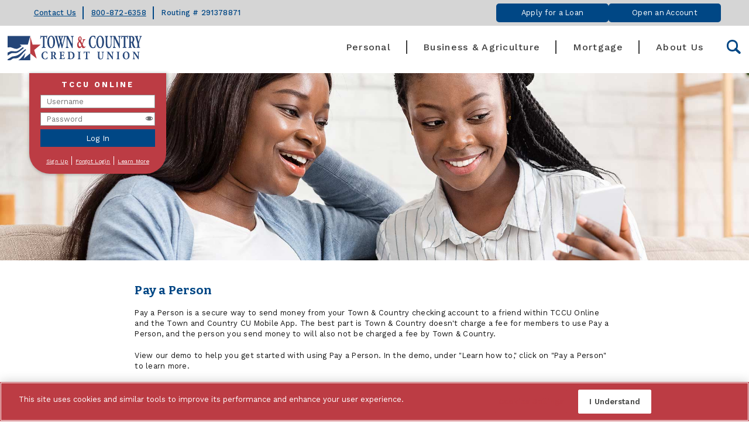

--- FILE ---
content_type: text/html; charset=utf-8
request_url: https://www.townandcountry.org/personal/online-access/pay-a-person
body_size: 51723
content:
 <!DOCTYPE html> <html lang="en"> <head> <meta http-equiv="X-UA-Compatible" content="IE=edge,chrome=1" /> <meta name="viewport" content="width=device-width,initial-scale=1.0" /> <meta name="robots" content="index,follow" /> <meta charset="utf-8" /> <script src="/ScriptResource.axd?d=ktXPS54N4JY6vbaCTPlT9aJwY8bglMjXBpIHrdf04ekmGZvf4Q5HF63E4EAduP3WKPJHQrGLM0HN-FCw9BQ-s_7A5MghhsiCAlqzdAuNFzog2IPAgJWxAozGrQ17dVngMGmbjGXkp2hrEBKa_ZvLkXTH1A4nXFQD_5dZuXkC8MpPRXUa1DCph3L9HN3sFPhi0&amp;t=760f9f32" type="text/javascript"></script><script src="/ScriptResource.axd?d=ePnjFy9PuY6CB3GWMX-b_4-4Gul_9OHgD40MZj1Y_1f77ctDQEU5ox7dTRS8cM8Tx0cTXNeDLpvFwDDmGuiEgMis8hNeoAjjGmnrXC17PeI6ZSvG4nEvwI9Ca3344-9YpYbdW3SCNkYkA1crBOZCfJjCSJqi5AikouH51se8MlyNZ10wuXCPeOROVOEDAhv60&amp;t=760f9f32" type="text/javascript"></script><link href="/ResourcePackages/Custom/assets/css/main-inside.css?v=06182025-3" rel="stylesheet" type="text/css" /> <meta name="format-detection" content="telephone=no"> <link rel="preconnect" href="https://fonts.googleapis.com"> <link rel="preconnect" href="https://fonts.gstatic.com" crossorigin> <link href="https://fonts.googleapis.com/css2?family=Bitter:wght@600;700&family=Work+Sans:wght@400;500;600;700&display=swap" rel="stylesheet"> <link rel="apple-touch-icon" sizes="180x180" href="/ResourcePackages/Custom/assets/images/favicons/apple-touch-icon.png"> <link rel="icon" type="image/png" sizes="32x32" href="/ResourcePackages/Custom/assets/images/favicons/favicon-32x32.png"> <link rel="icon" type="image/png" sizes="16x16" href="/ResourcePackages/Custom/assets/images/favicons/favicon-16x16.png"> <link rel="manifest" href="/ResourcePackages/Custom/assets/images/favicons/site.webmanifest"> <link rel="mask-icon" href="/ResourcePackages/Custom/assets/images/favicons/safari-pinned-tab.svg" color="#004785"> <meta name="msapplication-TileColor" content="#ffffff"> <meta name="theme-color" content="#ffffff"> <!-- CookiePro Cookies Consent Notice start for townandcountry.org --> <script src="https://cookie-cdn.cookiepro.com/scripttemplates/otSDKStub.js"  type="text/javascript" charset="UTF-8" data-domain-script="04be26b9-41fe-46fa-84f0-9a898bcab4a5" ></script> <script type="text/javascript">
    function OptanonWrapper() { }
    </script> <!-- CookiePro Cookies Consent Notice end for townandcountry.org --> <!-- Google Tag Manager --> <script>(function(w,d,s,l,i){w[l]=w[l]||[];w[l].push({'gtm.start':
    new Date().getTime(),event:'gtm.js'});var f=d.getElementsByTagName(s)[0],
    j=d.createElement(s),dl=l!='dataLayer'?'&l='+l:'';j.async=true;j.src=
    'https://www.googletagmanager.com/gtm.js?id='+i+dl;f.parentNode.insertBefore(j,f);
    })(window,document,'script','dataLayer','GTM-KGH5569');</script> <!-- End Google Tag Manager --> <title>
	Pay a Person | Town &amp; Country Credit Union - North Dakota
</title><meta property="og:title" content="Pay a Person | Town &amp; Country Credit Union - North Dakota" /><meta property="og:description" content="Pay a Person, is a secure way to send money from your Town &amp; Country checking account to a friend within TCCU Online and the Town and Country CU Mobile App." /><meta property="og:image" content="https://www.townandcountry.org/images/default-source/header-images/tc-mobile-pay-friend.jpg?sfvrsn=12cbe7f2_1" /><meta property="og:url" content="https://www.townandcountry.org/personal/online-access/pay-a-person" /><meta property="og:type" content="website" /><meta property="og:site_name" content="Default" /><meta name="Generator" content="Sitefinity 14.4.8147.0 SE" /><link rel="canonical" href="https://www.townandcountry.org/personal/online-access/pay-a-person" /><meta name="description" content="Pay a Person, is a secure way to send money from your Town &amp; Country checking account to a friend within TCCU Online and the Town and Country CU Mobile App." /></head> <body class="inside"> <!-- Google Tag Manager (noscript) --> <noscript><iframe src=https://www.googletagmanager.com/ns.html?id=GTM-KGH5569
    height="0" width="0" style="display:none;visibility:hidden"></iframe></noscript> <!-- End Google Tag Manager (noscript) -->  <div class="skip-nav"> <a id="skipNav" href="#mainContent">Skip to main content</a> </div> <header> <div class="sup-header"> 

<div >
    <div class="sfContentBlock sf-Long-text" ><ul class="sup-header-links"><li><a href="/about/about/contact-us">Contact Us</a>
 </li><li><a href="tel:800-872-6358" data-sf-ec-immutable="">800-872-6358</a></li><li>Routing # 291378871</li></ul></div>
</div>
<div class="header-btns-desktop">
    <ul class="buttons ctas">

            <li >
                                                  <a href="#" class="button button-blue loan-popup-trigger" >
Apply for a Loan                                        </a>
            </li>
            <li >
                                                  <a href="/about/membership/open-an-account" class="button button-blue " >
Open an Account                                        </a>
            </li>
    </ul>
</div>


 </div> <div class="main-header"> <div class="logo-area"> 

<div >
    <div class="sfContentBlock sf-Long-text" ><a href="/home"><img src="/images/default-source/default-album/tcculogo.svg?sfvrsn=e5c8a60_1" alt="Town and Country logo" title="Town and Country logo" sf-size="15506" class="header-logo" /></a></div>
</div> </div> <div class="nav-area"> <div class="nav-control-bar"> <button class="magic-hamburger" aria-label="toggle navigation menu"> <span></span> </button> <button class="search-toggle-icon"><span class="visuallyhidden">Open Search</span></button> </div> <div class="topnav-wrapper"> 

<div>
    <nav role="navigation">
         <ul class="nav-main-level">
        <li class="dropdown">
            <a href="#" data-toggle="dropdown" class="dropdown-toggle">Personal
                <div class="circle-plus">
                    <div class="circle">
                        <div class="horizontal"></div>
                        <div class="vertical"></div>
                    </div>
                </div>

                
            </a>
            <div class="dropdown-wrap">
                <div class="dropdown-menu">
                    <ul class="main-dropdown-menu">
                                     <li class="dropdown-submenu">
                <a href="/personal/accounts" target="_self" >Accounts
                </a>
               <ul class="sub-dropdown-menu">
                                <li class="">
                <a href="/personal/accounts/checking-accounts" target="_self"  >Checking Accounts</a>
            </li>
            <li class="">
                <a href="/personal/accounts/savings-accounts" target="_self"  >Savings Accounts</a>
            </li>
            <li class="">
                <a href="/personal/accounts/youth-accounts" target="_self"  >Youth Accounts</a>
            </li>
            <li class="">
                <a href="/personal/accounts/cds-money-markets" target="_self"  >Money Markets &amp; CDs</a>
            </li>
            <li class="">
                <a href="/personal/credit-cards/credit-cards" target="_self"  >Credit Cards</a>
            </li>
            <li class="">
                <a href="/personal/accounts/debit-card" target="_self"  >Debit Card</a>
            </li>
            <li class="">
                <a href="/personal/accounts/hsa" target="_self"  >Health Savings Account</a>
            </li>
            <li class="">
                <a href="/personal/accounts/retirement" target="_self"  >IRA</a>
            </li>
            <li class="">
                <a href="/personal/loans/interest-rates#Deposit-Rates" target="_self"  >Interest Rates</a>
            </li>
            <li class="">
                <a href="/about/about/trinity-health" target="_self"  >Trinity Employee Benefits</a>
            </li>
            <li class="">
                <a href="/personal/accounts/early-pay" target="_self"  >Early Pay</a>
            </li>

                </ul>
            </li>
             <li class="dropdown-submenu">
                <a href="/personal/loans" target="_self" >Loans
                </a>
               <ul class="sub-dropdown-menu">
                                <li class="">
                <a href="/personal/loans/auto-loans" target="_self"  >Auto Loans</a>
            </li>
            <li class="">
                <a href="/personal/loans/rec-loans" target="_self"  >Recreational Vehicle Loans</a>
            </li>
            <li class="">
                <a href="/mortgages/home-equity-refinancing/home-equity-line-of-credit" target="_self"  >Home Equity Line of Credit</a>
            </li>
            <li class="">
                <a href="/personal/loans/personal-loans" target="_self"  >Personal Loans</a>
            </li>
            <li class="">
                <a href="/personal/loans/interest-rates" target="_self"  >Interest Rates</a>
            </li>
            <li class="">
                <a href="/personal/loans/debt-consolidation" target="_self"  >Debt Consolidation</a>
            </li>
            <li class="">
                <a href="/personal/loans/skip-a-pay" target="_self"  >Skip a Pay&#160;</a>
            </li>

                </ul>
            </li>
             <li class="dropdown-submenu">
                <a href="/personal/online-access" target="_self" >Online Access
                </a>
               <ul class="sub-dropdown-menu">
                                <li class="">
                <a href="/personal/online-access/tccu-online" target="_self"  >TCCU Online</a>
            </li>
            <li class="">
                <a href="/personal/online-access/credit-score" target="_self"  >Credit Score</a>
            </li>
            <li class="">
                <a href="/personal/online-access/payment-center" target="_self"  >Payment Center</a>
            </li>
            <li class="">
                <a href="/mobiledeposit" target="_self"  >Mobile Deposit</a>
            </li>
            <li class="">
                <a href="/zelle" target="_self"  >Zelle</a>
            </li>
            <li class="">
                <a href="/personal/online-access/estatements" target="_self"  >eStatements</a>
            </li>

                </ul>
            </li>

                    </ul>
                </div>
            </div>
        </li>
        <li class="dropdown">
            <a href="#" data-toggle="dropdown" class="dropdown-toggle">Business &amp; Agriculture
                <div class="circle-plus">
                    <div class="circle">
                        <div class="horizontal"></div>
                        <div class="vertical"></div>
                    </div>
                </div>

                
            </a>
            <div class="dropdown-wrap">
                <div class="dropdown-menu">
                    <ul class="main-dropdown-menu">
                                     <li class="dropdown-submenu">
                <a href="/business-agriculture/accounts-loans" target="_self" >Commercial
                </a>
               <ul class="sub-dropdown-menu">
                                <li class="">
                <a href="/about/about/meet-our-team#business_and_ag_lending" target="_self"  >Meet Our Commercial Team</a>
            </li>
            <li class="">
                <a href="/business-agriculture/accounts-loans/business-loans" target="_self"  >Business Loans</a>
            </li>
            <li class="">
                <a href="/business-agriculture/accounts-loans/business-checking" target="_self"  >Business Checking</a>
            </li>
            <li class="">
                <a href="/business-agriculture/accounts-loans/business-credit-cards" target="_self"  >Business Credit Cards</a>
            </li>
            <li class="">
                <a href="/business-agriculture/accounts-loans/business-savings-accounts" target="_self"  >Business Savings</a>
            </li>
            <li class="">
                <a href="https://www.tandcinsurance.org/" target="_self"  >Business Insurance</a>
            </li>
            <li class="">
                <a href="/about/community/nonprofit" target="_self"  >Nonprofit Accounts</a>
            </li>
            <li class="">
                <a href="/small-businesses-apply-to-win-one-of-four-2-500-grants" target="_self"  >Small Business Grant</a>
            </li>
            <li class="">
                <a href="/business-agriculture/business-secure-file-upload" target="_self"  >Business Secure File Upload</a>
            </li>
            <li class="">
                <a href="/business-agriculture/accounts-loans/treasury-services" target="_self"  >Treasury Services</a>
            </li>

                </ul>
            </li>
             <li class="dropdown-submenu">
                <a href="/business-agriculture/agriculture" target="_self" >Agriculture
                </a>
               <ul class="sub-dropdown-menu">
                                <li class="">
                <a href="/about/about/meet-our-team#business_and_ag_lending" target="_self"  >Meet Our Ag Team</a>
            </li>
            <li class="">
                <a href="/business-agriculture/agriculture/ag-loans" target="_self"  >Agriculture Loans</a>
            </li>
            <li class="">
                <a href="/business-agriculture/agriculture/ag-loan-programs" target="_self"  >Agriculture Loan Programs</a>
            </li>
            <li class="">
                <a href="https://www.tandcinsurance.org/" target="_self"  >Crop &amp; Farm Insurance</a>
            </li>
            <li class="">
                <a href="/business-agriculture/agriculture/agriculture-checking" target="_self"  >Agriculture Checking</a>
            </li>
            <li class="">
                <a href="/business-agriculture/agriculture/agriculture-savings" target="_self"  >Agriculture Savings</a>
            </li>
            <li class="">
                <a href="/business-agriculture/agriculture/town---country-grow-together-ag-grant" target="_self"  >Agri-Education Grant</a>
            </li>

                </ul>
            </li>
             <li class="dropdown-submenu">
                <a href="/business-agriculture/online-access" target="_self" >Online Access
                </a>
               <ul class="sub-dropdown-menu">
                                <li class="">
                <a href="/business-agriculture/online-access/tccu-online-business" target="_self"  >TCCU Online Business</a>
            </li>
            <li class="">
                <a href="/business-agriculture/online-access/quickbooks-quicken-connection" target="_self"  >Quickbooks and Quicken</a>
            </li>
            <li class="">
                <a href="/business-agriculture/online-access/business-remote-deposit" target="_self"  >Business Remote Deposit</a>
            </li>
            <li class="">
                <a href="/business-agriculture/online-access/autobooks" target="_self"  >Autobooks</a>
            </li>

                </ul>
            </li>

                    </ul>
                </div>
            </div>
        </li>
        <li class="dropdown">
            <a href="#" data-toggle="dropdown" class="dropdown-toggle">Mortgage
                <div class="circle-plus">
                    <div class="circle">
                        <div class="horizontal"></div>
                        <div class="vertical"></div>
                    </div>
                </div>

                
            </a>
            <div class="dropdown-wrap">
                <div class="dropdown-menu">
                    <ul class="main-dropdown-menu">
                                     <li class="dropdown-submenu">
                <a href="/mortgages/home-loans" target="_self" >Home Loans
                </a>
               <ul class="sub-dropdown-menu">
                                <li class="">
                <a href="/mortgages/home-loans/purchase" target="_self"  >Purchase</a>
            </li>
            <li class="">
                <a href="/mortgages/home-equity-refinancing/home-refinancing" target="_self"  >Refinance</a>
            </li>
            <li class="">
                <a href="/mortgages/home-equity-refinancing/construction-lot-loans" target="_self"  >Construction &amp; Lot Loans</a>
            </li>
            <li class="">
                <a href="/mortgages/mortgages/first-time-home-buyer" target="_self"  >First Time Home Buyer</a>
            </li>
            <li class="">
                <a href="/mortgages/home-equity-refinancing/home-equity-loans" target="_self"  >Home Equity Loans</a>
            </li>
            <li class="">
                <a href="/mortgages/home-equity-refinancing/smart-move-home-loan" target="_self"  >Smart Move Home Loan</a>
            </li>

                </ul>
            </li>
             <li class="dropdown-submenu">
                <a href="/mortgages/resources" target="_self" >Mortgage Resources
                </a>
               <ul class="sub-dropdown-menu">
                                <li class="">
                <a href="/mortgages/resources/meet-our-mortgage-team" target="_self"  >Meet our Mortgage Team</a>
            </li>
            <li class="">
                <a href="/mortgages/resources/mortgage-calculators" target="_self"  >Mortgage Calculators</a>
            </li>
            <li class="">
                <a href="/mortgages/resources/free-mortgage-consultation" target="_self"  >Free Consultation</a>
            </li>
            <li class="">
                <a href="/mortgages/resources/mortgage-application-checklist" target="_self"  >Mortgage Application Checklist</a>
            </li>

                </ul>
            </li>
             <li class="dropdown-submenu">
                <a href="#" target="_self" role=presentation>Get Pre-Qualified
                </a>
               <ul class="sub-dropdown-menu">
                                <li class="">
                <a href="/mortgages/resources/mortgage-application" target="_self"  >Mortgage Application</a>
            </li>

                </ul>
            </li>

                    </ul>
                </div>
            </div>
        </li>
        <li class="dropdown">
            <a href="#" data-toggle="dropdown" class="dropdown-toggle">About Us
                <div class="circle-plus">
                    <div class="circle">
                        <div class="horizontal"></div>
                        <div class="vertical"></div>
                    </div>
                </div>

                
            </a>
            <div class="dropdown-wrap">
                <div class="dropdown-menu">
                    <ul class="main-dropdown-menu">
                                     <li class="dropdown-submenu">
                <a href="/about/about-us" target="_self" >About Us
                </a>
               <ul class="sub-dropdown-menu">
                                <li class="">
                <a href="/about/about/meet-our-team" target="_self"  >Meet Our Team</a>
            </li>
            <li class="">
                <a href="/about/about/about-us" target="_self"  >Who We Are</a>
            </li>
            <li class="">
                <a href="/about/about/mission-vision-values" target="_self"  >Mission Vision &amp; Values</a>
            </li>
            <li class="">
                <a href="/about/about/board-directors" target="_self"  >Board of Directors</a>
            </li>
            <li class="">
                <a href="/annual-meeting" target="_self"  >Annual Meeting &amp; Board Election</a>
            </li>
            <li class="">
                <a href="https://www.tandcinsurance.org/" target="_self"  >Town &amp; Country Insurance Agency</a>
            </li>
            <li class="">
                <a href="/about/about/careers" target="_self"  >Careers</a>
            </li>

                </ul>
            </li>
             <li class="dropdown-submenu">
                <a href="/about/find-us" target="_self" >Find Us
                </a>
               <ul class="sub-dropdown-menu">
                                <li class="">
                <a href="/about/locations" target="_self"  >Locations</a>
            </li>
            <li class="">
                <a href="/about/about/locations#atm" target="_self"  >ATM Locations</a>
            </li>

                </ul>
            </li>
             <li class="dropdown-submenu">
                <a href="#" target="_self" role=presentation>Resources
                </a>
               <ul class="sub-dropdown-menu">
                                <li class="">
                <a href="/about/community/news-events" target="_self"  >News &amp; Events</a>
            </li>
            <li class="">
                <a href="/about/community/sponsorships-donations" target="_self"  >Sponsorships &amp; Donations</a>
            </li>
            <li class="">
                <a href="/about/community/scholarship" target="_self"  >Scholarship</a>
            </li>
            <li class="">
                <a href="/personal/online-access/fraud-prevention" target="_self"  >Security &amp; Fraud</a>
            </li>
            <li class="">
                <a href="/about/community/impact-report" target="_self"  >Impact Report</a>
            </li>
            <li class="">
                <a href="/personal/online-access/set-up-direct-deposit" target="_self"  >Set Up Direct Deposit</a>
            </li>
            <li class="">
                <a href="/about/resources/switch-checking-accounts" target="_self"  >Switch Checking Accounts</a>
            </li>
            <li class="">
                <a href="/about/resources/smart-with-my-money" target="_self"  >Smart with My Money</a>
            </li>

                </ul>
            </li>

                    </ul>
                </div>
            </div>
        </li>
        </ul>
    </nav>
</div>









 </div> </div> <div class="search-area"> <div class="search-toggle"> 

<div >
    <div class="sfContentBlock sf-Long-text" ><button class="search-toggle-icon"><span class="visuallyhidden">Open Search</span></button></div>
</div> </div> <div class="header-search"> 



<div class="form-inline">
    <div class="form-group sf-search-input-wrapper" role="search">
        <label for="a1b84296-e5fa-433f-b3c9-faf7432b65e6" class="search-label">Search</label>
        <input type="search" title="Search input" placeholder="What are you looking for?" id="a1b84296-e5fa-433f-b3c9-faf7432b65e6" class="form-control" value="" aria-autocomplete="both" aria-describedby='SearchInfo-1'/>
        <button type="button" class="btn btn-primary ml-2 search-btn" id="44f233eb-2831-47ef-a5c9-ecef94ec2a20" ><span class="visuallyhidden">Search</span><span class="arrow-right"></span></button>

        <button class="search-close"><img src='/ResourcePackages/Custom/assets/images/Elements/x.png' alt="close search" class="search-close search-toggle-icon"/><span class="visuallyhidden">Close Search</span></button>

        <span id='SearchInfo-1' aria-hidden="true" hidden>When autocomplete results are available use up and down arrows to review and enter to select.</span>
        
        
        
    </div>

    
	
	<input type="hidden" data-sf-role="resultsUrl" value="/search-results" />
    <input type="hidden" data-sf-role="indexCatalogue" value="full-site" />
    <input type="hidden" data-sf-role="wordsMode" value="AllWords" />
    <input type="hidden" data-sf-role="disableSuggestions" value='true' />
    <input type="hidden" data-sf-role="minSuggestionLength" value="3" />
    <input type="hidden" data-sf-role="suggestionFields" value="Title,Content" />
    <input type="hidden" data-sf-role="language" />
    <input type="hidden" data-sf-role="suggestionsRoute" value="/restapi/search/suggestions" />
    <input type="hidden" data-sf-role="searchTextBoxId" value='#a1b84296-e5fa-433f-b3c9-faf7432b65e6' />
    <input type="hidden" data-sf-role="searchButtonId" value='#44f233eb-2831-47ef-a5c9-ecef94ec2a20' />
</div>


 </div> </div> <div class="btns-area"> 

<div class="header-btns-mobile">
    <ul class="buttons ctas">

            <li >
                                                  <a href="#" class="button button-blue loan-popup-trigger" >
Apply for a Loan                                        </a>
            </li>
            <li >
                                                  <a href="/about/membership/open-an-account" class="button button-blue " >
Open an Account                                        </a>
            </li>
    </ul>
</div>
 </div> </div> <div class="obl-wrapper"> <div class="mobile-obl"> 

<div class="obl-heading-wrap toggleOBL" tabindex="0">
    <h2>TCCU Online</h2>
    <div class="circle-plus closed ">
        <div class="circle">
            <div class="horizontal"></div>
            <div class="vertical"></div>
        </div>
    </div>
</div>
<div class="obl-form-wrapper">
    <form id="loginForm" autocomplete="off" method="post" action="https://www.townandcountrycuonline.com/tob/live/usp-core/app/initialLogin">
        <label class="visuallyhidden" for="userid">Username</label>
        <input type="text" autocomplete="off" value="" id="userid" name="userid" placeholder="Username" class="valid" maxlength="256" />
        <label class="visuallyhidden" for="password">password</label>
        <div class="password-group"><input type="password" value="" id="password" name="password" placeholder="Password" class="valid" maxlength="32" /><button class="eyecon"><span class="visuallyhidden">Show Password</span></button></div>
        <input type="submit" id="submitBtn" value="Log In" />
    </form>
</div>
<div class="links-section" >
    <div class="sfContentBlock sf-Long-text" ><ul><li><a href="https://www.townandcountrycuonline.com/tob/live/usp-core/app/register" data-sf-ec-immutable="">Sign Up</a></li><li><a href="https://www.townandcountrycuonline.com/tob/live/usp-core/app/authUpdate" data-sf-ec-immutable="">Forgot Login</a></li><li><a href="/personal/online-access/tccu-online">Learn More</a></li></ul></div>
</div> </div> </div> </header> <section class="inside-banner"> <div class="header-image"> <picture><source srcset='https://www.townandcountry.org/images/default-source/header-images/desktop/tc-desktop-pay-friend.jpg?sfvrsn=14f8e6e6_1'media='(min-width: 700px)'><img src='https://www.townandcountry.org/images/default-source/header-images/tc-mobile-pay-friend.jpg?sfvrsn=12cbe7f2_1' title='' alt='' /></picture> </div> </section> <section class="inside-content" id="mainContent"> 
<div class="thin-content">
    <div id="Content_C020_Col00" class="sf_colsIn" data-sf-element="Container" data-placeholder-label="Thin Content">
<div >
    <div class="sfContentBlock sf-Long-text" ><h1>Pay a Person</h1><p>Pay a Person is a secure way to send money from your Town &amp; Country checking account to a friend within TCCU Online and the Town and Country CU Mobile App. The best part is Town &amp; Country doesn't charge a fee for members to use Pay a Person, and
    the person you send money to will also not be charged a fee by Town &amp; Country.&nbsp;</p><p>View our demo to help you get started with using Pay a Person. In the demo, under "Learn how to," click on "Pay a Person" to learn more.</p></div>
</div>
<div>
    <ul class="buttons ctas left-align">

            <li >
                                                  <a href="https://pages.onlinebillpay-email.com/Consumer/BillPay/GetStarted?INSTID=59008" class="button button-blue " >
View a Demo                                                    <span class="visuallyhidden">
                                on how to pay a person
                            </span>
                </a>
            </li>
    </ul>
</div>
<div class="spacer"></div><div class="sf_colsOut accordion">
    <div id="Content_C048_Col00" class="sf_colsIn" data-sf-element="Container" tabindex="0" data-placeholder-label="Drop Accordion Header Here">
<div >
    <div class="sfContentBlock sf-Long-text" ><h2>Frequently Asked Questions</h2></div>
</div>

    </div>
    <div id="Content_C048_Col01" class="sf_colsIn" data-sf-element="Container" data-placeholder-label="Drop Accordion Content Here"><div class="sf_colsOut accordion">
    <div id="Content_C022_Col00" class="sf_colsIn" data-sf-element="Container" tabindex="0" data-placeholder-label="Drop Accordion Header Here">
<div >
    <div class="sfContentBlock sf-Long-text" ><h2>How do I send a friend money using Pay a Person?</h2></div>
</div>

    </div>
    <div id="Content_C022_Col01" class="sf_colsIn" data-sf-element="Container" data-placeholder-label="Drop Accordion Content Here">
<div >
    <div class="sfContentBlock sf-Long-text" ><ol><li>​Log in to the app or TCCU Online.</li><li>Pay a Person is located within Bill Pay but can be accessed by choosing&nbsp;"Pay a Person" from the menu.</li><li>You'll be asked to read and accept the Online Bill Pay&nbsp;Agreement as part of enrollment in this service.</li><li>Select "Pay a Person" from the top blue bar.</li><li>Select the method for how you want to send the money: Email or text (electronic), Direct deposit (electronic), or Check (mailed).</li><li>Please enter the information for who you are paying, including their first name, last name, how you want to send notifications (text or email), and their nickname.</li><li>Enter the account from which you want to pay them and click "Next."</li><li>Create a keyword, a password you'll create and share with them, and&nbsp;they will use it to access their money on a secure website.&nbsp;</li><li>If it's the first time you've sent money to this person, you'll need to send them a one-time activation code, and they will need to tell you what that code is.</li><li>On the main Payments screen, you'll click the blue "Pay" box by their name after entering the amount you want to pay them.</li><li>You'll confirm the payment details and click "Submit."</li><li>The recipient will receive an email or text message with instructions on obtaining the money.</li></ol></div>
</div>

    </div>
</div>
<div class="sf_colsOut accordion">
    <div id="Content_C021_Col00" class="sf_colsIn" data-sf-element="Container" tabindex="0" data-placeholder-label="Drop Accordion Header Here">
<div >
    <div class="sfContentBlock sf-Long-text" ><h2>Does the person I'm sending money to need to have a Town &amp; Country Credit Union account?</h2>
</div>
</div>

    </div>
    <div id="Content_C021_Col01" class="sf_colsIn" data-sf-element="Container" data-placeholder-label="Drop Accordion Content Here">
<div >
    <div class="sfContentBlock sf-Long-text" ><p>No, you can send money to anyone regardless of where they have an account.</p></div>
</div>

    </div>
</div>
<div class="sf_colsOut accordion">
    <div id="Content_C031_Col00" class="sf_colsIn" data-sf-element="Container" tabindex="0" data-placeholder-label="Drop Accordion Header Here">
<div >
    <div class="sfContentBlock sf-Long-text" ><h2>How and when does the person I'm sending a payment to get the money?</h2>
</div>
</div>

    </div>
    <div id="Content_C031_Col01" class="sf_colsIn" data-sf-element="Container" data-placeholder-label="Drop Accordion Content Here">
<div >
    <div class="sfContentBlock sf-Long-text" ><p>After receiving the text or email they will need to follow the prompts asking them for their bank or credit union&nbsp;routing and account numbers. Pay a Person payments are processed through the Automatic Clearing House (ACH) system. Once the money
        is debited from your account, it is sent to the recipient's account (usually within 1-3 days).</p></div>
</div>

    </div>
</div>
<div class="sf_colsOut accordion">
    <div id="Content_C030_Col00" class="sf_colsIn" data-sf-element="Container" tabindex="0" data-placeholder-label="Drop Accordion Header Here">
<div >
    <div class="sfContentBlock sf-Long-text" ><h2>Will the person I am sending money to be able to see my account information?</h2>
</div>
</div>

    </div>
    <div id="Content_C030_Col01" class="sf_colsIn" data-sf-element="Container" data-placeholder-label="Drop Accordion Content Here">
<div >
    <div class="sfContentBlock sf-Long-text" ><p>No, recipients only see that you have sent money to them. Your financial information remains secure.&nbsp;</p></div>
</div>

    </div>
</div>
<div class="sf_colsOut accordion">
    <div id="Content_C036_Col00" class="sf_colsIn" data-sf-element="Container" tabindex="0" data-placeholder-label="Drop Accordion Header Here">
<div >
    <div class="sfContentBlock sf-Long-text" ><h2>What are the&nbsp;limits for dollar amounts in Pay a Person?</h2>
</div>
</div>

    </div>
    <div id="Content_C036_Col01" class="sf_colsIn" data-sf-element="Container" data-placeholder-label="Drop Accordion Content Here">
<div >
    <div class="sfContentBlock sf-Long-text" ><p>Pay a Friend total dollar amount payments&nbsp;are limited to&nbsp;$4,000&nbsp;per day.&nbsp;If you'd like your limits increased please call us at 1-800-872-6358 or fill out our&nbsp;<a href="/about/about/contact-us">Contact Us</a>&nbsp;form and we'll call you.&nbsp;</p></div>
</div>

    </div>
</div>
<div class="sf_colsOut accordion">
    <div id="Content_C029_Col00" class="sf_colsIn" data-sf-element="Container" tabindex="0" data-placeholder-label="Drop Accordion Header Here">
<div >
    <div class="sfContentBlock sf-Long-text" ><h2>What happens if I send money, but the recipient doesn't get it?</h2>
</div>
</div>

    </div>
    <div id="Content_C029_Col01" class="sf_colsIn" data-sf-element="Container" data-placeholder-label="Drop Accordion Content Here">
<div >
    <div class="sfContentBlock sf-Long-text" ><p>If you type in an incorrect email address or phone number, the payment can be canceled as long as the payment is still marked as "Pending" within the Activity screen of Pay a Person. To cancel a payment that is labeled as pending, select the transaction
        and then click "Delete Transfer."</p></div>
</div>

    </div>
</div>
<div class="sf_colsOut accordion">
    <div id="Content_C043_Col00" class="sf_colsIn" data-sf-element="Container" tabindex="0" data-placeholder-label="Drop Accordion Header Here">
<div >
    <div class="sfContentBlock sf-Long-text" ><h2>How do I view my Pay a Person history or activity?</h2>
</div>
</div>

    </div>
    <div id="Content_C043_Col01" class="sf_colsIn" data-sf-element="Container" data-placeholder-label="Drop Accordion Content Here">
<div >
    <div class="sfContentBlock sf-Long-text" ><p>Within Pay a Person you can view your History on the right hand side of the screen.&nbsp;</p></div>
</div>

    </div>
</div>
<div class="sf_colsOut accordion">
    <div id="Content_C042_Col00" class="sf_colsIn" data-sf-element="Container" tabindex="0" data-placeholder-label="Drop Accordion Header Here">
<div >
    <div class="sfContentBlock sf-Long-text" ><h2>What happens to unclaimed payments?</h2>
</div>
</div>

    </div>
    <div id="Content_C042_Col01" class="sf_colsIn" data-sf-element="Container" data-placeholder-label="Drop Accordion Content Here">
<div >
    <div class="sfContentBlock sf-Long-text" ><p>If&nbsp;the recipient's email address or mobile phone number is not correctly entered or the recipient does not access the Pay a Person within 10 days, the unclaimed payment will be returned to your account.&nbsp;</p></div>
</div>

    </div>
</div>


    </div>
</div>


    </div>
</div>
<div class="sidebar-layout">
    <main id="Content_TDE95CA93001_Col00" class="sf_colsIn" data-placeholder-label="Main Content">
    </main>
    <aside id="Content_TDE95CA93001_Col01" class="sf_colsIn sidebar" data-placeholder-label="Sidebar">
    </aside>
</div><div class="sf_colsOut testimonial-section">
	<div id="Content_C013_Col00" class="sf_colsIn" data-sf-element="Container" data-placeholder-label="Testimonial Section Content">
<div class="testimonials single-testimonial slider-testimonials">

    

        <div class="testimonial">      
            
            
            <div class="testimonial-content">
                <div class="testimonial-topper">
                    <h2>Perfect combo of small town and big city.</h2>
                </div>            
                <blockquote class="testimonial-quote">                         
                    To me, Town &amp; Country Credit Union is the perfect combination of small town and big city. It has all the amenities to address my financial needs and at the same time they still have that friendly atmosphere that you get from a small community. They&rsquo;re always willing to help you with any bumps or any questions that you might have. &nbsp;They&rsquo;re always friendly and welcoming. And most importantly they treat you like a family member instead of another client on their list
                                 
                </blockquote>
                
                    <cite>
                        Carly | Member Since 1986
                        <br>
                        Homebuyer
                    </cite>
                                    <a href="https://youtu.be/Pie862fQO6Y" class="button button-testimonial">Watch Full Testimonial</a>
                
            </div>
                    <img src="https://www.townandcountry.org/images/default-source/testimonial-images/carly.webp?sfvrsn=6b5c2c39_2" alt="" title="" loading="lazy" class="testimonial-avatar">
    </div>


</div></div>
</div>

<div >
    <div class="sfContentBlock sf-Long-text" ><h2 style="text-align:center;">How Else Can We Assist You?</h2></div>
</div>
<div class="quicklinks-wrapper">
    <ul class="quicklinks">

            <li class="quicklink" >

               

                <a href='/personal/loans/interest-rates'>
                    <span class="image">
                            <img src="https://www.townandcountry.org/images/default-source/quicklinks-library/rates-chart-icon.svg?sfvrsn=e891d6b6_1" alt="" title="" loading="lazy" class="spin-hover" width="100" height="100">
                    </span>
                    <span class="quicklink-blue">
                        View Rates           
                    </span>      
                    
                </a>
            </li>
            <li class="quicklink" >

               

                <a href='/personal/online-access/set-up-direct-deposit'>
                    <span class="image">
                            <img src="https://www.townandcountry.org/images/default-source/quicklinks-library/dollar-sign-icon.svg?sfvrsn=f6dfdc14_1" alt="" title="" loading="lazy" class="spin-hover" width="100" height="100">
                    </span>
                    <span class="quicklink-green">
                        Direct Deposit           
                    </span>      
                    
                </a>
            </li>
            <li class="quicklink" >

               

                <a href='/about/locations'>
                    <span class="image">
                            <img src="https://www.townandcountry.org/images/default-source/quicklinks-library/locations-icon.svg?sfvrsn=6bcf1ac3_1" alt="" title="" loading="lazy" class="spin-hover" width="100" height="100">
                    </span>
                    <span class="quicklink-black">
                        Locations           
                    </span>      
                    
                </a>
            </li>
            <li class="quicklink" >

               

                <a href='/personal/loans/calculators'>
                    <span class="image">
                            <img src="https://www.townandcountry.org/images/default-source/quicklinks-library/calculator-icon.svg?sfvrsn=2add306a_1" alt="" title="" loading="lazy" class="spin-hover" width="100" height="100">
                    </span>
                    <span class="quicklink-red">
                        Calculators           
                    </span>      
                    
                </a>
            </li>
            <li class="quicklink" >

               

                <a href='https://www.ordermychecks.com/login_a.jsp'>
                    <span class="image">
                            <img src="https://www.townandcountry.org/images/default-source/quicklinks-library/reorder-icon.svg?sfvrsn=71ec854d_1" alt="" title="" loading="lazy" class="spin-hover" width="100" height="100">
                    </span>
                    <span class="quicklink-blue">
                        Reorder Checks           
                    </span>      
                    
                </a>
            </li>
    </ul>
</div> </section> <footer> <div class="main-footer"> 

<div >
    <div class="sfContentBlock sf-Long-text" ><a href="/home"><img src="/images/default-source/default-album/tcculogo.svg?sfvrsn=e5c8a60_1" alt="Town and Country logo" title="Town and Country logo" sf-size="15506" class="footer-logo" /></a></div>
</div>
<div >
    <div class="sfContentBlock sf-Long-text" ><div class="footer-links"><a href="/about/disclosures/ncua-share-insurance">Insured by NCUA</a>
 <span>Equal Housing Opportunity</span>
 <a href="/about/disclosures/privacy-policy-disclosures">Privacy Policy &amp; Disclosures</a>
 <a href="/sitemap">Sitemap</a>
 <a href="/about/disclosures/accessibility">Website Accessibility</a>
 <span class="font-display"></span></div></div>
</div> </div> <div class="sub-footer"> 

<div >
    <div class="sfContentBlock sf-Long-text" ><p>Copyright &copy;2025 Town &amp; Country Credit Union</p><p>Website Design by <a href="https://www.lk-cs.com/" data-sf-ec-immutable="" target="_blank" rel="nofollow" data-feathr-click-track="true" data-feathr-link-aids="633710f6a431ec4eb8fb5272">LKCS</a></p></div>
</div> </div> </footer> <section class="extras"> <div class="extra-scripts"> 
 </div> <div class="nav-extras"> 

<div class="nav-extras-container">
    <div class="nav-extras">

            <div class="nav-card nav-x-1 nav-extra"  >
                                <div class="card-main">
                        <div class="card-header">
                            <img src="https://www.townandcountry.org/images/default-source/template-images/piggybank.jpg?sfvrsn=bffc2bff_2" alt="Star Rewards Checking" title="" loading="lazy" width="100" height="100">
                        </div>
                        <div class="content">
                            <h2 class="title">
                                Time to Earn More
                            </h2>
                            <p class="summary">
                                3% Annual Percentage Yield on deposits up to $20,000*
                            </p>
                            <hr>
                            <div class="go-content">
                                

                                <a href="/personal/accounts/checking-accounts/star-rewards-checking">
                                <svg xmlns="http://www.w3.org/2000/svg" viewBox="0 0 1676.75 1676.31" class="round-arrow"><path d="M880.16,61.08c-462.28,0-838.37,376-838.37,838.16s376.09,838.15,838.37,838.15,838.38-376,838.38-838.15S1342.44,61.08,880.16,61.08Zm0,1588.08c-413.63,0-750.12-336.4-750.12-749.92S466.53,149.31,880.16,149.31s750.13,336.41,750.13,749.93S1293.79,1649.16,880.16,1649.16Z" transform="translate(-41.79 -61.08)"/><path d="M734.86,515.14a44.11,44.11,0,1,0-62.39,62.38l321.8,321.72L672.47,1221a44.11,44.11,0,1,0,62.39,62.38l353-352.9a44.08,44.08,0,0,0,0-62.38Z" transform="translate(-41.79 -61.08)"/></svg>
                            <span>
Open an Account                            </span>
                        </a>


                            </div>
                            
                        </div>
                        
                </div>
            
               
            </div>
            <div class="nav-card nav-x-2 nav-extra"  >
                                <div class="card-main">
                        <div class="card-header">
                            <img src="https://www.townandcountry.org/images/default-source/default-album/lending.jpg?sfvrsn=b8d1612a_1" alt="" title="" loading="lazy" width="100" height="100">
                        </div>
                        <div class="content">
                            <h2 class="title">
                                Local Lending Experts
                            </h2>
                            <p class="summary">
                                Here to help your business grow.
                            </p>
                            <hr>
                            <div class="go-content">
                                

                                <a href="https://www.townandcountry.org/about/about/meet-our-team#business_and_ag_lending">
                                <svg xmlns="http://www.w3.org/2000/svg" viewBox="0 0 1676.75 1676.31" class="round-arrow"><path d="M880.16,61.08c-462.28,0-838.37,376-838.37,838.16s376.09,838.15,838.37,838.15,838.38-376,838.38-838.15S1342.44,61.08,880.16,61.08Zm0,1588.08c-413.63,0-750.12-336.4-750.12-749.92S466.53,149.31,880.16,149.31s750.13,336.41,750.13,749.93S1293.79,1649.16,880.16,1649.16Z" transform="translate(-41.79 -61.08)"/><path d="M734.86,515.14a44.11,44.11,0,1,0-62.39,62.38l321.8,321.72L672.47,1221a44.11,44.11,0,1,0,62.39,62.38l353-352.9a44.08,44.08,0,0,0,0-62.38Z" transform="translate(-41.79 -61.08)"/></svg>
                            <span>
Meet Our Team                            </span>
                        </a>


                            </div>
                            
                        </div>
                        
                </div>
            
               
            </div>
            <div class="nav-card nav-x-3 nav-extra"  >
                                <div class="card-main">
                        <div class="card-header">
                            <img src="https://www.townandcountry.org/images/default-source/default-album/homea3c04430-3a1f-454c-bf26-afda52a0ebdf.jpg?sfvrsn=2f12dac7_1" alt="" title="" loading="lazy" width="100" height="100">
                        </div>
                        <div class="content">
                            <h2 class="title">
                                Make Home Happen
                            </h2>
                            <p class="summary">
                                Get Pre-Qualified Today!
                            </p>
                            <hr>
                            <div class="go-content">
                                

                                <a href="/mortgages/resources/mortgage-application">
                                <svg xmlns="http://www.w3.org/2000/svg" viewBox="0 0 1676.75 1676.31" class="round-arrow"><path d="M880.16,61.08c-462.28,0-838.37,376-838.37,838.16s376.09,838.15,838.37,838.15,838.38-376,838.38-838.15S1342.44,61.08,880.16,61.08Zm0,1588.08c-413.63,0-750.12-336.4-750.12-749.92S466.53,149.31,880.16,149.31s750.13,336.41,750.13,749.93S1293.79,1649.16,880.16,1649.16Z" transform="translate(-41.79 -61.08)"/><path d="M734.86,515.14a44.11,44.11,0,1,0-62.39,62.38l321.8,321.72L672.47,1221a44.11,44.11,0,1,0,62.39,62.38l353-352.9a44.08,44.08,0,0,0,0-62.38Z" transform="translate(-41.79 -61.08)"/></svg>
                            <span>
Apply Online                            </span>
                        </a>


                            </div>
                            
                        </div>
                        
                </div>
            
               
            </div>
            <div class="nav-card nav-x-4 nav-extra"  >
                                <div class="card-main">
                        <div class="card-header">
                            <img src="https://www.townandcountry.org/images/default-source/default-album/membership.jpg?sfvrsn=c0066228_1" alt="" title="" loading="lazy" width="100" height="100">
                        </div>
                        <div class="content">
                            <h2 class="title">
                                Become a Member
                            </h2>
                            <p class="summary">
                                Open an account today.
                            </p>
                            <hr>
                            <div class="go-content">
                                

                                <a href="/about/membership/open-an-account">
                                <svg xmlns="http://www.w3.org/2000/svg" viewBox="0 0 1676.75 1676.31" class="round-arrow"><path d="M880.16,61.08c-462.28,0-838.37,376-838.37,838.16s376.09,838.15,838.37,838.15,838.38-376,838.38-838.15S1342.44,61.08,880.16,61.08Zm0,1588.08c-413.63,0-750.12-336.4-750.12-749.92S466.53,149.31,880.16,149.31s750.13,336.41,750.13,749.93S1293.79,1649.16,880.16,1649.16Z" transform="translate(-41.79 -61.08)"/><path d="M734.86,515.14a44.11,44.11,0,1,0-62.39,62.38l321.8,321.72L672.47,1221a44.11,44.11,0,1,0,62.39,62.38l353-352.9a44.08,44.08,0,0,0,0-62.38Z" transform="translate(-41.79 -61.08)"/></svg>
                            <span>
Open an Account                            </span>
                        </a>


                            </div>
                            
                        </div>
                        
                </div>
            
               
            </div>
    </div>
</div> </div> </section> <div class="loan-extras"> 

<div >
    <div class="sfContentBlock sf-Long-text" ><div class="loan-popup-inner"><h2 style="text-align:center;">What Kind of Loan?</h2><div class="inner-card-wrap"><div class="inner-card"><img src="/images/default-source/quicklinks-library/home-icon-blue.svg?sfvrsn=6c182785_1" sf-size="100" alt="" /><a href="/mortgages/resources/mortgage-application" class="button">Apply for a Mortgage</a>
 </div><span class="or-seperator">OR</span>


 <div class="inner-card"><img src="/images/default-source/quicklinks-library/money-icon-blue.svg?sfvrsn=139321c7_1" sf-size="100" alt="" /><a href="/about/membership/loan-application" class="button">Apply for an Auto, Recreational or Personal Loan</a>
 </div></div><button class="close-loan-popup"><span class="visuallyhidden">Close Popup</span></button></div></div>
</div> </div> <script type="text/javascript">
        $(document).ready(function() {
            $(".toggleOBL").click(function(e) {
                e.preventDefault();
                $(".mobile-obl").toggleClass("obl-active");
                $(this, ".circle-plus").toggleClass("opened");
                if ($(window).width() <= 1024) {
                    $(".obl-form-wrapper, .obl-wrapper .links-section").slideToggle(500);
                }
                console.log("toggle attempt");
            });
        });
    </script> <script src="https://clients.lk-cs.com/shared/js/ts.vendor.min.js"></script> <script src="https://clients.lk-cs.com/shared/js/ts.min.js" data-id="62303" class="lkcs-ts"></script> <script src="/ResourcePackages/Custom/assets/js/script.min.js?v=06182025-3" type="text/javascript"></script><script src="/Frontend-Assembly/Telerik.Sitefinity.Frontend.Search/Mvc/Scripts/SearchBox/Search-box.min.js?package=Custom&amp;v=MTQuNC44MTQ3LjA%3d" type="text/javascript"></script> </body> </html>


--- FILE ---
content_type: text/css
request_url: https://www.townandcountry.org/ResourcePackages/Custom/assets/css/main-inside.css?v=06182025-3
body_size: 189000
content:
@charset "UTF-8";*{margin:0;padding:0;border:0;-webkit-box-sizing:border-box;box-sizing:border-box}* iframe,* img,* video{max-width:100%}* aside img,* iframe,* video{width:100%}:after,:before{margin:0;padding:0;-webkit-box-sizing:border-box;box-sizing:border-box}*,:after,:before{background-repeat:no-repeat}html{font-size:12px;font-size:clamp(10px,1vw,18px);-webkit-text-size-adjust:none;-moz-text-size-adjust:none;-ms-text-size-adjust:none;text-size-adjust:none}@media screen and (max-width:1024px){html{font-size:12px}}.row{width:100%;max-width:71rem;margin:0 auto}body{overflow-x:hidden;background-color:#fff;color:#131313;line-height:1.44;letter-spacing:0.02em;font-family:"Work Sans",sans-serif;margin:0 auto}body:not(.sfPageEditor) .extras,body:not(.sfPageEditor) .rates-source{display:none}body:not(.sfTemplateEditor) .nav-extras{display:none}button,input[type=button],input[type=email],input[type=submit],input[type=text]{-webkit-appearance:none}input[type=date],input[type=email],input[type=number],input[type=search],input[type=tel],input[type=text]{min-width:100px;-webkit-appearance:none}input[type=date]:focus,input[type=email]:focus,input[type=number]:focus,input[type=search]:focus,input[type=tel]:focus,input[type=text]:focus{outline:none;border-color:#a62d32}input[type=submit]{width:100%;-webkit-appearance:none;-webkit-box-sizing:border-box;box-sizing:border-box}input[type=submit]:focus{outline:none;border-color:#a62d32}@media screen and (max-width:699px){a,button,input,p,select,textarea{font-size:12px}}button,input,select,textarea{font-family:"Work Sans",sans-serif}input[type=date],input[type=email],input[type=number],input[type=password],input[type=search],input[type=tel],input[type=text],input[type=url],select,textarea{margin:0;padding:0.25rem;width:100%;font-size:1rem;line-height:1.2;border:1px solid #949494;min-width:20px;text-indent:0.5rem;-webkit-box-sizing:border-box;box-sizing:border-box;min-height:1.5rem}input[type=date]:focus,input[type=email]:focus,input[type=number]:focus,input[type=password]:focus,input[type=search]:focus,input[type=tel]:focus,input[type=text]:focus,input[type=url]:focus,select:focus,textarea:focus{outline:0;border:1px solid #a62d32}textarea{resize:vertical}ul{list-style:none}ol,ul{padding:0;margin:0}button:hover,input[type=button]:hover{cursor:pointer}table{border-collapse:collapse}.disclaimer,.rates-disclaimers{font-size:0.75rem;line-height:1rem;display:block;padding:15px 0 40px 0}.skip-nav{position:absolute;top:-1000px;width:100%;text-align:center;overflow:hidden;z-index:10000000000000000000000000000000000000000000000000000000;-webkit-transition:all 400ms;transition:all 400ms;-webkit-transition-timing-function:ease-in-out;transition-timing-function:ease-in-out}.skip-nav>a{display:block;width:25%;margin:0 auto;padding:5px;background:#a62d32;font-size:1.4em;color:white;text-decoration:none}.skip-nav.focus{top:0}@media (max-width:1024px){.skip-nav{display:none}}a{color:#1873c2}a.contains-button{text-decoration:none}a:hover{color:#1873c2;text-decoration:none;cursor:pointer}aside a:hover{text-decoration:none!important}.button a,a .button,a.button,div.button{background-color:#a62d32;color:#fff;padding:5px 20px;border-radius:5px;border:1px solid #a62d32;-webkit-transition:all 400ms;transition:all 400ms;text-decoration:none;display:inline-block;font-size:1rem;line-height:1.44;font-weight:400;display:-webkit-inline-box;display:-ms-inline-flexbox;display:inline-flex;-webkit-box-pack:center;-ms-flex-pack:center;justify-content:center;-webkit-box-align:center;-ms-flex-align:center;align-items:center;text-align:center;font-family:"Work Sans",sans-serif}.button a:hover,a .button:hover,a.button:hover,div.button:hover{background-color:#fff;color:#a62d32;text-decoration:none}.inside-content .button a,.inside-content a .button,.inside-content a.button,.inside-content div.button{text-transform:uppercase;font-weight:700}@media screen and (max-width:699px){.button a,a .button,a.button,div.button{display:-webkit-box;display:-ms-flexbox;display:flex}}.button a.button-testimonial,a .button.button-testimonial,a.button.button-testimonial,div.button.button-testimonial{background-color:#004785;border-color:#004785;font-size:0.85rem}.button a.button-testimonial:hover,a .button.button-testimonial:hover,a.button.button-testimonial:hover,div.button.button-testimonial:hover{color:#fff;background-color:#a62d32;border-color:#a62d32}@media screen and (max-width:699px){.button a.button-testimonial,a .button.button-testimonial,a.button.button-testimonial,div.button.button-testimonial{max-width:90%}}.button-red a,a .button-red,a.button-red{background-color:#a62d32;border-color:#a62d32}.button-red a:hover,a .button-red:hover,a.button-red:hover{background-color:#fff;color:#a62d32;border-color:#a62d32}.button-green a,a .button-green,a.button-green{background-color:#007b82;border-color:#007b82}.button-green a:hover,a .button-green:hover,a.button-green:hover{background-color:#fff;border-color:#007b82;color:#007b82}.button-blue{background-color:#004785!important;border:2px solid #004785!important}.button-blue:hover{background-color:#a62d32!important;color:#fff!important;border:2px solid #fff!important}.font-small{font-size:calc(12px - 4px);font-size:clamp(8px,1vw,16px)}.font-large{font-size:calc(12px + 4px);font-size:clamp(14px,1.5vw,28px)}.sr-only,.v-hidden,.visuallyhidden{border:0;clip:rect(0 0 0 0);height:1px;margin:-1px;overflow:hidden;padding:0;position:absolute;width:1px}::-moz-selection{background:#a62d32;color:#fff}::selection{background:#a62d32;color:#fff}blockquote:before{content:"“";display:inline-block;margin-right:-0.25em}blockquote:after{content:"”";display:inline-block;margin-left:-0.25em}.sfPageEditor .RadDock .rdCenter .rdCommands li:before{content:none}.nolink{color:inherit!important;text-decoration:inherit!important}.nolink:hover{color:inherit!important;text-decoration:inherit!important;cursor:default}.video-container{position:relative;padding-bottom:56.25%;height:0}.video-container iframe{position:absolute;top:0;left:0;width:100%;height:100%}.invisible-outside-editor{display:none}.sfPageEditor .invisible-outside-editor{display:block}.posts-only{display:none}.sfPageEditor .accordion>:nth-child(n+2){display:block}.sfPageEditor .inside-content .RadDockZone{margin:20px auto;border:1px dashed grey}.sfPageEditor .posts-only{display:block}svg .st0,svg .st1,svg .st2,svg .st3,svg .st4{fill:currentColor}sub,sup{line-height:0;font-size:0.5em}hr{width:100%;margin:1.44rem 0;border-bottom:2px solid #004785;display:block}.spacer{height:1.44rem}.slick-arrow{position:absolute;top:50%;margin-top:-1rem;height:2rem;width:2rem;font-size:0;color:#004785;background-color:white;z-index:988;border-radius:50%;-webkit-box-shadow:1px 1px 5px 1px rgba(0,0,0,0.25);box-shadow:1px 1px 5px 1px rgba(0,0,0,0.25)}.slick-arrow:after,.slick-arrow:before{content:" ";display:block;position:absolute;top:-1px;left:-8px;width:0.75rem;height:2px;background-color:currentColor;border-radius:2px}.slick-arrow:hover:after,.slick-arrow:hover:before{background-color:currentColor}.slick-arrow:after,.slick-arrow:before{top:0.95rem;left:0.5rem}.slick-dots{display:-webkit-box;display:-ms-flexbox;display:flex;margin-top:0.5rem}.slick-dots button{display:inline-block;border-radius:50%;margin:0 0.5rem;width:1rem;height:1rem;font-size:0;background:rgba(255,255,255,0.5)}.slick-dots .slick-active button{background:#fff}.slick-prev{left:2rem}@media screen and (min-width:800px) and (max-width:1024px){.slick-prev{left:0.5rem}}.testimonials .slick-prev{left:5rem}.slick-prev .slider-rates,.slider-news .slick-prev{left:2.5rem}.slick-prev:after,.slick-prev:before{left:10px}.slick-prev:before{-webkit-transform-origin:top left;-ms-transform-origin:top left;transform-origin:top left;-webkit-transform:rotate(45deg);-ms-transform:rotate(45deg);transform:rotate(45deg)}.slick-prev:after{-webkit-transform-origin:bottom left;-ms-transform-origin:bottom left;transform-origin:bottom left;-webkit-transform:rotate(-45deg);-ms-transform:rotate(-45deg);transform:rotate(-45deg)}.slick-next{right:2rem}@media screen and (min-width:800px) and (max-width:1024px){.slick-next{right:0.5rem}}.testimonials .slick-next{right:5rem}.slick-next .slider-rates,.slider-news .slick-next{right:2.5rem}.slick-next:after,.slick-next:before{right:7px}.slick-next:before{-webkit-transform-origin:top right;-ms-transform-origin:top right;transform-origin:top right;-webkit-transform:rotate(-45deg);-ms-transform:rotate(-45deg);transform:rotate(-45deg)}.slick-next:after{-webkit-transform-origin:bottom right;-ms-transform-origin:bottom right;transform-origin:bottom right;-webkit-transform:rotate(45deg);-ms-transform:rotate(45deg);transform:rotate(45deg)}.slick-list{width:100%;max-width:100%;overflow:hidden}.slick-track{display:-webkit-box;display:-ms-flexbox;display:flex;-webkit-box-align:center;-ms-flex-align:center;align-items:center}.rates-box{padding:0 10px;margin:auto;color:#004785;text-align:center}.rates-box .rates-info{font-family:"Bitter",serif;line-height:1}.rates-box .rate-teaser{font-size:1.46rem;line-height:1;font-family:"Bitter",serif;font-weight:700;min-height:3.5rem;display:-webkit-box;display:-ms-flexbox;display:flex;-webkit-box-align:center;-ms-flex-align:center;align-items:center;-webkit-box-pack:center;-ms-flex-pack:center;justify-content:center;font-weight:600}.rates-box .rates-desc{padding-top:0.5rem;font-size:0.9rem}.rates-box .rate,.rates-box .rate-percent{display:inline-block;font-size:3rem}.rates-box .rate-type{font-size:1rem;font-weight:400;padding-bottom:1rem}.rates-box .rate-type:after{content:"*"}.rates-box .rate-link{margin-top:0.5rem;display:block}.inside-content .buttons a.button,.widgets .buttons a.button{margin-top:0.25rem;margin-bottom:0.25rem}.buttons.ctas{display:-webkit-box;display:-ms-flexbox;display:flex;-ms-flex-wrap:wrap;flex-wrap:wrap;gap:0 1rem;-webkit-box-pack:center;-ms-flex-pack:center;justify-content:center;-webkit-box-align:center;-ms-flex-align:center;align-items:center;padding:0 0.25rem}.buttons.ctas.left-align{-webkit-box-pack:start;-ms-flex-pack:start;justify-content:flex-start}.buttons.ctas a.button,.buttons.ctas div.button{width:100%;min-width:15rem}.buttons.ctas div.button:hover{cursor:pointer}@media screen and (max-width:699px){.buttons.ctas>li{width:100%}}.sf-search-input-wrapper{display:-webkit-box;display:-ms-flexbox;display:flex;-webkit-box-align:center;-ms-flex-align:center;align-items:center;margin:0.5rem 2rem}.header-search .sf-search-input-wrapper{width:100%;max-width:999px}.sf-search-input-wrapper input{-webkit-box-flex:1;-ms-flex:1;flex:1;font-size:0.9rem;text-align:center;padding:0.5rem;padding-left:20px}.sf-search-input-wrapper input::-webkit-input-placeholder{color:#131313;opacity:1;text-align:center}.sf-search-input-wrapper input::-moz-placeholder{color:#131313;opacity:1;text-align:center}.sf-search-input-wrapper input:-ms-input-placeholder{color:#131313;opacity:1;text-align:center}.sf-search-input-wrapper input::-ms-input-placeholder{color:#131313;opacity:1;text-align:center}.sf-search-input-wrapper input::placeholder{color:#131313;opacity:1;text-align:center}.sf-search-input-wrapper button{font-size:0.9rem;font-weight:700;color:#131313;background-color:transparent;border:solid 2px #fff}.sf-search-input-wrapper button:hover{background-color:#a62d32;color:#fff}div.bHnpuH{color:#D6000B}body:not(.loaded) *{-webkit-transition:none!important;transition:none!important}.sfPageEditor body *{color:#131313}.sfPageEditor .thin-content>div .sf_cols>.sf_colsOut>.sf_colsIn{height:auto}.sfPageEditor .inside-content table td,.sfPageEditor .inside-content table th{color:#131313}.sfPageEditor .routing-area{display:block}.sfPageEditor .obl-wrapper{position:static}.sfPageEditor .header-search{position:static}.sfPageEditor .fsBody,.sfPageEditor .fsEmbed,.sfPageEditor noscript{display:block;position:static}.sfPageEditor .header-btns-mobile{display:block}.inside-content,.widgets{width:100%;overflow-x:hidden}#onetrust-close-btn-container,.ot-floating-button,.ot-pc-footer-logo{display:none!important}#externalDialog h2{color:#131313!important;font-size:1rem;padding-bottom:1rem}*{font-family:"Work Sans",sans-serif}h2{font-family:"Bitter",serif;font-size:1.75rem;color:#004785;line-height:1.1}h5{font-weight:700;color:#131313}h6{color:#131313;font-weight:400}h5,h6{font-size:1rem}.red{color:#a62d32}.blue{color:#004785}.green{color:#007b82}.large{font-size:1.2em}.uppercase{text-transform:uppercase}.remove-top-margin{margin-top:0!important}.post-content .v-center{display:-ms-grid;display:grid;-ms-grid-columns:1fr;grid-template-columns:1fr}@media screen and (min-width:700px) and (max-width:1024px){.post-content .v-center{-ms-grid-columns:1fr 1rem 1fr;grid-template-columns:1fr 1fr;gap:1rem}}@media screen and (min-width:700px) and (min-width:1025px){.post-content .v-center{-ms-grid-columns:1fr 2rem 1fr 2rem 1fr;grid-template-columns:1fr 1fr 1fr;gap:2rem}}.post-content .v-center p{display:-webkit-box;display:-ms-flexbox;display:flex;-webkit-box-orient:vertical;-webkit-box-direction:normal;-ms-flex-direction:column;flex-direction:column;-webkit-box-align:center;-ms-flex-align:center;align-items:center}.post-content .v-center p img{max-width:350px}.post-content .v-center p span{padding-top:1rem}.post-content .two-across{margin:1rem;display:-ms-grid;display:grid;-ms-grid-columns:1fr 1rem 1fr;grid-template-columns:1fr 1fr;gap:1rem}@media screen and (max-width:699px){.post-content .two-across{-ms-grid-columns:1fr;grid-template-columns:1fr}}.post-content .three-across{margin:1rem;display:-ms-grid;display:grid;-ms-grid-columns:1fr 1rem 1fr 1rem 1fr;grid-template-columns:1fr 1fr 1fr;gap:1rem}@media screen and (max-width:699px){.post-content .three-across{-ms-grid-columns:1fr;grid-template-columns:1fr}}header{position:relative;z-index:99999}.header-image img{display:block;height:25vw;height:clamp(250px,25vw,500px);-o-object-fit:cover;object-fit:cover;-o-object-position:top;object-position:top;width:100%}#submitBtn{font-family:"Work Sans",sans-serif;color:#fff;background-color:#004785;border:1px solid #004785;-webkit-box-flex:0;-ms-flex:none;flex:none;padding:0.5rem}#submitBtn:hover{background-color:#a62d32;border:1px solid #fff;cursor:pointer}@media screen and (min-width:1025px){.input-arrow{background-image:url(/ResourcePackages/Custom/assets/images/Elements/little-arrow.png);background-position:center;background-size:0.5rem}}.mobile-obl{z-index:99999;display:-webkit-box;display:-ms-flexbox;display:flex;-webkit-box-orient:vertical;-webkit-box-direction:normal;-ms-flex-direction:column;flex-direction:column;text-align:center;color:#fff;background-color:#bc3c44}.mobile-obl h2{font-family:"Work Sans",sans-serif;color:#fff;text-transform:uppercase;letter-spacing:3px;font-size:1.5rem}@media screen and (min-width:1025px){.mobile-obl h2{font-size:1rem;padding:0.5rem}}.mobile-obl .links-section{margin:0.4rem 0 0}@media screen and (max-width:1024px){.mobile-obl .links-section{height:0;overflow:hidden}}.mobile-obl .links-section ul{display:-webkit-box;display:-ms-flexbox;display:flex;-webkit-box-pack:center;-ms-flex-pack:center;justify-content:center}.mobile-obl .links-section ul li{position:relative;padding:0.5rem}.mobile-obl .links-section ul li a{color:#fff}.mobile-obl .links-section ul li a:hover{text-decoration:none}.mobile-obl .links-section ul li:after{content:"";background:#fff;position:absolute;bottom:25%;right:0;height:50%;width:1px}.mobile-obl .links-section ul li:last-child:after{width:0;height:0}@media screen and (max-width:1024px){.mobile-obl{position:absolute;top:0;left:0;right:0;-ms-grid-column-span:2;grid-column:span 2;padding:0 1rem 0.5rem;overflow:hidden;-webkit-transition:all 0.5s ease;transition:all 0.5s ease}.mobile-obl>div{display:-webkit-box;display:-ms-flexbox;display:flex;-webkit-box-pack:center;-ms-flex-pack:center;justify-content:center}.mobile-obl .obl-form-wrapper{margin:0 2.5rem}.mobile-obl input{padding:0.5rem}.mobile-obl .obl-heading-wrap{height:4.5rem;display:-webkit-box;display:-ms-flexbox;display:flex;-webkit-box-align:center;-ms-flex-align:center;align-items:center;-webkit-box-pack:center;-ms-flex-pack:center;justify-content:center}.mobile-obl .links-section,.mobile-obl .obl-form-wrapper{display:none}}@media screen and (min-width:1025px){.mobile-obl{margin:0.5rem 1.5rem}.mobile-obl .links-section ul li a{font-size:0.75rem}}.obl-form-wrapper form{width:100%;max-width:25rem;margin:0 auto}.obl-form-wrapper input{margin:0.25rem 0}.obl-form-wrapper form .password-group{position:relative}.obl-form-wrapper form .password-group input{padding-right:1.5rem}.obl-form-wrapper form .password-group .eyecon{position:absolute;top:0;bottom:0;width:1rem;right:0.25rem;background-color:transparent}.obl-form-wrapper form .password-group .eyecon:after,.obl-form-wrapper form .password-group .eyecon:before{content:"";position:absolute;top:0.85rem;border-radius:50%}@media screen and (max-width:1024px){.obl-form-wrapper form .password-group .eyecon:after,.obl-form-wrapper form .password-group .eyecon:before{top:1.1rem}}.obl-form-wrapper form .password-group .eyecon:before{left:0;right:0;height:0.55rem;border-style:solid;border-width:2px 1px 2px 1px;border-color:#6a6d6f}.obl-form-wrapper form .password-group .eyecon:after{left:0.275rem;width:0.45rem;height:0.5rem;background-color:#6a6d6f}.obl-form-wrapper form .password-group .eyecon.password-shown:before{border-color:#1a8389}.obl-form-wrapper form .password-group .eyecon.password-shown:after{background-color:#1a8389}.obl-form-wrapper form .password-group .eyecon.password-shown:hover:before,.obl-form-wrapper form .password-group .eyecon:hover:before{border-color:#004785}.obl-form-wrapper form .password-group .eyecon.password-shown:hover:after,.obl-form-wrapper form .password-group .eyecon:hover:after{background-color:#004785}.obl-wrapper{background:#bc3c44}@media screen and (min-width:1025px){.obl-wrapper{position:absolute;left:50px;max-width:20rem;border-radius:0 0 35px 35px;-webkit-box-shadow:1px 1px 5px 1px rgba(0,0,0,0.25);box-shadow:1px 1px 5px 1px rgba(0,0,0,0.25)}}@media screen and (max-width:1024px){.obl-active{max-height:500px}.obl-active .links-section{height:3rem}}.obl-heading-wrap{display:-webkit-box;display:-ms-flexbox;display:flex;-webkit-box-align:center;-ms-flex-align:center;align-items:center;-webkit-box-pack:center;-ms-flex-pack:center;justify-content:center}.sup-header{padding:0 3.5%;background:#d5d5d5;display:-ms-grid;display:grid;-ms-grid-columns:1fr 1fr;grid-template-columns:1fr 1fr}@media screen and (max-width:1024px){.sup-header{display:none}}.sup-header .sf_cols{-webkit-box-pack:end;-ms-flex-pack:end;justify-content:flex-end}@media screen and (max-width:1024px){.sup-header-links{display:none}}@media screen and (min-width:1025px){.sup-header-links{display:-webkit-box;display:-ms-flexbox;display:flex}.sup-header-links li{padding:1rem;position:relative;color:#004785;text-decoration:none;font-weight:500}.sup-header-links li a{color:#004785;text-decoration:underline;font-weight:500}.sup-header-links li a:hover{text-decoration:none}.sup-header-links li:after{content:"";background:#004785;position:absolute;bottom:25%;right:0;height:50%;width:2px}.sup-header-links li:last-child:after{width:0;height:0}}@media screen and (min-width:1025px){.btns-area{display:none}}@media screen and (max-width:1024px){.header-btns-mobile{display:-webkit-box;display:-ms-flexbox;display:flex;-webkit-box-pack:center;-ms-flex-pack:center;justify-content:center;-ms-grid-column-span:2;grid-column:span 2;padding:1rem;background-color:#d5d5d5}.header-btns-mobile ul li{margin:0.25rem}}@media screen and (min-width:1025px){.header-btns-mobile{display:none}}@media screen and (max-width:1024px){.header-btns-desktop{display:none}}@media screen and (min-width:1025px){.header-btns-desktop{display:-webkit-box;display:-ms-flexbox;display:flex;-webkit-box-pack:end;-ms-flex-pack:end;justify-content:flex-end;-webkit-box-align:center;-ms-flex-align:center;align-items:center}}.main-header{display:-webkit-box;display:-ms-flexbox;display:flex;background:#fff}@media screen and (max-width:1024px){.main-header{padding-top:5rem;display:block}}@media screen and (min-width:1025px){.main-header .nav-area{display:-webkit-box;display:-ms-flexbox;display:flex;-webkit-box-align:end;-ms-flex-align:end;align-items:flex-end;margin-left:auto}.main-header .nav-area .topnav-wrapper{width:100%}.main-header .search-area{display:-webkit-box;display:-ms-flexbox;display:flex;-webkit-box-align:center;-ms-flex-align:center;align-items:center}.main-header .logo-area{-webkit-box-flex:1;-ms-flex:1;flex:1;max-width:20rem}}.header-logo{padding:1rem;min-height:6rem}@media screen and (max-width:1024px){.header-logo{max-width:20rem;margin:0 auto;display:block}}@media screen and (min-width:1025px){.header-logo{width:clamp(350px,100%,650px)}}@media screen and (max-width:1024px){.search-toggle{display:none}}@media screen and (min-width:1025px){.search-toggle{position:relative;min-height:3rem}}.search-toggle-icon{position:relative;display:block;width:3rem;height:3rem;background-color:transparent;color:#004785}.search-toggle-icon:after,.search-toggle-icon:before{content:"";position:absolute}.search-toggle-icon:before{border-radius:50%;width:1.5rem;height:1.5rem;border:0.25rem solid currentColor;-webkit-transition:all 0.4s;transition:all 0.4s;top:0.25rem;left:0}.search-toggle-icon:after{border-radius:0.3rem;width:1rem;height:0.3rem;background:currentColor;-webkit-transform:rotate(42deg);-ms-transform:rotate(42deg);transform:rotate(42deg);-webkit-transition:all 0.4s;transition:all 0.4s;top:1.55rem;left:1rem}.search-toggle-icon:hover{color:#a62d32}.header-search{position:absolute;top:0;left:0;background-color:#004785;width:100%;height:0;display:-webkit-box;display:-ms-flexbox;display:flex;-webkit-box-pack:center;-ms-flex-pack:center;justify-content:center;-webkit-transition:all 0.5s ease;transition:all 0.5s ease;z-index:9999999}.header-search .form-inline{display:none;-webkit-transition:all 0.5s ease;transition:all 0.5s ease;width:100%}@media screen and (max-width:699px){.search-active{height:17rem}}@media screen and (min-width:700px) and (max-width:1024px){.search-active{height:16rem}}@media screen and (min-width:700px) and (min-width:1025px){.search-active{height:10.5rem}}.search-active .form-inline{display:-webkit-box;display:-ms-flexbox;display:flex;-webkit-box-pack:center;-ms-flex-pack:center;justify-content:center}.search-btn{border-radius:50%;width:30px;height:30px;margin-left:1rem;background-color:#d5d5d5!important}.header-search .search-btn{background-color:transparent!important}.search-btn:hover{background-color:#a62d32!important;color:#fff}.search-label{color:#fff;text-transform:uppercase;display:-webkit-box;display:-ms-flexbox;display:flex;-webkit-box-align:end;-ms-flex-align:end;align-items:end;margin-right:1rem;font-weight:600;letter-spacing:2px}@media screen and (max-width:699px){.search-label{display:none}}.inside-content .search-label{display:none}.search-close{height:40px;width:40px;padding:0.5rem;position:absolute;top:0;right:0}@media screen and (max-width:1024px){.search-close{height:25px;width:25px}}.header-search button.search-close{border:0}.arrow-right{position:relative;color:#fff;width:30px;height:30px;display:block}.arrow-right:after,.arrow-right:before{content:" ";display:block;position:absolute;top:-1px;left:-8px;width:12px;height:3px;background-color:currentColor;border-radius:3px}.arrow-right:hover:after,.arrow-right:hover:before{background-color:currentColor}.arrow-right:after,.arrow-right:before{right:7px}.arrow-right:before{-webkit-transform-origin:top right;-ms-transform-origin:top right;transform-origin:top right;-webkit-transform:rotate(-45deg);-ms-transform:rotate(-45deg);transform:rotate(-45deg)}.arrow-right:after{-webkit-transform-origin:bottom right;-ms-transform-origin:bottom right;transform-origin:bottom right;-webkit-transform:rotate(45deg);-ms-transform:rotate(45deg);transform:rotate(45deg)}.inside-content .arrow-right{color:currentColor}.arrow-right:after,.arrow-right:before{top:40%;right:12px;left:auto}.banner{display:-webkit-box;display:-ms-flexbox;display:flex;-webkit-box-pack:center;-ms-flex-pack:center;justify-content:center}.banner .cycle-next,.banner .cycle-prev{display:none}.slider-quicklink{position:relative}.swipey{text-align:center;font-style:italic;font-size:1rem;padding-bottom:1.5rem}@media screen and (min-width:1025px){.swipey{display:none}}.quicklinks-wrapper{width:100%}.quicklinks{display:-webkit-box;display:-ms-flexbox;display:flex;-ms-flex-wrap:wrap;flex-wrap:wrap;-webkit-box-align:baseline;-ms-flex-align:baseline;align-items:baseline;-webkit-box-pack:space-evenly;-ms-flex-pack:space-evenly;justify-content:space-evenly;padding:1.5rem 2rem 0.5rem}@media screen and (min-width:1025px){.quicklinks{padding:1.5rem}}@media screen and (min-width:600px){.quicklinks .slick-active{position:relative;right:-1px}}.quicklink{padding:1.5rem 0;text-align:center}.quicklinks-wrapper .quicklink{max-width:250px;font-weight:600}@media screen and (max-width:1024px){.quicklinks-wrapper .quicklink{min-width:30%}}@media screen and (max-width:699px){.quicklinks-wrapper .quicklink{min-width:40%}}.slick-active .quicklink{border-right:1px solid #da8e93}@media screen and (max-width:599px){.slick-active .quicklink{border-left:1px solid #da8e93}}.quicklink div.ql,.quicklink>a{display:-webkit-box;display:-ms-flexbox;display:flex;-webkit-box-orient:vertical;-webkit-box-direction:normal;-ms-flex-direction:column;flex-direction:column;-webkit-box-align:center;-ms-flex-align:center;align-items:center;-webkit-box-pack:center;-ms-flex-pack:center;justify-content:center;-webkit-transition:all 0.5s;transition:all 0.5s;text-decoration:none}@media screen and (min-width:700px){.quicklink div.ql,.quicklink>a{margin:1rem}}.quicklink div.ql img,.quicklink>a img{height:6rem;width:6rem}.quicklink div.ql:hover .quicklink-black,.quicklink>a:hover .quicklink-black{color:#131313}.red-section .quicklink div.ql:hover .quicklink-black,.red-section .quicklink>a:hover .quicklink-black{color:#e7e7e7;text-shadow:2px 2px 4px #131313;-webkit-transition:all 0.5s;transition:all 0.5s}.quicklink div.ql:hover .quicklink-blue,.quicklink>a:hover .quicklink-blue{color:#004785}.quicklink div.ql:hover .quicklink-red,.quicklink>a:hover .quicklink-red{color:#a62d32}.quicklink div.ql:hover .quicklink-green,.quicklink>a:hover .quicklink-green{color:#007b82}.green-section .quicklink div.ql img,.green-section .quicklink>a img,.red-section .quicklink div.ql img,.red-section .quicklink>a img{-webkit-filter:contrast(0) brightness(20);filter:contrast(0) brightness(20);height:8rem;width:8rem}.green-section .quicklink div.ql:hover span,.green-section .quicklink>a:hover span,.red-section .quicklink div.ql:hover span,.red-section .quicklink>a:hover span{color:#fff}.quicklinks-block{padding:2.5rem 1rem 1rem 1rem;display:-webkit-box;display:-ms-flexbox;display:flex;-webkit-box-orient:vertical;-webkit-box-direction:normal;-ms-flex-direction:column;flex-direction:column;-webkit-box-align:center;-ms-flex-align:center;align-items:center;-webkit-box-pack:center;-ms-flex-pack:center;justify-content:center}.quickheading{font-family:"Bitter",serif;font-size:1.5rem}.quicklink-red{color:#a62d32}.quicklink-blue{color:#004785}.quicklink-green{color:#007b82}.quicklink-black{color:#131313}.quicklink-white{color:#fff}.quicklink-summary{color:#fff;border-bottom:2px solid #fff;padding:0.25rem}.quicklink-arrow{min-width:0.75rem;max-width:1rem;margin:0 0.5rem!important}.flex-details{display:-webkit-box;display:-ms-flexbox;display:flex;-webkit-box-align:center;-ms-flex-align:center;align-items:center;-webkit-box-pack:center;-ms-flex-pack:center;justify-content:center;color:#fff;width:100%;padding-right:1rem}.quicklinks .flex-details{padding-top:1rem}.flex-details .rates-details{color:#004785}.flex-details a{display:-webkit-box;display:-ms-flexbox;display:flex;-webkit-box-align:center;-ms-flex-align:center;align-items:center;-webkit-box-pack:center;-ms-flex-pack:center;justify-content:center;color:#004785;width:100%;padding:1rem 0.5rem 0 0;text-decoration:none}.spin-hover{-webkit-transition:all 0.5s ease;transition:all 0.5s ease}.spin-hover:hover{-webkit-transform:rotate(360deg);-ms-transform:rotate(360deg);transform:rotate(360deg)}.red-section{background:rgb(144,26,31);background:-webkit-gradient(linear,left bottom,left top,from(rgb(144,26,31)),to(rgb(188,60,68)));background:linear-gradient(0deg,rgb(144,26,31) 0%,rgb(188,60,68) 100%)}.red-section h2{text-align:center}.green-section{display:-webkit-box;display:-ms-flexbox;display:flex;-webkit-box-orient:vertical;-webkit-box-direction:normal;-ms-flex-direction:column;flex-direction:column;-webkit-box-pack:center;-ms-flex-pack:center;justify-content:center;background:rgb(2,84,81);background-image:url(/ResourcePackages/Custom/assets/images/Icons/CommunityTile.png),-webkit-gradient(linear,left bottom,left top,from(rgb(2,84,81)),to(rgb(5,141,151)));background-image:url(/ResourcePackages/Custom/assets/images/Icons/CommunityTile.png),linear-gradient(0deg,rgb(2,84,81) 0%,rgb(5,141,151) 100%);background-size:33rem,100%;background-position:bottom left;background-repeat:repeat-x;padding:2.5rem;text-align:center}.green-section .sf_colsIn{max-width:90rem;margin:0 auto}.green-section h2{padding-top:1rem}@media screen and (min-width:700px) and (max-width:1024px){.green-section{min-height:30vh}}@media screen and (min-width:700px) and (min-width:1025px){.green-section{min-height:35vh}}.grey-section{background:#d5d5d5}.green-section,.green-section *,.green-section .rates-box,.rate-card,.rate-card *,.rate-card .rates-box,.red-section,.red-section *,.red-section .rates-box{color:#fff}.green-section .left-sidebar .lk-poll .result-bar,.green-section .lk-poll .result-bar,.rate-card .left-sidebar .lk-poll .result-bar,.rate-card .lk-poll .result-bar,.red-section .left-sidebar .lk-poll .result-bar,.red-section .lk-poll .result-bar{background-color:#fff}@media screen and (max-width:699px){.hide-on-mobile{display:none!important}}.inside-content>.video-container-container,.video-container-container{padding:1rem;max-width:40rem;margin:auto;border-radius:3rem;-webkit-box-shadow:0 2px 5px rgba(0,0,0,0.25);box-shadow:0 2px 5px rgba(0,0,0,0.25)}.inside-content>.video-container-container iframe,.video-container-container iframe{border-radius:2rem}.ts-rates h3{display:none}.testimonial-section{background:#d5d5d5}.slider-testimonials{position:relative;padding:0 3rem}@media screen and (max-width:1024px){.slider-testimonials{padding:0}}.testimonial{padding:2rem 1rem;position:relative}.testimonial:before{content:"“";display:inline-block;color:#004785;position:absolute;top:0;left:1rem;font-size:10rem}@media screen and (min-width:1025px){.testimonial:before{left:10rem}}.testimonial:after{content:"”";display:inline-block;color:#004785;position:absolute;bottom:0;right:10rem;font-size:10rem;line-height:0;margin-bottom:2.5rem}@media screen and (max-width:1024px){.testimonial:after{right:0}}@media screen and (max-width:1024px){.testimonial:after{right:1rem!important}}@media screen and (min-width:1025px){.testimonial{display:-ms-grid!important;display:grid!important;-webkit-box-align:center;-ms-flex-align:center;align-items:center;-ms-grid-columns:0.25fr 1fr 0.5fr 0.25fr;grid-template-columns:0.25fr 1fr 0.5fr 0.25fr}}.testimonial-topper{margin-top:1rem}.inside-content .testimonial-content,.testimonial-content{position:relative;display:block;-ms-grid-column:2;grid-column:2;-webkit-box-align:center;-ms-flex-align:center;align-items:center;padding-left:5rem;color:#004785}.inside-content .testimonial-content h2,.testimonial-content h2{padding-bottom:0.25rem;font-size:1.75rem}.inside-content .testimonial-content .testimonial-quote,.testimonial-content .testimonial-quote{display:-webkit-box;display:-ms-flexbox;display:flex;-webkit-box-orient:vertical;-webkit-box-direction:normal;-ms-flex-direction:column;flex-direction:column;padding:0.5rem 0}.inside-content .testimonial-content .testimonial-quote:after,.inside-content .testimonial-content .testimonial-quote:before,.testimonial-content .testimonial-quote:after,.testimonial-content .testimonial-quote:before{content:"";display:none}.inside-content .testimonial-content cite,.testimonial-content cite{font-style:normal;font-weight:bold;display:block;margin-bottom:0.75rem}.call-video{display:-webkit-box;display:-ms-flexbox;display:flex;-webkit-box-align:center;-ms-flex-align:center;align-items:center;text-transform:uppercase;font-size:0.8rem;color:#004785;font-weight:700;text-decoration:none}.testimonial-avatar{width:15rem;height:15rem;border-radius:50%;-o-object-fit:cover;object-fit:cover;-ms-flex-item-align:center;-ms-grid-row-align:center;align-self:center;-ms-grid-column-align:center;justify-self:center;display:block;margin:auto}@media screen and (max-width:699px){.testimonial-avatar{margin-top:2rem}}.home-news .pagination{display:none}.special-news{margin-top:5rem}.iframe-container{position:relative;padding-bottom:56.25%;padding-top:25px;height:0}.iframe-container iframe{position:absolute;top:0;left:0;right:0;bottom:0;width:100%;height:100%}.slider-news{padding:2rem;position:relative}.slider-news .doublecard,.slider-news .slick-slide>div{height:100%;margin:auto;max-width:25rem}.thin-content div div .slider-news{display:-ms-grid;display:grid;gap:1rem}@media screen and (max-width:699px){.thin-content div div .slider-news{-ms-grid-columns:1fr;grid-template-columns:1fr}}@media screen and (min-width:700px) and (max-width:1024px){.thin-content div div .slider-news{-ms-grid-columns:1fr 1fr;grid-template-columns:1fr 1fr}}@media screen and (min-width:700px) and (min-width:1025px){.thin-content div div .slider-news{-ms-grid-columns:1fr 1fr 1fr;grid-template-columns:1fr 1fr 1fr}}.parental-advice>.sf_colsOut>.sf_colsIn{height:100%;display:-webkit-box;display:-ms-flexbox;display:flex;-webkit-box-orient:vertical;-webkit-box-direction:normal;-ms-flex-direction:column;flex-direction:column}.parental-advice>.sf_colsOut>.sf_colsIn div:last-child{margin-top:0!important}.doublecard{padding:1rem 0;display:-ms-grid!important;display:grid!important;-ms-grid-columns:1fr;grid-template-columns:1fr}.doublecard h2{margin-bottom:0.25rem}.doublecard-image{width:100%;height:100%;-o-object-fit:cover;object-fit:cover;border-radius:50px;max-height:20rem;height:255px}.doublecard-content{display:-webkit-box;display:-ms-flexbox;display:flex;-webkit-box-orient:vertical;-webkit-box-direction:normal;-ms-flex-direction:column;flex-direction:column;-webkit-box-pack:center;-ms-flex-pack:center;justify-content:center;text-align:center;-ms-grid-column-align:center;justify-self:center;border-radius:25px;background:#fff;padding:1rem;width:100%;height:200px;-webkit-box-shadow:1px 1px 5px 1px rgba(0,0,0,0.25);box-shadow:1px 1px 5px 1px rgba(0,0,0,0.25)}@media screen and (min-width:1600px){.doublecard-content{height:250px}}.inside-content .doublecard-content{height:265px}@media screen and (max-width:699px){.inside-content .doublecard-content{height:250px}}.doublecard-content h2{margin-top:0!important}.doublecard-content h2>a{font-family:"Bitter",serif;color:#3c3c3c;text-decoration:none;font-size:1.5rem}.doublecard-content>div{font-size:0.8rem}.doublecard-content>a{color:#004785;text-decoration:none;display:-webkit-box;display:-ms-flexbox;display:flex;-webkit-box-pack:center;-ms-flex-pack:center;justify-content:center;-webkit-box-align:center;-ms-flex-align:center;align-items:center;padding:1rem 0.75rem 0.25rem 0.25rem}.round-arrow{display:block;width:1.5rem;height:1.5rem;margin:0 0.5rem;fill:currentColor}.landing-card-container{display:-webkit-box;display:-ms-flexbox;display:flex;-ms-flex-wrap:wrap;flex-wrap:wrap;gap:2rem;-webkit-box-pack:center;-ms-flex-pack:center;justify-content:center}.landing-card{display:-webkit-box;display:-ms-flexbox;display:flex;-webkit-box-orient:vertical;-webkit-box-direction:normal;-ms-flex-direction:column;flex-direction:column;-webkit-box-pack:center;-ms-flex-pack:center;justify-content:center;text-align:center;-ms-grid-column-align:center;justify-self:center;border-radius:25px;background:#fff;padding:1rem;min-width:15rem;min-height:15rem;max-width:20rem;max-height:20rem;-webkit-box-shadow:1px 1px 5px 1px rgba(19,19,19,0.25);box-shadow:1px 1px 5px 1px rgba(19,19,19,0.25)}.landing-card a:hover{-webkit-transition:all 0.5s ease;transition:all 0.5s ease;text-decoration:none!important}.landing-card h2{font-size:1.5rem;margin-top:1rem!important;margin-bottom:1rem!important}.landing-card h2 a{color:#004785;font-family:"Bitter",serif!important;font-size:1.2rem}.landing-card img{max-width:8rem}.landing-card p{font-weight:500;color:#004785;margin-top:1rem!important}.landing-card p a{color:#004785;font-weight:500}.rate-card a,.slider-rates a{text-decoration:none}.rate-card,.rate-card-wrapper.slider-rates .rate-card{border-radius:2.5rem;-webkit-box-shadow:2px 2px 10px 2px rgba(0,0,0,0.5);box-shadow:2px 2px 10px 2px rgba(0,0,0,0.5);display:-webkit-box;display:-ms-flexbox;display:flex;-webkit-box-orient:vertical;-webkit-box-direction:normal;-ms-flex-direction:column;flex-direction:column;-webkit-box-pack:center;-ms-flex-pack:center;justify-content:center;-webkit-box-align:center;-ms-flex-align:center;align-items:center;padding:1rem;width:16rem;margin:auto}.rate-card-wrapper.slider-rates .rate-card>div,.rate-card>div{display:-webkit-box;display:-ms-flexbox;display:flex;-webkit-box-orient:vertical;-webkit-box-direction:normal;-ms-flex-direction:column;flex-direction:column;height:100%}.rate-card-wrapper.slider-rates .rate-card>div>div:last-child,.rate-card>div>div:last-child{margin-top:auto}a .rate-card{-webkit-transition:background-color 0.5s;transition:background-color 0.5s}a .rate-card:hover{background-color:#a62d32}.rate-card-wrapper.slider-rates .rate-card{height:100%}.rate-card-wrapper{padding:2.5rem;-ms-flex-wrap:wrap;flex-wrap:wrap;position:relative}.rate-card-wrapper .slick-slide{margin:1rem 2rem}.rate-card-column{height:100%}@media screen and (max-width:1024px){.rate-card-column{margin:1rem 0}}.rates-details{color:#004785!important;padding-bottom:1rem}.blue-card{background:#004785}.green-card{background:#007b82}.lgrey-card{background:#6a6d6f}.dgrey-card{background:#3c3c3c}.community-card-wrapper{margin:1rem auto}.community-card{border:1px solid #fff;border-radius:2.5rem;min-height:8rem;margin:1.5rem 0;display:-webkit-box;display:-ms-flexbox;display:flex;-webkit-box-align:center;-ms-flex-align:center;align-items:center;text-align:center;-webkit-box-pack:center;-ms-flex-pack:center;justify-content:center;padding:0.5rem}@media screen and (max-width:1024px){.community-card{margin:1rem auto!important}}footer{display:-webkit-box;display:-ms-flexbox;display:flex;-ms-flex-wrap:wrap;flex-wrap:wrap;-webkit-box-orient:vertical;-webkit-box-direction:normal;-ms-flex-direction:column;flex-direction:column;-webkit-box-pack:center;-ms-flex-pack:center;justify-content:center;text-align:center}@media screen and (min-width:1025px){footer{border-top:3px solid #3c3c3c}}@media screen and (max-width:1024px){.sneaky-links{display:-webkit-box;display:-ms-flexbox;display:flex;-webkit-box-pack:center;-ms-flex-pack:center;justify-content:center;background-color:#d5d5d5;margin-bottom:1.5rem}.sneaky-links ul li{margin:0.5rem}.sneaky-links ul li a{text-decoration:none;color:#004785;font-weight:500}.sneaky-links ul li a:hover{text-decoration:underline}}@media screen and (min-width:1025px){.sneaky-links{display:none}}.main-footer{background:#fff}@media screen and (min-width:1025px){.main-footer{padding:0 3.5%}}@media screen and (max-width:699px){.main-footer .footer-logo{width:250px}}@media screen and (min-width:700px){.main-footer .footer-logo{width:20rem;height:auto;margin-top:2rem;max-width:100%}}.main-footer div .footer-links{margin:1rem}.main-footer div .footer-links span,.main-footer div .footer-links>a{margin:0.5rem 1rem;color:#3c3c3c;font-weight:500;font-size:0.8rem}@media screen and (max-width:1024px){.main-footer div .footer-links span,.main-footer div .footer-links>a{display:-webkit-box;display:-ms-flexbox;display:flex;-webkit-box-orient:vertical;-webkit-box-direction:normal;-ms-flex-direction:column;flex-direction:column;-webkit-box-pack:center;-ms-flex-pack:center;justify-content:center}}@media screen and (max-width:1024px){.main-footer div .footer-links .font-display{display:none}}.sub-footer{color:#fff;background:#3c3c3c}.sub-footer div{display:-webkit-box;display:-ms-flexbox;display:flex;-webkit-box-orient:vertical;-webkit-box-direction:normal;-ms-flex-direction:column;flex-direction:column;-ms-flex-pack:distribute;justify-content:space-around;padding:0.5rem 0}.sub-footer div p{margin:0.25rem}.sub-footer div a{color:#fff}.card-main{max-width:20rem;background:#fff;border-radius:2rem}.card-main .card-header{height:50%}.card-main .card-header>img{-o-object-fit:cover;object-fit:cover;width:100%;height:100%;border-radius:2rem 2rem 0 0}.card-main .content{text-align:center;padding:0.75rem}.card-main .content hr{width:75%;margin:0.75rem auto;border-bottom:1px solid #3c3c3c}.card-main .content .title{font-size:1.6rem;color:#3c3c3c}.card-main .content .summary{font-size:1rem}.card-main .content .go-content a{display:-webkit-box;display:-ms-flexbox;display:flex;-webkit-box-pack:center;-ms-flex-pack:center;justify-content:center;-webkit-box-align:center;-ms-flex-align:center;align-items:center;color:#004785;font-size:0.9rem;padding-right:0.5rem}.card-main .content .go-content a:hover{color:#a62d32}.closed .vertical{-webkit-transition:all 0.5s ease-in-out;transition:all 0.5s ease-in-out;-webkit-transform:rotate(-90deg);-ms-transform:rotate(-90deg);transform:rotate(-90deg)}.closed .horizontal{-webkit-transition:all 0.5s ease-in-out;transition:all 0.5s ease-in-out;-webkit-transform:rotate(-90deg);-ms-transform:rotate(-90deg);transform:rotate(-90deg);opacity:1}.opened{opacity:1}.opened .vertical{-webkit-transition:all 0.5s ease-in-out;transition:all 0.5s ease-in-out;-webkit-transform:rotate(90deg);-ms-transform:rotate(90deg);transform:rotate(90deg)}.opened .horizontal{-webkit-transition:all 0.5s ease-in-out;transition:all 0.5s ease-in-out;-webkit-transform:rotate(90deg);-ms-transform:rotate(90deg);transform:rotate(90deg);opacity:0}.circle-plus{height:4rem;width:4rem;font-size:1em;display:-webkit-box;display:-ms-flexbox;display:flex;-webkit-box-pack:center;-ms-flex-pack:center;justify-content:center;-webkit-box-align:center;-ms-flex-align:center;align-items:center}@media screen and (min-width:1025px){.circle-plus{display:none}}.circle{position:relative;width:1.55rem;height:1.5rem;border-radius:100%;border:solid 0.2rem #fff;padding:0.8rem}.menu-open .circle{border:solid 0.2rem #004785}.circle .horizontal{position:absolute;background-color:#fff;width:10px;height:2px;left:50%;margin-left:-5px;top:50%;margin-top:-1px}.menu-open .circle .horizontal{background-color:#004785}.circle .vertical{position:absolute;background-color:#fff;width:2px;height:10px;left:50%;margin-left:-1px;top:50%;margin-top:-5px}.menu-open .circle .vertical{background-color:#004785}.loan-extras{position:fixed;max-height:100vh;overflow:auto;top:0;left:0;bottom:0;right:0;display:none;z-index:9999999999999;background-color:rgba(0,0,0,0.5)}.sfTemplateEditor .loan-extras,.sfTemplateEditor .loan-extras>div{position:static;display:block}.loan-extras>div{position:absolute;top:0;left:0;right:0;bottom:0;display:-webkit-box;display:-ms-flexbox;display:flex;-webkit-box-align:center;-ms-flex-align:center;align-items:center;-webkit-box-pack:center;-ms-flex-pack:center;justify-content:center;padding:2rem 3.5%}@media screen and (max-width:1024px){.loan-extras>div{display:block}}.loan-extras .loan-popup-inner{background-color:#e7e7e7;padding:3rem;position:relative}.loan-extras h2{margin-bottom:1rem}.loan-extras .inner-card-wrap{display:-webkit-box;display:-ms-flexbox;display:flex;-webkit-box-align:center;-ms-flex-align:center;align-items:center}@media screen and (max-width:1024px){.loan-extras .inner-card-wrap{display:block}}.loan-extras img{width:10rem;height:10rem;margin:1rem}.loan-extras .inner-card{display:-webkit-box;display:-ms-flexbox;display:flex;-webkit-box-orient:vertical;-webkit-box-direction:normal;-ms-flex-direction:column;flex-direction:column;background-color:white;padding:1rem;-webkit-box-pack:center;-ms-flex-pack:center;justify-content:center;-webkit-box-align:center;-ms-flex-align:center;align-items:center;width:20rem;margin:0 1rem;-webkit-box-shadow:1px 1px 5px 1px rgba(0,0,0,0.25);box-shadow:1px 1px 5px 1px rgba(0,0,0,0.25)}.loan-extras .inner-card a.button{background-color:#004785;border:#004785;border-radius:0}.loan-extras .inner-card a.button:hover{background-color:#a62d32;border:#a62d32;color:#fff}@media screen and (max-width:1024px){.loan-extras .inner-card{margin:0 auto}}.loan-extras .or-seperator{display:-webkit-box;display:-ms-flexbox;display:flex;gap:0.5rem;margin:0 1rem;font-weight:700;font-style:italic;-webkit-box-align:center;-ms-flex-align:center;align-items:center;font-size:1.5rem}.loan-extras .or-seperator:after,.loan-extras .or-seperator:before{content:"";border-bottom:1px solid currentColor;-webkit-box-flex:1;-ms-flex:1;flex:1;width:1rem}@media screen and (max-width:1024px){.loan-extras .or-seperator{display:-webkit-box;display:-ms-flexbox;display:flex;margin:1rem auto}}.loan-extras .close-loan-popup{background-color:transparent;color:#004785;width:2rem;height:2rem;position:absolute;top:1rem;right:1rem}.loan-extras .close-loan-popup:after,.loan-extras .close-loan-popup:before{content:"";height:4px;border-radius:4px;position:absolute;top:50%;left:0;right:0;background-color:currentColor}.loan-extras .close-loan-popup:before{-webkit-transform:rotate(45deg);-ms-transform:rotate(45deg);transform:rotate(45deg)}.loan-extras .close-loan-popup:after{-webkit-transform:rotate(-45deg);-ms-transform:rotate(-45deg);transform:rotate(-45deg)}.loan-extras .close-loan-popup:hover{color:#a62d32}body:not(.sfPageEditor) .accordion-white{margin:0.7rem auto;max-width:70rem}body:not(.sfPageEditor) .accordion-white>:first-child{width:100%;padding:10px 15px;display:-webkit-box;display:-ms-flexbox;display:flex;-webkit-box-align:center;-ms-flex-align:center;align-items:center;text-decoration:none;background-color:#fff}body:not(.sfPageEditor) .accordion-white>:first-child div{width:100%;text-align:center}body:not(.sfPageEditor) .accordion-white>:first-child:hover{cursor:pointer}body:not(.sfPageEditor) .accordion-white>:first-child,body:not(.sfPageEditor) .accordion-white>:first-child *{margin:0;color:#004785;font-size:1.2rem;font-family:"Work Sans",sans-serif;font-weight:300}body:not(.sfPageEditor) .accordion-white>:first-child:after{content:"";justify-self:flex-end;margin-left:auto;font-size:3rem;line-height:3rem;display:block;position:relative;top:-0.15rem;font-family:"Bitter",serif}body:not(.sfPageEditor) .accordion-white>:first-child.active:after{content:""}body:not(.sfPageEditor) .accordion-white>:nth-child(n+2){display:none;padding:15px 0 20px 0}body:not(.sfPageEditor) .accordion-white+div{margin-top:1.2}body:not(.sfPageEditor) .accordion-white+.accordion-white,body:not(.sfPageEditor) .accordion-white+div[data-sf-role=lists]{margin-top:0.7rem}.f92-cta-button{font-family:"Work Sans",sans-serif}.black-accordion{background-color:#131313!important}.blue-accordion{background-color:#004785!important}.green-accordion{background-color:#007b82!important}.inside-content>.green-section>div,.inside-content>.grey-section>div,.inside-content>.red-section>div,.inside-content>div,.inside-content>form{max-width:71rem;padding-left:3.5%;padding-right:3.5%;margin-left:auto;margin-right:auto}.inside-content>:first-child{margin-top:3rem}.inside-content>:last-child{margin-bottom:3rem}.inside-content>.green-section,.inside-content>.grey-section,.inside-content>.red-section,.inside-content>.testimonial-section{margin-top:2rem;margin-bottom:2rem;max-width:100%;padding-left:0;padding-right:0}.inside-content>.green-section:last-child,.inside-content>.grey-section:last-child,.inside-content>.red-section:last-child,.inside-content>.testimonial-section:last-child{margin-bottom:0}.inside-content>.green-section>:first-child,.inside-content>.grey-section>:first-child,.inside-content>.red-section>:first-child,.inside-content>.testimonial-section>:first-child{padding-top:2rem}.inside-content>.green-section>:last-child,.inside-content>.grey-section>:last-child,.inside-content>.red-section>:last-child,.inside-content>.testimonial-section>:last-child{padding-bottom:2rem}.inside-content>.green-section+.green-section,.inside-content>.green-section+.grey-section,.inside-content>.green-section+.red-section,.inside-content>.green-section+.testimonial-section,.inside-content>.grey-section+.green-section,.inside-content>.grey-section+.grey-section,.inside-content>.grey-section+.red-section,.inside-content>.grey-section+.testimonial-section,.inside-content>.red-section+.green-section,.inside-content>.red-section+.grey-section,.inside-content>.red-section+.red-section,.inside-content>.red-section+.testimonial-section,.inside-content>.testimonial-section+.green-section,.inside-content>.testimonial-section+.grey-section,.inside-content>.testimonial-section+.red-section,.inside-content>.testimonial-section+.testimonial-section{margin:0 auto}.inside-content .green-section>div{width:100%}.inside-content>.rate-card{margin-top:2rem;margin-bottom:2rem}.inside-content .quicklinks-wrapper{max-width:100%}.inside-content .sidebar-layout aside,.inside-content .sidebar-layout main{display:block}@media screen and (min-width:1025px){.inside-content .sidebar-layout{display:-webkit-box;display:-ms-flexbox;display:flex}.inside-content .sidebar-layout aside{max-width:16rem;margin-left:3.5%;min-width:16rem}.inside-content .sidebar-layout main{-webkit-box-flex:1;-ms-flex:1;flex:1}}@media screen and (max-width:1024px){.inside-content .sidebar-layout aside{margin:0 auto;margin-top:2rem;max-width:70%}}.inside-content h1{font-size:1.6rem;line-height:1.2;margin-bottom:1.44rem;font-family:"Bitter",serif;color:#004785}.inside-content h2,.inside-content h3{margin-top:2rem;margin-bottom:0.5rem}.inside-content h2{font-size:1.2rem}.inside-content p{margin-bottom:1.44rem}.inside-content p.callout{font-size:1.2rem;font-family:"Bitter",serif;color:#6a6d6f;border-top:1px solid #004785;border-bottom:1px solid #004785;padding:1.44 0}.inside-content img.centered{display:block;margin:10px auto}@media screen and (min-width:700px){.inside-content img.float{float:left;margin:0 20px 20px 0;clear:both}}.inside-content .floated-image{display:flow-root}.inside-content .cols-2{-webkit-column-gap:5%;-moz-column-gap:5%;column-gap:5%}@media screen and (min-width:1025px){.inside-content .cols-2{-webkit-columns:2 200px;-moz-columns:2 200px;columns:2 200px}}.inside-content .cols-3{-webkit-column-gap:5%;-moz-column-gap:5%;column-gap:5%}@media screen and (min-width:1025px){.inside-content .cols-3{-webkit-columns:3 200px;-moz-columns:3 200px;columns:3 200px}}.inside-content ul.pagination li{padding:0.5rem}.inside-content ol,.inside-content ul{padding-left:1.5em;text-align:left}.inside-content ol>li,.inside-content ul>li{position:relative;padding:0.25em 0}.inside-content ol>li::marker,.inside-content ol>li:before,.inside-content ul>li::marker,.inside-content ul>li:before{color:#a62d32}.inside-content ol ol,.inside-content ol ul,.inside-content ul ol,.inside-content ul ul{margin:0}.inside-content ol ol li::marker,.inside-content ol ol>li:before,.inside-content ol ul li::marker,.inside-content ol ul>li:before,.inside-content ul ol li::marker,.inside-content ul ol>li:before,.inside-content ul ul li::marker,.inside-content ul ul>li:before{color:#004785}.inside-content ol ol ol li:before,.inside-content ol ol ul li:before,.inside-content ol ul ol li:before,.inside-content ol ul ul li:before,.inside-content ul ol ol li:before,.inside-content ul ol ul li:before,.inside-content ul ul ol li:before,.inside-content ul ul ul li:before{color:#004785}.inside-content ol.cols-2 li,.inside-content ol.cols-3 li,.inside-content ul.cols-2 li,.inside-content ul.cols-3 li{-webkit-column-break-inside:avoid;-moz-column-break-inside:avoid;break-inside:avoid}.inside-content ul>li:before{content:"";background-color:currentColor;display:block;width:0.3em;height:0.3em;font-size:1.7em;font-weight:bold;margin-left:-0.75em;position:absolute;line-height:0.75em;top:0.425em}.inside-content ol>li{list-style:numeric}.inside-content ol>li::marker{font-weight:700}.inside-content ol ol>li{list-style:lower-alpha}.inside-content ol ol ol>li{list-style:lower-roman}.inside-content ul.buttons,.inside-content ul.pagination,.inside-content ul.quicklinks{padding:0}@media screen and (max-width:1024px){.inside-content ul.buttons,.inside-content ul.pagination,.inside-content ul.quicklinks{gap:1rem}}.inside-content ul.buttons li:before,.inside-content ul.pagination li:before,.inside-content ul.quicklinks li:before{content:none}.inside-content table{width:100%}@media screen and (max-width:699px){.inside-content table{font-size:0.75rem;line-height:1rem}}.inside-content table td,.inside-content table th{color:#fff;background-color:#004785;width:30%;padding:0.7rem 1rem}.inside-content table td:nth-child(n+2),.inside-content table th:nth-child(n+2){border-left:1px solid #fff}.inside-content table td:first-child:nth-last-child(5),.inside-content table td:first-child:nth-last-child(5)~td,.inside-content table td:first-child:nth-last-child(5)~th,.inside-content table th:first-child:nth-last-child(5),.inside-content table th:first-child:nth-last-child(5)~td,.inside-content table th:first-child:nth-last-child(5)~th{width:15%}.inside-content table td:first-child:nth-last-child(4),.inside-content table td:first-child:nth-last-child(4)~td,.inside-content table td:first-child:nth-last-child(4)~th,.inside-content table th:first-child:nth-last-child(4),.inside-content table th:first-child:nth-last-child(4)~td,.inside-content table th:first-child:nth-last-child(4)~th{width:25%}@media screen and (max-width:799px){.inside-content table td,.inside-content table th{padding:0.5rem}}.inside-content table td a,.inside-content table th a{color:#fff}.inside-content table th{font-weight:700;font-size:1rem;padding:1rem 0}@media screen and (max-width:699px){.inside-content table th{font-size:0.9rem}}.inside-content table img[src*=svg]{width:40px;display:block;margin:auto}@media screen and (max-width:1024px){.inside-content table img[src*=svg]{width:30px}}.inside-content table thead td,.inside-content table thead th{border-bottom:1px solid #fff}.inside-content table thead th:first-child{border-radius:2rem 0 0 0}.inside-content table thead th:last-child{border-radius:0 2rem 0 0}.inside-content table tbody td,.inside-content table tbody th{border-bottom:1px solid #fff}.inside-content table tbody tr:last-child td:first-child,.inside-content table tbody tr:last-child th:first-child{border-radius:0 0 0 2rem}.inside-content table tbody tr:last-child td:last-child,.inside-content table tbody tr:last-child th:last-child{border-radius:0 0 2rem 0}.inside-content table.rates td,.inside-content table.rates th{width:30%;text-align:center}.inside-content .form-inline .sf-search-input-wrapper input[type=search]{border-color:#949494}.inside-content .tabs{margin:2rem auto}.inside-content .tabs .tabs-header{display:none}.inside-content .tabs .tab-panel-header{background-color:#a62d32;padding:15px 30px}.inside-content .tabs .tab-panel-header,.inside-content .tabs .tab-panel-header *{font-size:1.5rem}.inside-content .tabs .tab-panel-active .tab-panel-header{background-color:#004785}.inside-content .tabs .tab-panel-header,.inside-content .tabs .tab-panel-header *,.inside-content .tabs .tabs-header,.inside-content .tabs .tabs-header *{line-height:1.2;margin:0;color:#fff;font-family:"Work Sans",sans-serif;font-weight:700;font-size:1.1rem;text-align:center}.inside-content .tabs .tab-panel-header img,.inside-content .tabs .tabs-header img{height:3rem;display:block;margin:0.25rem auto}.inside-content .tabs .tab-panel{background-color:#fff;margin-bottom:10px}.inside-content .tabs .tab-panel-content{display:none;padding:1rem 1.5rem}@media screen and (min-width:1025px){.inside-content .tabs .tab-panel-content{display:block!important}}@media screen and (min-width:1025px){.inside-content .tabs .tabs-header{display:block}.inside-content .tabs .tabs-header ul{padding:0;margin:0;display:-webkit-box;display:-ms-flexbox;display:flex}.inside-content .tabs .tabs-header ul li{-webkit-box-flex:1;-ms-flex:1;flex:1;text-align:center;padding:0}.inside-content .tabs .tabs-header ul li a{display:block;padding:15px 10px;text-decoration:none;background-color:#a62d32;display:-webkit-box;display:-ms-flexbox;display:flex;height:100%;-webkit-box-orient:vertical;-webkit-box-direction:normal;-ms-flex-direction:column;flex-direction:column;-webkit-box-align:center;-ms-flex-align:center;align-items:center;-webkit-box-pack:center;-ms-flex-pack:center;justify-content:center}.inside-content .tabs .tabs-header ul li a:hover{background-color:#004785}.inside-content .tabs .tabs-header ul li,.inside-content .tabs .tabs-header ul li *{font-size:1.2rem;line-height:1.2;color:#fff}.inside-content .tabs .tabs-header ul li:before{content:none}.inside-content .tabs .tabs-header ul li.ui-state-active a{background-color:#004785}.inside-content .tabs .tab-panel-header{display:none}.sfPageEditor .inside-content .tabs .tab-panel-header{display:block}.inside-content .tabs .tab-panel{padding:0.5rem}}.inside-content .search-results h2,.search-results h2{margin-bottom:0;margin-top:1.5rem}.inside-content .search-results h2 a,.search-results h2 a{text-decoration:none}.inside-content .search-results h2 a:hover,.search-results h2 a:hover{color:#004785}.inside-content .search-results p,.search-results p{margin-bottom:0;overflow:hidden;display:-webkit-box;-webkit-line-clamp:3;-webkit-box-orient:vertical}.inside-content .search-results p+a,.search-results p+a{overflow-wrap:break-word;word-wrap:break-word;word-break:break-word;-ms-hyphens:auto;hyphens:auto;-ms-word-break:normal}.inside-content main .pagination,.pagination{display:-webkit-box;display:-ms-flexbox;display:flex;margin-left:0}.inside-content main .pagination li,.pagination li{padding:0 5px}.inside-content main .pagination li:before,.pagination li:before{content:none}.inside-content main .pagination li.active,.pagination li.active{font-weight:700}.accordion-all-toggle{background-color:transparent;border-radius:0!important;font-family:"Work Sans",sans-serif;color:#a62d32;font-size:0.9rem;margin-top:2rem}.accordion-all-toggle:hover{text-decoration:underline}body:not(.sfPageEditor) .accordion{margin:0.7rem auto}body:not(.sfPageEditor) .accordion>:first-child{width:100%;padding:10px 15px;display:-webkit-box;display:-ms-flexbox;display:flex;-webkit-box-align:center;-ms-flex-align:center;align-items:center;text-decoration:none;background-color:#a62d32;color:#fff}body:not(.sfPageEditor) .accordion>:first-child:hover{cursor:pointer}body:not(.sfPageEditor) .accordion>:first-child,body:not(.sfPageEditor) .accordion>:first-child *{margin:0;color:#fff;font-size:1.2rem;font-family:"Work Sans",sans-serif;font-weight:700}body:not(.sfPageEditor) .accordion>:first-child:after{content:"+";justify-self:flex-end;margin-left:auto;font-size:3rem;line-height:3rem;display:block;position:relative;top:-0.15rem;font-family:"Bitter",serif}body:not(.sfPageEditor) .accordion>:first-child.active:after{content:"–"}body:not(.sfPageEditor) .accordion .accordion>:first-child{background-color:#004785}body:not(.sfPageEditor) .accordion>:nth-child(n+2){display:none;padding:15px 0 20px 0}body:not(.sfPageEditor) .accordion.reverse-accordion>:nth-child(n+2){display:block}body:not(.sfPageEditor) .accordion+div{margin-top:1.2}body:not(.sfPageEditor) .accordion+.accordion,body:not(.sfPageEditor) .accordion+div[data-sf-role=lists]{margin-top:0.7rem}body:not(.sfPageEditor) .accordion-white{margin:0.7rem auto;max-width:70rem}body:not(.sfPageEditor) .accordion-white>:first-child{width:100%;padding:10px 15px;display:-webkit-box;display:-ms-flexbox;display:flex;-webkit-box-align:center;-ms-flex-align:center;align-items:center;text-decoration:none;background-color:#fff}body:not(.sfPageEditor) .accordion-white>:first-child div{width:100%;text-align:center}body:not(.sfPageEditor) .accordion-white>:first-child:hover{cursor:pointer}body:not(.sfPageEditor) .accordion-white>:first-child,body:not(.sfPageEditor) .accordion-white>:first-child *{margin:0;color:#004785;font-size:1.2rem;font-family:"Work Sans",sans-serif;font-weight:300}body:not(.sfPageEditor) .accordion-white>:first-child:after{content:"";justify-self:flex-end;margin-left:auto;font-size:3rem;line-height:3rem;display:block;position:relative;top:-0.15rem;font-family:"Bitter",serif}body:not(.sfPageEditor) .accordion-white>:first-child.active:after{content:""}body:not(.sfPageEditor) .accordion-white>:nth-child(n+2){display:none;padding:15px 0 20px 0}body:not(.sfPageEditor) .accordion-white+div{margin-top:1.2}body:not(.sfPageEditor) .accordion-white+.accordion-white,body:not(.sfPageEditor) .accordion-white+div[data-sf-role=lists]{margin-top:0.7rem}.posts-only{display:none}.sfPageEditor .posts-only{display:block}.inside-content .post-list{padding:0}.inside-content .post-list li{padding:20px 0}.inside-content .post-list li:before{content:none}.inside-content .post-list li>div{margin-bottom:1rem}.inside-content .post-list li>a{margin:auto auto 1.44rem auto;display:-webkit-box;display:-ms-flexbox;display:flex}.inside-content .post-list h2{font-size:1.46rem;line-height:1.2;border-bottom:1px solid #004785;margin-bottom:0.7rem;padding-bottom:2px}.inside-content .post-list h2 a{text-decoration:none}.inside-content .blog-post h2{margin-bottom:15px}.inside-content .blog-post .blog-meta{font-family:"Bitter",serif;padding-bottom:5px;margin-bottom:30px;border-bottom:1px solid #004785;color:#6a6d6f}.inside-content .nav-sitemap,.nav-sitemap{margin:0;padding:0}.inside-content .nav-sitemap li,.nav-sitemap li{margin-bottom:10px;padding:0}.inside-content .nav-sitemap li:before,.nav-sitemap li:before{content:none}.inside-content .nav-sitemap ul li,.nav-sitemap ul li{font-size:1.2rem;color:#131313}.inside-content .nav-sitemap ul ul li,.nav-sitemap ul ul li{font-size:1rem;color:#131313;margin-bottom:5px}.inside-content .nav-sitemap>li,.inside-content .nav-sitemap>li h2,.nav-sitemap>li,.nav-sitemap>li h2{font-size:1.46rem;line-height:1.2;margin:20px 0 5px 0}.thin-content>div .sf_cols{margin-bottom:1.25rem}@media screen and (min-width:800px){.thin-content>div .sf_cols{gap:50px}}.thin-content>div .sf_cols img{border-radius:0.5rem}.thin-content>div .sf_cols>.sf_colsOut>.sf_colsIn{height:100%;display:-webkit-box;display:-ms-flexbox;display:flex;-webkit-box-orient:vertical;-webkit-box-direction:normal;-ms-flex-direction:column;flex-direction:column}.thin-content>div .sf_cols>.sf_colsOut>.sf_colsIn div:last-child{margin-top:auto}.team-content .team-members{gap:0}.team-content .team-members ul.buttons{gap:0}.team-content .team-members img{-webkit-filter:drop-shadow(0.25rem 0 0.75rem rgba(19,19,19,0.75));filter:drop-shadow(0.25rem 0 0.75rem rgba(19,19,19,0.75));max-width:13rem;height:18rem;-o-object-fit:cover;object-fit:cover}.team-content .team-members .buttons a.button,.team-content .team-members .buttons.ctas a.button{width:100%;min-width:12rem;font-weight:400;font-size:0.9rem}.team-widget h2{margin:3rem 0 2.5rem}.team-widget h2:nth-child(n+2){padding-top:2.5rem;border-top:2px solid #004785}.team-widget .team-members{display:-ms-grid;display:grid;gap:2rem;text-align:center}@media screen and (max-width:699px){.team-widget .team-members{grid-template-columns:repeat(auto-fill,minmax(14rem,1fr))}}@media screen and (min-width:700px){.team-widget .team-members{-ms-grid-columns:1fr 1fr 1fr;grid-template-columns:1fr 1fr 1fr}}.team-member-bio .ctas{margin:1.5rem auto}.team-member-bio .team-member{text-align:center}.team-member-bio .test-image{height:150px;width:auto;-o-object-fit:contain;object-fit:contain}.team-member-bio .team-member h2,.team-member-bio .team-member h3,.team-widget .team-member h2,.team-widget .team-member h3{line-height:1.2;font-size:1.2rem;font-family:"Work Sans",sans-serif;color:#131313}.team-member-bio .team-member h2+h3,.team-member-bio .team-member h4,.team-widget .team-member h2+h3,.team-widget .team-member h4{margin-bottom:0.25rem;font-size:1rem;margin-top:0}.team-member-bio .team-member h2+h3+.contact-info,.team-member-bio .team-member h4+.contact-info,.team-widget .team-member h2+h3+.contact-info,.team-widget .team-member h4+.contact-info{margin-top:1.3rem}.team-member-bio .team-member span,.team-widget .team-member span{display:block}.team-member-bio .team-member .nmls,.team-widget .team-member .nmls{margin-bottom:1rem}.team-member-bio .team-member .buttons,.team-widget .team-member .buttons{margin-top:1rem}.team-member-bio .team-member .buttons a.button,.team-widget .team-member .buttons a.button{font-weight:700}.team-content .team-members img,.team-member-bio aside .team-member img{border-radius:0.5rem;display:block;margin:0 auto;width:100%}@media screen and (min-width:800px){.sf_cols{display:-webkit-box;display:-ms-flexbox;display:flex;width:100%;gap:40px}.sf_cols .sf_colsOut{-webkit-box-flex:1;-ms-flex:1;flex:1}.sf_cols .sf_colsOut.sf_2cols_1_67,.sf_cols .sf_colsOut.sf_2cols_2_67,.sf_cols .sf_colsOut.sf_3cols_2_50{-webkit-box-flex:2;-ms-flex:2;flex:2}.sf_cols .sf_colsOut.sf_2cols_1_75,.sf_cols .sf_colsOut.sf_2cols_2_75{-webkit-box-flex:2.5;-ms-flex:2.5;flex:2.5}.sf_cols .sf_colsOut.icon{max-width:100px;padding:0}.sf_cols .sf_colsOut.icon img{display:block;width:100%}.accordion>div:first-child .sf_cols .sf_colsOut.icon{max-width:50px}}@media screen and (min-width:800px) and (-ms-high-contrast:none){.sf_cols .sf_colsOut{-webkit-box-flex:1;-ms-flex:1 auto 0px;flex:1 auto 0;padding:0 20px}.sf_cols .sf_colsOut.sf_2cols_1_67,.sf_cols .sf_colsOut.sf_2cols_2_67,.sf_cols .sf_colsOut.sf_3cols_2_50{-webkit-box-flex:2;-ms-flex:2 auto 0px;flex:2 auto 0}.sf_cols .sf_colsOut.sf_2cols_1_75,.sf_cols .sf_colsOut.sf_2cols_2_75{-webkit-box-flex:2.5;-ms-flex:2.5 auto 0px;flex:2.5 auto 0}}@media screen and (min-width:800px){.sf_cols.icon-pair{margin-top:1rem;margin-bottom:1rem;display:-webkit-box;display:-ms-flexbox;display:flex;-webkit-box-align:center;-ms-flex-align:center;align-items:center;-webkit-box-pack:center;-ms-flex-pack:center;justify-content:center}.sf_cols.icon-pair.reverse-pair .text{padding-left:0;padding-right:20px;-webkit-box-ordinal-group:0;-ms-flex-order:-1;order:-1}}@media screen and (max-width:799px){.sf_cols .sf_colsOut{padding:0}.sf_cols .sf_colsOut.icon{max-width:120px;margin:20px auto 10px auto}}@media screen and (max-width:1024px){.sf_cols.icon-pair{-webkit-box-orient:vertical;-webkit-box-direction:normal;-ms-flex-direction:column;flex-direction:column}.sf_cols.icon-pair .sf_colsOut.icon{margin:1rem}.sf_cols.icon-pair .sf_colsOut.icon>div{display:-webkit-box;display:-ms-flexbox;display:flex;-webkit-box-pack:start;-ms-flex-pack:start;justify-content:flex-start}}.flex-grid{display:-webkit-box;display:-ms-flexbox;display:flex;-webkit-box-pack:center;-ms-flex-pack:center;justify-content:center;-ms-flex-wrap:wrap;flex-wrap:wrap;gap:40px}.flex-grid.grid-3>div{-webkit-box-flex:1;-ms-flex:1 10rem;flex:1 10rem;min-width:27%;max-width:33%}.flex-grid.grid-4>div{-webkit-box-flex:1;-ms-flex:1 10rem;flex:1 10rem;min-width:21%;max-width:25%}nav ul.mainnav,nav ul.mainnav li{list-style-type:none}@media (min-width:1025px){header nav a[href="#"]{pointer-events:none}header nav,header nav>ul li>div,header nav>ul li>ul{display:block!important}header nav>ul>li{padding:1px}header nav>ul>li>a{display:block;color:#3c3c3c;padding:0 2rem;font-weight:500;border-right:2px solid #3c3c3c;font-size:1.25rem;margin-bottom:2.5rem}header nav>ul>li:last-child>a{border-right:none}header nav{font-size:1.1rem}header nav>ul{display:-webkit-box!important;display:-ms-flexbox!important;display:flex!important;-webkit-box-pack:center;-ms-flex-pack:center;justify-content:center;-webkit-box-align:center;-ms-flex-align:center;align-items:center;-ms-flex-wrap:nowrap;flex-wrap:nowrap;list-style-type:none;height:100%;padding:1rem;padding-bottom:0}}@media screen and (min-width:1025px){.mnav-header,.nav-control-bar{display:none}.nav-card{-webkit-box-flex:1;-ms-flex:1;flex:1;padding-right:3rem;display:-webkit-box;display:-ms-flexbox;display:flex;-webkit-box-pack:center;-ms-flex-pack:center;justify-content:center;-webkit-box-align:center;-ms-flex-align:center;align-items:center}.dropdown a{position:relative;letter-spacing:0.1rem}.dropdown .dropdown-wrap{display:-webkit-box!important;display:-ms-flexbox!important;display:flex!important;max-height:0;height:-webkit-max-content;height:-moz-max-content;height:max-content;width:100%;overflow:hidden;position:absolute;left:0;z-index:9999;background-color:#004785;-webkit-transition:max-height 1s;transition:max-height 1s}.dropdown .dropdown-wrap .dropdown-menu{display:-webkit-box;display:-ms-flexbox;display:flex;-webkit-box-flex:1;-ms-flex:1;flex:1;padding:2rem}.dropdown .dropdown-wrap .dropdown-menu .main-dropdown-menu{-webkit-box-flex:3;-ms-flex:3;flex:3}.dropdown .dropdown-wrap .dropdown-menu .main-dropdown-menu>li{padding:0 2rem;-webkit-box-flex:1;-ms-flex:1;flex:1}.dropdown .dropdown-wrap .dropdown-menu .main-dropdown-menu li>a{display:block;font-family:"Work Sans",sans-serif;font-weight:300;font-size:1rem;color:#fff}}@media screen and (min-width:1025px) and (min-width:1025px){.dropdown .dropdown-wrap .dropdown-menu .main-dropdown-menu li>a{background-color:#004785}}@media screen and (min-width:1025px){.dropdown .dropdown-wrap .dropdown-menu .main-dropdown-menu.wide-menu{display:-webkit-box;display:-ms-flexbox;display:flex}.dropdown .dropdown-wrap .dropdown-menu .main-dropdown-menu.wide-menu>li>a{font-family:"Bitter",serif;font-size:1.25rem}.dropdown .dropdown-wrap .dropdown-menu .main-dropdown-menu.wide-menu .sub-dropdown-menu{padding-top:0.5rem}.dropdown:focus .dropdown-wrap,.dropdown:focus-within .dropdown-wrap,.dropdown:hover .dropdown-wrap{max-height:2000px;-webkit-transition:max-height 1s;transition:max-height 1s;overflow:hidden}}nav a{text-decoration:none}@media screen and (max-width:1024px){.nav-extra{display:none}.nav-control-bar{background-color:transparent;color:#fff;height:100%;z-index:999;display:-webkit-box;display:-ms-flexbox;display:flex;-webkit-box-align:center;-ms-flex-align:center;align-items:center;-webkit-box-pack:center;-ms-flex-pack:center;justify-content:center;padding-bottom:1rem}.nav-control-bar .search-toggle-icon{margin-left:2rem;margin-bottom:-0.25rem}.nav-control-bar .magic-hamburger{display:-webkit-box;display:-ms-flexbox;display:flex;-webkit-box-align:center;-ms-flex-align:center;align-items:center;padding:0 2rem;height:45px;background-color:transparent;color:inherit;border-right:1px solid #d5d5d5}.nav-control-bar .magic-hamburger:hover{cursor:pointer;cursor:hand}.nav-control-bar .magic-hamburger span{width:30px;min-width:30px;height:4px;-webkit-box-sizing:border-box;box-sizing:border-box;border-radius:4px;background-color:#004785;position:relative;-webkit-transition:all 0.5s ease;transition:all 0.5s ease}.nav-control-bar .magic-hamburger span:after,.nav-control-bar .magic-hamburger span:before{content:" ";width:30px;height:4px;-webkit-box-sizing:border-box;box-sizing:border-box;border-radius:4px;background-color:#004785;position:absolute;-webkit-transform:rotate(0);-ms-transform:rotate(0);transform:rotate(0);-webkit-transition:all 0.5s ease;transition:all 0.5s ease;left:0}.nav-control-bar .magic-hamburger span:before{top:-10px}.nav-control-bar .magic-hamburger span:after{top:10px}.nav-control-bar .magic-hamburger.hamburger-close span{height:1px;width:1px;background-color:transparent}.nav-control-bar .magic-hamburger.hamburger-close span:after,.nav-control-bar .magic-hamburger.hamburger-close span:before{top:-2px}.nav-control-bar .magic-hamburger.hamburger-close span:after{-webkit-transform:rotate(45deg);-ms-transform:rotate(45deg);transform:rotate(45deg)}.nav-control-bar .magic-hamburger.hamburger-close span:before{-webkit-transform:rotate(-45deg);-ms-transform:rotate(-45deg);transform:rotate(-45deg)}.nav-extra{display:none}.topnav{position:relative}header nav{display:none;width:100vw;line-height:1.2;background-color:#004785;color:#fff;position:static;top:0;left:0;right:0;overflow-y:auto}header nav a{color:inherit;text-decoration:none}header nav a:hover{color:inherit}header nav li>div,header nav li>ul{display:none}header nav>ul{padding:1rem}header nav>ul li:nth-child(2){text-align:center}header nav>ul li a{position:relative;display:block;display:-webkit-box;display:-ms-flexbox;display:flex;-webkit-box-pack:center;-ms-flex-pack:center;justify-content:center;-webkit-box-align:center;-ms-flex-align:center;align-items:center}header nav>ul>li{text-transform:uppercase;font-style:italic;font-weight:900;letter-spacing:5px}header nav>ul>li>a{background-color:#004785;color:#fff;font-size:1.8rem;-webkit-transition:all 0.5s;transition:all 0.5s;padding:20px 0}header nav>ul>li>a:after{content:"";background:#1873c2;position:absolute;bottom:0;height:1px;width:75px}header nav>ul>li>a:last-child:after{background:#004785;width:0;height:0}}@media screen and (max-width:1024px) and (min-width:1025px){header nav>ul>li:first-child>a{padding-top:40px}header nav>ul>li:last-child>a{padding-bottom:40px}}@media screen and (max-width:1024px){header nav>ul>li.menu-open>a{background-color:#fff;color:#004785;padding:20px 0}header nav>ul>li.menu-open>a .circle-plus .vertical{-webkit-transition:all 0.5s ease-in-out;transition:all 0.5s ease-in-out;-webkit-transform:rotate(90deg);-ms-transform:rotate(90deg);transform:rotate(90deg)}header nav>ul>li.menu-open>a .circle-plus .horizontal{-webkit-transition:all 0.5s ease-in-out;transition:all 0.5s ease-in-out;-webkit-transform:rotate(90deg);-ms-transform:rotate(90deg);transform:rotate(90deg);opacity:0}header nav>ul ul{text-transform:none;letter-spacing:1px;font-style:normal;font-family:"Work Sans",sans-serif;font-weight:400;background-color:#fff;color:#131313}header nav>ul ul a{background-color:#fff;color:#131313;padding:15px 0;font-size:1.3rem;-webkit-transition:all 0.5s;transition:all 0.5s}header nav>ul ul li:first-child>a{padding-top:20px}header nav>ul ul li:last-child>a{padding-bottom:20px}header nav>ul ul li.dropdown-submenu>a{font-family:"Bitter",serif;font-weight:700;font-size:1.5rem}header nav>ul ul li.menu-open>a{background-color:#bc3c44;color:#fff;padding:15px 3.5%}header nav>ul ul ul{background-color:#fff;color:#131313}header nav>ul ul ul a{font-size:1.25rem;background-color:#fff;color:#131313;padding:7px 3.5%;font-family:"Work Sans",sans-serif;font-weight:400;text-align:center}header nav .mnav-extras-1{background-color:#a62d32;color:#fff;padding:30px 3.5% 20px 3.5%}header nav .mnav-extras-1 a{color:#fff}header nav .mnav-extras-1 .sf-search-input-wrapper input[type=search]{border-color:#fff;font-size:1.3rem}header nav .mnav-extras-1 .sf-search-input-wrapper button{background-color:#fff;color:#007b82}header nav .mnav-extras-2{background-color:#a62d32;color:#fff;padding:10px 3.5%}header nav .mnav-extras-2 .socials{display:-webkit-box;display:-ms-flexbox;display:flex;-ms-flex-pack:distribute;justify-content:space-around;max-width:300px;margin:0 auto}}.customfancybox-image,.customfancybox-inner,.customfancybox-nav,.customfancybox-nav span,.customfancybox-outer,.customfancybox-skin,.customfancybox-tmp,.customfancybox-wrap,.customfancybox-wrap iframe,.customfancybox-wrap object{padding:0;margin:0;border:0;outline:none;vertical-align:top}.customfancybox-wrap{position:absolute;top:0;left:0;z-index:100011}.customfancybox-skin{position:relative;background:#fff;color:#444;text-shadow:none;border-radius:4px}.customfancybox-opened{z-index:100011;-webkit-transform:translate3d(0,0,0);transform:translate3d(0,0,0)}.customfancybox-opened .customfancybox-skin{-webkit-box-shadow:0 10px 25px rgba(0,0,0,0.5);box-shadow:0 10px 25px rgba(0,0,0,0.5)}.customfancybox-inner,.customfancybox-outer{position:relative}.customfancybox-inner{overflow:hidden}.customfancybox-type-iframe .customfancybox-inner{-webkit-overflow-scrolling:touch}.customfancybox-error{color:#444;font:14px/20px "Helvetica Neue",Helvetica,Arial,sans-serif;margin:0;padding:15px;white-space:nowrap}.customfancybox-iframe,.customfancybox-image{display:block;width:100%;height:100%}.customfancybox-image{max-width:100%;max-height:100%}#customfancybox-loading,.customfancybox-close,.customfancybox-next span,.customfancybox-prev span{background-image:url("../images/fancybox_sprite.png")}#customfancybox-loading{position:fixed;top:50%;left:50%;margin-top:-22px;margin-left:-22px;background-position:0 -108px;opacity:0.8;cursor:pointer;z-index:8060}#customfancybox-loading div{width:44px;height:44px;background:url("../images/fancybox_loading.gif") center center no-repeat}.customfancybox-close{position:absolute;top:-18px;right:-18px;width:36px;height:36px;cursor:pointer;z-index:8040}.customfancybox-nav{position:absolute;top:0;width:40%;height:100%;cursor:pointer;text-decoration:none;background:transparent url("../images/blank.gif");-webkit-tap-highlight-color:rgba(0,0,0,0);z-index:8040}.customfancybox-prev{left:0}.customfancybox-next{right:0}.customfancybox-nav span{position:absolute;top:50%;width:36px;height:34px;margin-top:-18px;cursor:pointer;z-index:8040;visibility:hidden}.customfancybox-prev span{left:10px;background-position:0 -36px}.customfancybox-next span{right:10px;background-position:0 -72px}.customfancybox-nav:hover span{visibility:visible}.customfancybox-tmp{position:absolute;top:-99999px;left:-99999px;visibility:hidden;max-width:99999px;max-height:99999px;overflow:visible!important}.customfancybox-lock{overflow:hidden!important;width:auto}.customfancybox-lock body{overflow:hidden!important}.customfancybox-lock-test{overflow-y:hidden!important}.customfancybox-overlay{position:absolute;top:0;left:0;overflow:hidden;display:none;z-index:100001;background:url("../images/customfancybox_overlay.png")}.customfancybox-overlay-fixed{position:fixed;bottom:0;right:0}.customfancybox-lock .customfancybox-overlay{overflow:auto;overflow-y:scroll}.customfancybox-title{visibility:hidden;font:normal 13px/20px "Helvetica Neue",Helvetica,Arial,sans-serif;position:relative;text-shadow:none;z-index:8050}.customfancybox-opened .customfancybox-title{visibility:visible}.customfancybox-title-float-wrap{position:absolute;bottom:0;right:50%;margin-bottom:-35px;z-index:8050;text-align:center}.customfancybox-title-float-wrap .child{display:inline-block;margin-right:-100%;padding:2px 20px;background:transparent;background:rgba(0,0,0,0.8);border-radius:15px;text-shadow:0 1px 2px #222;color:#FFF;font-weight:bold;line-height:24px;white-space:nowrap}.customfancybox-title-outside-wrap{position:relative;margin-top:10px;color:#fff}.customfancybox-title-inside-wrap{padding-top:10px}.customfancybox-title-over-wrap{position:absolute;bottom:0;left:0;color:#fff;padding:10px;background:#000;background:rgba(0,0,0,0.8)}@media only screen and (-webkit-min-device-pixel-ratio:1.5),only screen and (min--moz-device-pixel-ratio:1.5),only screen and (min-device-pixel-ratio:1.5){#customfancybox-loading,.customfancybox-close,.customfancybox-next span,.customfancybox-prev span{background-image:url("../images/fancybox_sprite@2x.png");background-size:44px 152px}#customfancybox-loading div{background-image:url("../images/fancybox_loading@2x.gif");background-size:24px 24px}}.ui-datepicker,.ui-datepicker table,.ui-datepicker td,.ui-datepicker th,.ui-datepicker tr{margin:0;padding:0;border:none;border-spacing:0}.ui-datepicker{display:none;padding:10px;cursor:default;text-transform:uppercase;background:#fff;border-radius:4px;border:solid 1px #ccc}.ui-datepicker-header{position:relative;padding:10px 0;background-color:#bc3c44;border-radius:5px}.ui-datepicker-header a,.ui-datepicker-header a:hover{text-decoration:none}.ui-datepicker-title{text-align:center}.ui-datepicker-month{position:relative;color:#fff}.ui-datepicker-year{color:#fff}.ui-datepicker-next,.ui-datepicker-prev{position:absolute;top:4px;padding:5px;cursor:pointer}.ui-datepicker-next:before,.ui-datepicker-prev:before{content:"◄";color:#fff;font-size:18px;font-family:Arial,Helvetica,sans-serif}.ui-datepicker-prev{left:10px;padding-left:0}.ui-datepicker-prev:before{content:"◄"}.ui-datepicker-next{right:10px;padding-right:0}.ui-datepicker-next:before{content:"►"}.ui-datepicker-next span,.ui-datepicker-prev span{display:block;width:5px;height:10px;text-indent:-9999px}.ui-datepicker-prev span{background-position:0px 0px}.ui-datepicker-next span{background-position:-5px 0px}.ui-datepicker-prev-hover span{background-position:0px -10px}.ui-datepicker-next-hover span{background-position:-5px -10px}.ui-datepicker-calendar th{padding-top:10px;padding-bottom:10px;text-align:center;font-weight:normal;color:#a8a8a8}.ui-datepicker-calendar td{padding:0 7px;text-align:center;line-height:26px}.ui-datepicker-calendar .ui-state-default{display:block;width:26px;outline:none;text-decoration:none;color:#000;border:1px solid transparent}.ui-datepicker-calendar .ui-state-active{color:#fff;background-color:#15447d;border-radius:5px}.ui-datepicker-other-month .ui-state-default{color:#ccc}.ui-datepicker table{margin:0 auto}@-webkit-keyframes passing-through{0%{opacity:0;-webkit-transform:translateY(40px);-ms-transform:translateY(40px);transform:translateY(40px)}30%,70%{opacity:1;-webkit-transform:translateY(0px);-ms-transform:translateY(0px);transform:translateY(0px)}to{opacity:0;-webkit-transform:translateY(-40px);-ms-transform:translateY(-40px);transform:translateY(-40px)}}@keyframes passing-through{0%{opacity:0;-webkit-transform:translateY(40px);-ms-transform:translateY(40px);transform:translateY(40px)}30%,70%{opacity:1;-webkit-transform:translateY(0px);-ms-transform:translateY(0px);transform:translateY(0px)}to{opacity:0;-webkit-transform:translateY(-40px);-ms-transform:translateY(-40px);transform:translateY(-40px)}}@-webkit-keyframes slide-in{0%{opacity:0;-webkit-transform:translateY(40px);-ms-transform:translateY(40px);transform:translateY(40px)}30%{opacity:1;-webkit-transform:translateY(0px);-ms-transform:translateY(0px);transform:translateY(0px)}}@keyframes slide-in{0%{opacity:0;-webkit-transform:translateY(40px);-ms-transform:translateY(40px);transform:translateY(40px)}30%{opacity:1;-webkit-transform:translateY(0px);-ms-transform:translateY(0px);transform:translateY(0px)}}@-webkit-keyframes pulse{0%{-webkit-transform:scale(1);-ms-transform:scale(1);transform:scale(1)}10%{-webkit-transform:scale(1.1);-ms-transform:scale(1.1);transform:scale(1.1)}20%{-webkit-transform:scale(1);-ms-transform:scale(1);transform:scale(1)}}@keyframes pulse{0%{-webkit-transform:scale(1);-ms-transform:scale(1);transform:scale(1)}10%{-webkit-transform:scale(1.1);-ms-transform:scale(1.1);transform:scale(1.1)}20%{-webkit-transform:scale(1);-ms-transform:scale(1);transform:scale(1)}}.dropzone,.dropzone *{-webkit-box-sizing:border-box;box-sizing:border-box}.dropzone{min-height:150px;border:2px solid rgba(0,0,0,0.3);background:white;padding:20px 20px}.dropzone.dz-clickable{cursor:pointer}.dropzone.dz-clickable *{cursor:default}.dropzone.dz-clickable .dz-message,.dropzone.dz-clickable .dz-message *{cursor:pointer}.dropzone.dz-started .dz-message{display:none}.dropzone.dz-drag-hover{border-style:solid}.dropzone.dz-drag-hover .dz-message{opacity:0.5}.dropzone .dz-message{text-align:center;margin:2em 0}.dropzone .dz-preview{position:relative;display:inline-block;vertical-align:top;margin:16px;min-height:100px}.dropzone .dz-preview:hover{z-index:1000}.dropzone .dz-preview:hover .dz-details{opacity:1}.dropzone .dz-preview.dz-file-preview .dz-image{border-radius:20px;background:#999;background:-webkit-gradient(linear,left top,left bottom,from(#eee),to(#ddd));background:linear-gradient(to bottom,#eee,#ddd)}.dropzone .dz-preview.dz-file-preview .dz-details{opacity:1}.dropzone .dz-preview.dz-image-preview{background:white}.dropzone .dz-preview.dz-image-preview .dz-details{-webkit-transition:opacity 0.2s linear;transition:opacity 0.2s linear}.dropzone .dz-preview .dz-remove{font-size:14px;text-align:center;display:block;cursor:pointer;border:none}.dropzone .dz-preview .dz-remove:hover{text-decoration:underline}.dropzone .dz-preview:hover .dz-details{opacity:1}.dropzone .dz-preview .dz-details{z-index:20;position:absolute;top:0;left:0;opacity:0;font-size:13px;min-width:100%;max-width:100%;padding:2em 1em;text-align:center;color:rgba(0,0,0,0.9);line-height:150%}.dropzone .dz-preview .dz-details .dz-size{margin-bottom:1em;font-size:16px}.dropzone .dz-preview .dz-details .dz-filename{white-space:nowrap}.dropzone .dz-preview .dz-details .dz-filename:hover span{border:1px solid rgba(200,200,200,0.8);background-color:rgba(255,255,255,0.8)}.dropzone .dz-preview .dz-details .dz-filename:not(:hover){overflow:hidden;text-overflow:ellipsis}.dropzone .dz-preview .dz-details .dz-filename:not(:hover) span{border:1px solid transparent}.dropzone .dz-preview .dz-details .dz-filename span,.dropzone .dz-preview .dz-details .dz-size span{background-color:rgba(255,255,255,0.4);padding:0 0.4em;border-radius:3px}.dropzone .dz-preview:hover .dz-image img{-webkit-transform:scale(1.05,1.05);-ms-transform:scale(1.05,1.05);transform:scale(1.05,1.05);-webkit-filter:blur(8px);filter:blur(8px)}.dropzone .dz-preview .dz-image{border-radius:20px;overflow:hidden;width:120px;height:120px;position:relative;display:block;z-index:10}.dropzone .dz-preview .dz-image img{display:block}.dropzone .dz-preview.dz-success .dz-success-mark{-webkit-animation:passing-through 3s cubic-bezier(0.77,0,0.175,1);animation:passing-through 3s cubic-bezier(0.77,0,0.175,1)}.dropzone .dz-preview.dz-error .dz-error-mark{opacity:1;-webkit-animation:slide-in 3s cubic-bezier(0.77,0,0.175,1);animation:slide-in 3s cubic-bezier(0.77,0,0.175,1)}.dropzone .dz-preview .dz-error-mark,.dropzone .dz-preview .dz-success-mark{pointer-events:none;opacity:0;z-index:500;position:absolute;display:block;top:50%;left:50%;margin-left:-27px;margin-top:-27px}.dropzone .dz-preview .dz-error-mark svg,.dropzone .dz-preview .dz-success-mark svg{display:block;width:54px;height:54px}.dropzone .dz-preview.dz-processing .dz-progress{opacity:1;-webkit-transition:all 0.2s linear;transition:all 0.2s linear}.dropzone .dz-preview.dz-complete .dz-progress{opacity:0;-webkit-transition:opacity 0.4s ease-in;transition:opacity 0.4s ease-in}.dropzone .dz-preview:not(.dz-processing) .dz-progress{-webkit-animation:pulse 6s ease infinite;animation:pulse 6s ease infinite}.dropzone .dz-preview .dz-progress{opacity:1;z-index:1000;pointer-events:none;position:absolute;height:16px;left:50%;top:50%;margin-top:-8px;width:80px;margin-left:-40px;background:rgba(255,255,255,0.9);-webkit-transform:scale(1);border-radius:8px;overflow:hidden}.dropzone .dz-preview .dz-progress .dz-upload{background:#333;background:-webkit-gradient(linear,left top,left bottom,from(#666),to(#444));background:linear-gradient(to bottom,#666,#444);position:absolute;top:0;left:0;bottom:0;width:0;-webkit-transition:width 300ms ease-in-out;transition:width 300ms ease-in-out}.dropzone .dz-preview.dz-error .dz-error-message{display:block}.dropzone .dz-preview.dz-error:hover .dz-error-message{opacity:1;pointer-events:auto}.dropzone .dz-preview .dz-error-message{pointer-events:none;z-index:1000;position:absolute;display:block;display:none;opacity:0;-webkit-transition:opacity 0.3s ease;transition:opacity 0.3s ease;border-radius:8px;font-size:13px;top:130px;left:-10px;width:140px;background:#be2626;background:-webkit-gradient(linear,left top,left bottom,from(#be2626),to(#a92222));background:linear-gradient(to bottom,#be2626,#a92222);padding:0.5em 1.2em;color:white}.dropzone .dz-preview .dz-error-message:after{content:"";position:absolute;top:-6px;left:64px;width:0;height:0;border-left:6px solid transparent;border-right:6px solid transparent;border-bottom:6px solid #be2626}

/*!
 * FullCalendar v3.1.0 Stylesheet
 * Docs & License: http://fullcalendar.io/
 * (c) 2016 Adam Shaw
 */.home .fc-icon,.home body .fc,.inside-content .fc-icon,.inside-content body .fc{font-size:1em}.home .fc-button-group,.home .fc-icon,.inside-content .fc-button-group,.inside-content .fc-icon{display:inline-block}.home .fc-bg,.home .fc-row .fc-bgevent-skeleton,.home .fc-row .fc-highlight-skeleton,.inside-content .fc-bg,.inside-content .fc-row .fc-bgevent-skeleton,.inside-content .fc-row .fc-highlight-skeleton{bottom:0}.home .fc-icon,.home .fc-unselectable,.inside-content .fc-icon,.inside-content .fc-unselectable{-khtml-user-select:none;-webkit-touch-callout:none}.home .fc,.inside-content .fc{direction:ltr;text-align:left}.home .fc-rtl,.inside-content .fc-rtl{text-align:right}.home .fc th,.home .fc-basic-view td.fc-week-number,.home .fc-icon,.home .fc-toolbar,.inside-content .fc th,.inside-content .fc-basic-view td.fc-week-number,.inside-content .fc-icon,.inside-content .fc-toolbar{text-align:center}.home .fc-unthemed .fc-content,.home .fc-unthemed .fc-divider,.home .fc-unthemed .fc-list-heading td,.home .fc-unthemed .fc-list-view,.home .fc-unthemed .fc-popover,.home .fc-unthemed .fc-row,.home .fc-unthemed tbody,.home .fc-unthemed td,.home .fc-unthemed th,.home .fc-unthemed thead,.inside-content .fc-unthemed .fc-content,.inside-content .fc-unthemed .fc-divider,.inside-content .fc-unthemed .fc-list-heading td,.inside-content .fc-unthemed .fc-list-view,.inside-content .fc-unthemed .fc-popover,.inside-content .fc-unthemed .fc-row,.inside-content .fc-unthemed tbody,.inside-content .fc-unthemed td,.inside-content .fc-unthemed th,.inside-content .fc-unthemed thead{border-color:#ddd}.home .fc-unthemed .fc-popover,.inside-content .fc-unthemed .fc-popover{background-color:#fff}.home .fc-unthemed .fc-divider,.home .fc-unthemed .fc-list-heading td,.home .fc-unthemed .fc-popover .fc-header,.inside-content .fc-unthemed .fc-divider,.inside-content .fc-unthemed .fc-list-heading td,.inside-content .fc-unthemed .fc-popover .fc-header{background:#eee}.home .fc-unthemed .fc-popover .fc-header .fc-close,.inside-content .fc-unthemed .fc-popover .fc-header .fc-close{color:#666}.home .fc-unthemed td.fc-today,.inside-content .fc-unthemed td.fc-today{background:#f2f2f2}.home .fc-highlight,.inside-content .fc-highlight{background:#bce8f1;opacity:0.3}.home .fc-bgevent,.inside-content .fc-bgevent{background:#8fdf82;opacity:0.3}.home .fc-nonbusiness,.inside-content .fc-nonbusiness{background:#d7d7d7}.home .fc-icon,.inside-content .fc-icon{height:1em;line-height:1em;overflow:hidden;font-family:"Courier New",Courier,monospace;-webkit-user-select:none;-moz-user-select:none;-ms-user-select:none;user-select:none}.home .fc-icon:after,.inside-content .fc-icon:after{position:relative}.home .fc-icon-left-single-arrow:after,.inside-content .fc-icon-left-single-arrow:after{content:"‹";font-weight:700;font-size:200%;top:-7%}.home .fc-icon-right-single-arrow:after,.inside-content .fc-icon-right-single-arrow:after{content:"›";font-weight:700;font-size:200%;top:-7%}.home .fc-icon-left-double-arrow:after,.inside-content .fc-icon-left-double-arrow:after{content:"«";font-size:160%;top:-7%}.home .fc-icon-right-double-arrow:after,.inside-content .fc-icon-right-double-arrow:after{content:"»";font-size:160%;top:-7%}.home .fc-icon-left-triangle:after,.inside-content .fc-icon-left-triangle:after{content:"◄";font-size:125%;top:3%}.home .fc-icon-right-triangle:after,.inside-content .fc-icon-right-triangle:after{content:"►";font-size:125%;top:3%}.home .fc-icon-down-triangle:after,.inside-content .fc-icon-down-triangle:after{content:"▼";font-size:125%;top:2%}.home .fc-icon-x:after,.inside-content .fc-icon-x:after{content:"×";font-size:200%;top:6%}.home .fc button,.inside-content .fc button{-webkit-box-sizing:border-box;box-sizing:border-box;margin:0;height:2.1em;padding:0 0.6em;font-size:1em;white-space:nowrap;cursor:pointer}.home .fc button::-moz-focus-inner,.inside-content .fc button::-moz-focus-inner{margin:0;padding:0}.home .fc-state-default,.inside-content .fc-state-default{background-color:#fff;color:#7f8c8d!important;border:1px solid #e1e1e1;font-weight:500}.home .fc-state-default.fc-corner-left,.inside-content .fc-state-default.fc-corner-left{border-top-left-radius:4px;border-bottom-left-radius:4px}.home .fc-state-default.fc-corner-right,.inside-content .fc-state-default.fc-corner-right{border-top-right-radius:4px;border-bottom-right-radius:4px}.home .fc button .fc-icon,.inside-content .fc button .fc-icon{position:relative;top:-0.05em;margin:0 0.2em;vertical-align:middle}.home .fc-state-active,.home .fc-state-disabled,.home .fc-state-down,.home .fc-state-hover,.inside-content .fc-state-active,.inside-content .fc-state-disabled,.inside-content .fc-state-down,.inside-content .fc-state-hover{color:#a62d32!important}.home .fc-state-hover,.inside-content .fc-state-hover{color:#333;text-decoration:none;background-position:0 -15px;-webkit-transition:background-position 0.1s linear;transition:background-position 0.1s linear}.home .fc-state-active,.home .fc-state-down,.inside-content .fc-state-active,.inside-content .fc-state-down{color:#a62d32!important}.home .fc-state-disabled,.inside-content .fc-state-disabled{cursor:default;background-image:none;-webkit-box-shadow:none;box-shadow:none}.home .fc-event.fc-draggable,.home .fc-event[href],.home .fc-popover .fc-header .fc-close,.home a[data-goto],.inside-content .fc-event.fc-draggable,.inside-content .fc-event[href],.inside-content .fc-popover .fc-header .fc-close,.inside-content a[data-goto]{cursor:pointer}.home .fc .fc-button-group>*,.inside-content .fc .fc-button-group>*{float:left;margin:0 0 0 -1px}.home .fc .fc-button-group>:first-child,.inside-content .fc .fc-button-group>:first-child{margin-left:0}.home .fc-popover,.inside-content .fc-popover{position:absolute;-webkit-box-shadow:0 2px 6px rgba(0,0,0,0.15);box-shadow:0 2px 6px rgba(0,0,0,0.15)}.home .fc-popover .fc-header,.inside-content .fc-popover .fc-header{padding:2px 4px}.home .fc-popover .fc-header .fc-title,.inside-content .fc-popover .fc-header .fc-title{margin:0 2px}.home .fc-ltr .fc-popover .fc-header .fc-title,.home .fc-rtl .fc-popover .fc-header .fc-close,.inside-content .fc-ltr .fc-popover .fc-header .fc-title,.inside-content .fc-rtl .fc-popover .fc-header .fc-close{float:left}.home .fc-ltr .fc-popover .fc-header .fc-close,.home .fc-rtl .fc-popover .fc-header .fc-title,.inside-content .fc-ltr .fc-popover .fc-header .fc-close,.inside-content .fc-rtl .fc-popover .fc-header .fc-title{float:right}.home .fc-unthemed .fc-popover,.inside-content .fc-unthemed .fc-popover{border-width:1px;border-style:solid}.home .fc-unthemed .fc-popover .fc-header .fc-close,.inside-content .fc-unthemed .fc-popover .fc-header .fc-close{font-size:0.9em;margin-top:2px}.home .fc-popover>.ui-widget-header+.ui-widget-content,.inside-content .fc-popover>.ui-widget-header+.ui-widget-content{border-top:0}.home .fc-divider,.inside-content .fc-divider{border-style:solid;border-width:1px}.home hr.fc-divider,.inside-content hr.fc-divider{height:0;margin:0;padding:0 0 2px;border-width:1px 0}.home .fc-bg table,.home .fc-row .fc-bgevent-skeleton table,.home .fc-row .fc-highlight-skeleton table,.inside-content .fc-bg table,.inside-content .fc-row .fc-bgevent-skeleton table,.inside-content .fc-row .fc-highlight-skeleton table{height:100%}.home .fc-clear,.inside-content .fc-clear{clear:both}.home .fc-bg,.home .fc-bgevent-skeleton,.home .fc-helper-skeleton,.home .fc-highlight-skeleton,.inside-content .fc-bg,.inside-content .fc-bgevent-skeleton,.inside-content .fc-helper-skeleton,.inside-content .fc-highlight-skeleton{position:absolute;top:0;left:0;right:0}.home .fc table,.inside-content .fc table{width:100%;-webkit-box-sizing:border-box;box-sizing:border-box;table-layout:fixed;border-collapse:collapse;border-spacing:0;font-size:1em}.home .fc table tbody tr:last-child td:first-child,.home .fc table tbody tr:last-child td:last-child,.home .fc table tbody tr:last-child th:first-child,.home .fc table tbody tr:last-child th:last-child,.home .fc table thead tr:last-child td:first-child,.home .fc table thead tr:last-child td:last-child,.home .fc table thead tr:last-child th:first-child,.home .fc table thead tr:last-child th:last-child,.inside-content .fc table tbody tr:last-child td:first-child,.inside-content .fc table tbody tr:last-child td:last-child,.inside-content .fc table tbody tr:last-child th:first-child,.inside-content .fc table tbody tr:last-child th:last-child,.inside-content .fc table thead tr:last-child td:first-child,.inside-content .fc table thead tr:last-child td:last-child,.inside-content .fc table thead tr:last-child th:first-child,.inside-content .fc table thead tr:last-child th:last-child{border-radius:0}.home .fc table td,.home .fc table th,.inside-content .fc table td,.inside-content .fc table th{color:#004785;background-color:#fff}.home .fc td,.home .fc th,.inside-content .fc td,.inside-content .fc th{border-style:solid;border-width:1px;padding:0;vertical-align:top}.home .fc th,.inside-content .fc th{background-color:#004785;color:#fff;border:0;padding:5px}.home .fc td.fc-today,.inside-content .fc td.fc-today{border-style:double}.home a[data-goto]:hover,.inside-content a[data-goto]:hover{text-decoration:underline}.home .fc .fc-row,.inside-content .fc .fc-row{border-style:solid;border-width:0}.home .fc-row table,.inside-content .fc-row table{border-left:0 hidden transparent;border-right:0 hidden transparent;border-bottom:0 hidden transparent}.home .fc-row:first-child table,.inside-content .fc-row:first-child table{border-top:0 hidden transparent}.home .fc-row,.inside-content .fc-row{position:relative}.home .fc-row .fc-bg,.inside-content .fc-row .fc-bg{z-index:1}.home .fc-row .fc-bgevent-skeleton td,.home .fc-row .fc-highlight-skeleton td,.inside-content .fc-row .fc-bgevent-skeleton td,.inside-content .fc-row .fc-highlight-skeleton td{border-color:transparent}.home .fc-row .fc-bgevent-skeleton,.inside-content .fc-row .fc-bgevent-skeleton{z-index:2}.home .fc-row .fc-highlight-skeleton,.inside-content .fc-row .fc-highlight-skeleton{z-index:3}.home .fc-row .fc-content-skeleton,.inside-content .fc-row .fc-content-skeleton{position:relative;z-index:4;padding-bottom:2px}.home .fc-row .fc-helper-skeleton,.inside-content .fc-row .fc-helper-skeleton{z-index:5}.home .fc-row .fc-content-skeleton td,.home .fc-row .fc-helper-skeleton td,.inside-content .fc-row .fc-content-skeleton td,.inside-content .fc-row .fc-helper-skeleton td{background:0 0;border-color:transparent;border-bottom:0}.home .fc-row .fc-content-skeleton tbody td,.home .fc-row .fc-helper-skeleton tbody td,.inside-content .fc-row .fc-content-skeleton tbody td,.inside-content .fc-row .fc-helper-skeleton tbody td{border-top:0}.home .fc-scroller,.inside-content .fc-scroller{-webkit-overflow-scrolling:touch}.home .fc-row.fc-rigid,.home .fc-time-grid-event,.inside-content .fc-row.fc-rigid,.inside-content .fc-time-grid-event{overflow:hidden}.home .fc-scroller>.fc-day-grid,.home .fc-scroller>.fc-time-grid,.inside-content .fc-scroller>.fc-day-grid,.inside-content .fc-scroller>.fc-time-grid{position:relative;width:100%}.home .fc-event,.inside-content .fc-event{position:relative;display:block;font-size:0.85em;line-height:1.3;border-radius:3px;border:1px solid #a62d32;font-weight:400}.home .fc-event,.home .fc-event-dot,.inside-content .fc-event,.inside-content .fc-event-dot{background-color:#a62d32}.home .fc-event,.home .fc-event:hover,.home .ui-widget .fc-event,.inside-content .fc-event,.inside-content .fc-event:hover,.inside-content .ui-widget .fc-event{color:#fff;text-decoration:none}.home .fc-not-allowed,.home .fc-not-allowed .fc-event,.inside-content .fc-not-allowed,.inside-content .fc-not-allowed .fc-event{cursor:not-allowed}.home .fc-event .fc-bg,.inside-content .fc-event .fc-bg{z-index:1;background:#fff;opacity:0.25}.home .fc-event .fc-content,.inside-content .fc-event .fc-content{position:relative;z-index:2}.home .fc-event .fc-content:hover,.inside-content .fc-event .fc-content:hover{cursor:pointer}.home .fc-event .fc-resizer,.inside-content .fc-event .fc-resizer{position:absolute;z-index:4;display:none}.home .fc-event.fc-allow-mouse-resize .fc-resizer,.home .fc-event.fc-selected .fc-resizer,.inside-content .fc-event.fc-allow-mouse-resize .fc-resizer,.inside-content .fc-event.fc-selected .fc-resizer{display:block}.home .fc-event.fc-selected .fc-resizer:before,.inside-content .fc-event.fc-selected .fc-resizer:before{content:"";position:absolute;z-index:9999;top:50%;left:50%;width:40px;height:40px;margin-left:-20px;margin-top:-20px}.home .fc-event.fc-selected,.inside-content .fc-event.fc-selected{z-index:9999!important;-webkit-box-shadow:0 2px 5px rgba(0,0,0,0.2);box-shadow:0 2px 5px rgba(0,0,0,0.2)}.home .fc-event.fc-selected.fc-dragging,.inside-content .fc-event.fc-selected.fc-dragging{-webkit-box-shadow:0 2px 7px rgba(0,0,0,0.3);box-shadow:0 2px 7px rgba(0,0,0,0.3)}.home .fc-h-event.fc-selected:before,.inside-content .fc-h-event.fc-selected:before{content:"";position:absolute;z-index:3;top:-10px;bottom:-10px;left:0;right:0}.home .fc-ltr .fc-h-event.fc-not-start,.home .fc-rtl .fc-h-event.fc-not-end,.inside-content .fc-ltr .fc-h-event.fc-not-start,.inside-content .fc-rtl .fc-h-event.fc-not-end{margin-left:0;border-left-width:0;padding-left:1px;border-top-left-radius:0;border-bottom-left-radius:0}.home .fc-ltr .fc-h-event.fc-not-end,.home .fc-rtl .fc-h-event.fc-not-start,.inside-content .fc-ltr .fc-h-event.fc-not-end,.inside-content .fc-rtl .fc-h-event.fc-not-start{margin-right:0;border-right-width:0;padding-right:1px;border-top-right-radius:0;border-bottom-right-radius:0}.home .fc-ltr .fc-h-event .fc-start-resizer,.home .fc-rtl .fc-h-event .fc-end-resizer,.inside-content .fc-ltr .fc-h-event .fc-start-resizer,.inside-content .fc-rtl .fc-h-event .fc-end-resizer{cursor:w-resize;left:-1px}.home .fc-ltr .fc-h-event .fc-end-resizer,.home .fc-rtl .fc-h-event .fc-start-resizer,.inside-content .fc-ltr .fc-h-event .fc-end-resizer,.inside-content .fc-rtl .fc-h-event .fc-start-resizer{cursor:e-resize;right:-1px}.home .fc-h-event.fc-allow-mouse-resize .fc-resizer,.inside-content .fc-h-event.fc-allow-mouse-resize .fc-resizer{width:7px;top:-1px;bottom:-1px}.home .fc-h-event.fc-selected .fc-resizer,.inside-content .fc-h-event.fc-selected .fc-resizer{border-radius:4px;border-width:1px;width:6px;height:6px;border-style:solid;border-color:inherit;background:#fff;top:50%;margin-top:-4px}.home .fc-ltr .fc-h-event.fc-selected .fc-start-resizer,.home .fc-rtl .fc-h-event.fc-selected .fc-end-resizer,.inside-content .fc-ltr .fc-h-event.fc-selected .fc-start-resizer,.inside-content .fc-rtl .fc-h-event.fc-selected .fc-end-resizer{margin-left:-4px}.home .fc-ltr .fc-h-event.fc-selected .fc-end-resizer,.home .fc-rtl .fc-h-event.fc-selected .fc-start-resizer,.inside-content .fc-ltr .fc-h-event.fc-selected .fc-end-resizer,.inside-content .fc-rtl .fc-h-event.fc-selected .fc-start-resizer{margin-right:-4px}.home .fc-day-grid-event,.inside-content .fc-day-grid-event{margin:1px 2px 0;padding:0 1px}.home tr:first-child>td>.fc-day-grid-event,.inside-content tr:first-child>td>.fc-day-grid-event{margin-top:2px}.home .fc-day-grid-event.fc-selected:after,.inside-content .fc-day-grid-event.fc-selected:after{content:"";position:absolute;z-index:1;top:-1px;right:-1px;bottom:-1px;left:-1px;background:#000;opacity:0.25}.home .fc-day-grid-event .fc-content,.inside-content .fc-day-grid-event .fc-content{white-space:nowrap;overflow:hidden}.home .fc-day-grid-event .fc-time,.inside-content .fc-day-grid-event .fc-time{font-weight:700}.home .fc-ltr .fc-day-grid-event.fc-allow-mouse-resize .fc-start-resizer,.home .fc-rtl .fc-day-grid-event.fc-allow-mouse-resize .fc-end-resizer,.inside-content .fc-ltr .fc-day-grid-event.fc-allow-mouse-resize .fc-start-resizer,.inside-content .fc-rtl .fc-day-grid-event.fc-allow-mouse-resize .fc-end-resizer{margin-left:-2px}.home .fc-ltr .fc-day-grid-event.fc-allow-mouse-resize .fc-end-resizer,.home .fc-rtl .fc-day-grid-event.fc-allow-mouse-resize .fc-start-resizer,.inside-content .fc-ltr .fc-day-grid-event.fc-allow-mouse-resize .fc-end-resizer,.inside-content .fc-rtl .fc-day-grid-event.fc-allow-mouse-resize .fc-start-resizer{margin-right:-2px}.home a.fc-more,.inside-content a.fc-more{margin:1px 3px;font-size:0.85em;cursor:pointer;text-decoration:none}.home a.fc-more:hover,.inside-content a.fc-more:hover{text-decoration:underline}.home .fc-limited,.inside-content .fc-limited{display:none}.home .fc-day-grid .fc-row,.inside-content .fc-day-grid .fc-row{z-index:1}.home .fc-more-popover,.inside-content .fc-more-popover{z-index:2;width:220px}.home .fc-more-popover .fc-event-container,.inside-content .fc-more-popover .fc-event-container{padding:10px}.home .fc-now-indicator,.inside-content .fc-now-indicator{position:absolute;border:0 solid red}.home .fc-unselectable,.inside-content .fc-unselectable{-webkit-user-select:none;-moz-user-select:none;-ms-user-select:none;user-select:none;-webkit-tap-highlight-color:transparent}.home .fc-header-toolbar button,.inside-content .fc-header-toolbar button{border-radius:0}.home .fc-toolbar.fc-header-toolbar,.inside-content .fc-toolbar.fc-header-toolbar{margin-bottom:1em}.home .fc-toolbar.fc-footer-toolbar,.inside-content .fc-toolbar.fc-footer-toolbar{margin-top:1em}.home .fc-toolbar .fc-left,.inside-content .fc-toolbar .fc-left{float:left}.home .fc-toolbar .fc-right,.inside-content .fc-toolbar .fc-right{float:right}.home .fc-toolbar .fc-center,.inside-content .fc-toolbar .fc-center{display:inline-block}.home .fc .fc-toolbar>*>*,.inside-content .fc .fc-toolbar>*>*{float:left;margin-left:0.75em}.home .fc .fc-toolbar>*>:first-child,.inside-content .fc .fc-toolbar>*>:first-child{margin-left:0}.home .fc-toolbar h2,.inside-content .fc-toolbar h2{margin:0}.home .fc-toolbar button,.inside-content .fc-toolbar button{position:relative}.home .fc-toolbar .fc-state-hover,.home .fc-toolbar .ui-state-hover,.inside-content .fc-toolbar .fc-state-hover,.inside-content .fc-toolbar .ui-state-hover{z-index:2}.home .fc-toolbar .fc-state-down,.inside-content .fc-toolbar .fc-state-down{z-index:3}.home .fc-toolbar .fc-state-active,.home .fc-toolbar .ui-state-active,.inside-content .fc-toolbar .fc-state-active,.inside-content .fc-toolbar .ui-state-active{z-index:4}.home .fc-toolbar button:focus,.inside-content .fc-toolbar button:focus{z-index:5}.home .fc-view-container *,.home .fc-view-container:after,.home .fc-view-container:before,.inside-content .fc-view-container *,.inside-content .fc-view-container:after,.inside-content .fc-view-container:before{-webkit-box-sizing:content-box;box-sizing:content-box}.home .fc-view,.home .fc-view>table,.inside-content .fc-view,.inside-content .fc-view>table{position:relative;z-index:1}.home .fc-basicDay-view .fc-content-skeleton,.home .fc-basicWeek-view .fc-content-skeleton,.inside-content .fc-basicDay-view .fc-content-skeleton,.inside-content .fc-basicWeek-view .fc-content-skeleton{padding-bottom:1em}.home .fc-basic-view .fc-body .fc-row,.inside-content .fc-basic-view .fc-body .fc-row{min-height:4em}.home .fc-row.fc-rigid .fc-content-skeleton,.inside-content .fc-row.fc-rigid .fc-content-skeleton{position:absolute;top:0;left:0;right:0}.home .fc-day-top.fc-other-month,.inside-content .fc-day-top.fc-other-month{opacity:0.3}.home .fc-basic-view .fc-day-number,.home .fc-basic-view .fc-week-number,.inside-content .fc-basic-view .fc-day-number,.inside-content .fc-basic-view .fc-week-number{padding:2px}.home .fc-basic-view th.fc-day-number,.home .fc-basic-view th.fc-week-number,.inside-content .fc-basic-view th.fc-day-number,.inside-content .fc-basic-view th.fc-week-number{padding:0 2px}.home .fc-ltr .fc-basic-view .fc-day-top .fc-day-number,.inside-content .fc-ltr .fc-basic-view .fc-day-top .fc-day-number{float:right}.home .fc-rtl .fc-basic-view .fc-day-top .fc-day-number,.inside-content .fc-rtl .fc-basic-view .fc-day-top .fc-day-number{float:left}.home .fc-ltr .fc-basic-view .fc-day-top .fc-week-number,.inside-content .fc-ltr .fc-basic-view .fc-day-top .fc-week-number{float:left;border-radius:0 0 3px}.home .fc-rtl .fc-basic-view .fc-day-top .fc-week-number,.inside-content .fc-rtl .fc-basic-view .fc-day-top .fc-week-number{float:right;border-radius:0 0 0 3px}.home .fc-basic-view .fc-day-top .fc-week-number,.inside-content .fc-basic-view .fc-day-top .fc-week-number{min-width:1.5em;text-align:center;background-color:#f2f2f2;color:grey}.home .fc-basic-view td.fc-week-number>*,.inside-content .fc-basic-view td.fc-week-number>*{display:inline-block;min-width:1.25em}.home .fc-agenda-view .fc-day-grid,.inside-content .fc-agenda-view .fc-day-grid{position:relative;z-index:2}.home .fc-agenda-view .fc-day-grid .fc-row,.inside-content .fc-agenda-view .fc-day-grid .fc-row{min-height:3em}.home .fc-agenda-view .fc-day-grid .fc-row .fc-content-skeleton,.inside-content .fc-agenda-view .fc-day-grid .fc-row .fc-content-skeleton{padding-bottom:1em}.home .fc .fc-axis,.inside-content .fc .fc-axis{vertical-align:middle;padding:0 4px;white-space:nowrap}.home .fc-ltr .fc-axis,.inside-content .fc-ltr .fc-axis{text-align:right}.home .fc-rtl .fc-axis,.inside-content .fc-rtl .fc-axis{text-align:left}.home .ui-widget td.fc-axis,.inside-content .ui-widget td.fc-axis{font-weight:400}.home .fc-time-grid,.home .fc-time-grid-container,.inside-content .fc-time-grid,.inside-content .fc-time-grid-container{position:relative;z-index:1}.home .fc-time-grid,.inside-content .fc-time-grid{min-height:100%}.home .fc-time-grid table,.inside-content .fc-time-grid table{border:0 hidden transparent}.home .fc-time-grid>.fc-bg,.inside-content .fc-time-grid>.fc-bg{z-index:1}.home .fc-time-grid .fc-slats,.home .fc-time-grid>hr,.inside-content .fc-time-grid .fc-slats,.inside-content .fc-time-grid>hr{position:relative;z-index:2}.home .fc-time-grid .fc-content-col,.inside-content .fc-time-grid .fc-content-col{position:relative}.home .fc-time-grid .fc-content-skeleton,.inside-content .fc-time-grid .fc-content-skeleton{position:absolute;z-index:3;top:0;left:0;right:0}.home .fc-time-grid .fc-business-container,.inside-content .fc-time-grid .fc-business-container{position:relative;z-index:1}.home .fc-time-grid .fc-bgevent-container,.inside-content .fc-time-grid .fc-bgevent-container{position:relative;z-index:2}.home .fc-time-grid .fc-highlight-container,.inside-content .fc-time-grid .fc-highlight-container{z-index:3;position:relative}.home .fc-time-grid .fc-event-container,.inside-content .fc-time-grid .fc-event-container{position:relative;z-index:4}.home .fc-time-grid .fc-now-indicator-line,.inside-content .fc-time-grid .fc-now-indicator-line{z-index:5}.home .fc-time-grid .fc-helper-container,.inside-content .fc-time-grid .fc-helper-container{position:relative;z-index:6}.home .fc-time-grid .fc-slats td,.inside-content .fc-time-grid .fc-slats td{height:1.5em;border-bottom:0}.home .fc-time-grid .fc-slats .fc-minor td,.inside-content .fc-time-grid .fc-slats .fc-minor td{border-top-style:dotted}.home .fc-time-grid .fc-slats .ui-widget-content,.inside-content .fc-time-grid .fc-slats .ui-widget-content{background:0 0}.home .fc-time-grid .fc-highlight,.inside-content .fc-time-grid .fc-highlight{position:absolute;left:0;right:0}.home .fc-ltr .fc-time-grid .fc-event-container,.inside-content .fc-ltr .fc-time-grid .fc-event-container{margin:0 2.5% 0 2px}.home .fc-rtl .fc-time-grid .fc-event-container,.inside-content .fc-rtl .fc-time-grid .fc-event-container{margin:0 2px 0 2.5%}.home .fc-time-grid .fc-bgevent,.home .fc-time-grid .fc-event,.inside-content .fc-time-grid .fc-bgevent,.inside-content .fc-time-grid .fc-event{position:absolute;z-index:1}.home .fc-time-grid .fc-bgevent,.inside-content .fc-time-grid .fc-bgevent{left:0;right:0}.home .fc-v-event.fc-not-start,.inside-content .fc-v-event.fc-not-start{border-top-width:0;padding-top:1px;border-top-left-radius:0;border-top-right-radius:0}.home .fc-v-event.fc-not-end,.inside-content .fc-v-event.fc-not-end{border-bottom-width:0;padding-bottom:1px;border-bottom-left-radius:0;border-bottom-right-radius:0}.home .fc-time-grid-event.fc-selected,.inside-content .fc-time-grid-event.fc-selected{overflow:visible}.home .fc-time-grid-event.fc-selected .fc-bg,.inside-content .fc-time-grid-event.fc-selected .fc-bg{display:none}.home .fc-time-grid-event .fc-content,.inside-content .fc-time-grid-event .fc-content{overflow:hidden}.home .fc-time-grid-event .fc-time,.home .fc-time-grid-event .fc-title,.inside-content .fc-time-grid-event .fc-time,.inside-content .fc-time-grid-event .fc-title{padding:0 1px}.home .fc-time-grid-event .fc-time,.inside-content .fc-time-grid-event .fc-time{font-size:0.85em;white-space:nowrap}.home .fc-time-grid-event.fc-short .fc-content,.inside-content .fc-time-grid-event.fc-short .fc-content{white-space:nowrap}.home .fc-time-grid-event.fc-short .fc-time,.home .fc-time-grid-event.fc-short .fc-title,.inside-content .fc-time-grid-event.fc-short .fc-time,.inside-content .fc-time-grid-event.fc-short .fc-title{display:inline-block;vertical-align:top}.home .fc-time-grid-event.fc-short .fc-time span,.inside-content .fc-time-grid-event.fc-short .fc-time span{display:none}.home .fc-time-grid-event.fc-short .fc-time:before,.inside-content .fc-time-grid-event.fc-short .fc-time:before{content:attr(data-start)}.home .fc-time-grid-event.fc-short .fc-time:after,.inside-content .fc-time-grid-event.fc-short .fc-time:after{content:" - "}.home .fc-time-grid-event.fc-short .fc-title,.inside-content .fc-time-grid-event.fc-short .fc-title{font-size:0.85em;padding:0}.home .fc-time-grid-event.fc-allow-mouse-resize .fc-resizer,.inside-content .fc-time-grid-event.fc-allow-mouse-resize .fc-resizer{left:0;right:0;bottom:0;height:8px;overflow:hidden;line-height:8px;font-size:11px;font-family:monospace;text-align:center;cursor:s-resize}.home .fc-time-grid-event.fc-allow-mouse-resize .fc-resizer:after,.inside-content .fc-time-grid-event.fc-allow-mouse-resize .fc-resizer:after{content:"="}.home .fc-time-grid-event.fc-selected .fc-resizer,.inside-content .fc-time-grid-event.fc-selected .fc-resizer{border-radius:5px;border-width:1px;width:8px;height:8px;border-style:solid;border-color:inherit;background:#fff;left:50%;margin-left:-5px;bottom:-5px}.home .fc-time-grid .fc-now-indicator-line,.inside-content .fc-time-grid .fc-now-indicator-line{border-top-width:1px;left:0;right:0}.home .fc-time-grid .fc-now-indicator-arrow,.inside-content .fc-time-grid .fc-now-indicator-arrow{margin-top:-5px}.home .fc-ltr .fc-time-grid .fc-now-indicator-arrow,.inside-content .fc-ltr .fc-time-grid .fc-now-indicator-arrow{left:0;border-width:5px 0 5px 6px;border-top-color:transparent;border-bottom-color:transparent}.home .fc-rtl .fc-time-grid .fc-now-indicator-arrow,.inside-content .fc-rtl .fc-time-grid .fc-now-indicator-arrow{right:0;border-width:5px 6px 5px 0;border-top-color:transparent;border-bottom-color:transparent}.home .fc-event-dot,.inside-content .fc-event-dot{display:inline-block;width:10px;height:10px;border-radius:5px}.home .fc-rtl .fc-list-view,.inside-content .fc-rtl .fc-list-view{direction:rtl}.home .fc-list-view,.inside-content .fc-list-view{border-width:1px;border-style:solid}.home .fc .fc-list-table,.inside-content .fc .fc-list-table{table-layout:auto}.home .fc-list-table td,.inside-content .fc-list-table td{border-width:1px 0 0;padding:8px 14px}.home .fc-list-table tr:first-child td,.inside-content .fc-list-table tr:first-child td{border-top-width:0}.home .fc-list-heading,.inside-content .fc-list-heading{border-bottom-width:1px}.home .fc-list-heading td,.inside-content .fc-list-heading td{font-weight:700}.home .fc-ltr .fc-list-heading-main,.inside-content .fc-ltr .fc-list-heading-main{float:left}.home .fc-ltr .fc-list-heading-alt,.home .fc-rtl .fc-list-heading-main,.inside-content .fc-ltr .fc-list-heading-alt,.inside-content .fc-rtl .fc-list-heading-main{float:right}.home .fc-rtl .fc-list-heading-alt,.inside-content .fc-rtl .fc-list-heading-alt{float:left}.home .fc-list-item.fc-has-url,.inside-content .fc-list-item.fc-has-url{cursor:pointer}.home .fc-list-item:hover td,.inside-content .fc-list-item:hover td{background-color:#f5f5f5}.home .fc-list-item-marker,.home .fc-list-item-time,.inside-content .fc-list-item-marker,.inside-content .fc-list-item-time{white-space:nowrap;width:1px}.home .fc-ltr .fc-list-item-marker,.inside-content .fc-ltr .fc-list-item-marker{padding-right:0}.home .fc-rtl .fc-list-item-marker,.inside-content .fc-rtl .fc-list-item-marker{padding-left:0}.home .fc-list-item-title a,.inside-content .fc-list-item-title a{text-decoration:none;color:inherit}.home .fc-list-item-title a[href]:hover,.inside-content .fc-list-item-title a[href]:hover{text-decoration:underline}.home .fc-list-empty-wrap2,.inside-content .fc-list-empty-wrap2{position:absolute;top:0;left:0;right:0;bottom:0}.home .fc-list-empty-wrap1,.inside-content .fc-list-empty-wrap1{width:100%;height:100%;display:table}.home .fc-list-empty,.inside-content .fc-list-empty{display:table-cell;vertical-align:middle;text-align:center}.home .fc-unthemed .fc-list-empty,.inside-content .fc-unthemed .fc-list-empty{background-color:#eee}.announcement-wrap{display:none;background-color:#e67e22;padding:10px 0}.announcement-wrap a{color:inherit}.announcement-wrap .row{display:table}.announcement-wrap .announcements{display:table-row}.announcement-wrap .announcement-list{display:table-cell;width:95%;vertical-align:middle;color:#fff;text-align:center}.announcement-wrap .arrow{display:table-cell;width:5%;text-align:right;vertical-align:middle;min-width:20px;padding-right:5px}.announcement-wrap .arrow img{width:20px;height:20px;vertical-align:middle}.announcement-wrap .arrow img:hover{cursor:pointer}.left-sidebar .lk-poll,.lk-poll{margin:20px 0}.left-sidebar .lk-poll h3,.left-sidebar .lk-poll legend,.lk-poll h3,.lk-poll legend{margin:0 0 10px 0;font-size:1.3rem;font-weight:bold}.left-sidebar .lk-poll label,.lk-poll label{margin:0 0 0.5rem 0.5rem;display:-webkit-box;display:-ms-flexbox;display:flex;-webkit-box-align:center;-ms-flex-align:center;align-items:center;font-weight:700}.left-sidebar .lk-poll label:hover,.lk-poll label:hover{cursor:pointer}.left-sidebar .lk-poll input[type=radio],.lk-poll input[type=radio]{-webkit-appearance:none;-moz-appearance:none;appearance:none;display:inline-block;width:1.2rem;height:1.2rem;padding:2px;background-clip:content-box;border:2px solid currentColor;border-radius:50%;margin-right:0.5rem;background-color:transparent;-webkit-transition:all 0.5s;transition:all 0.5s}.left-sidebar .lk-poll input[type=radio]:hover,.lk-poll input[type=radio]:hover{background-color:currentColor}.left-sidebar .lk-poll input[type=button],.lk-poll input[type=button]{display:block;color:#fff;border:1px solid #a62d32;padding:5px 12px;text-decoration:none;-webkit-transition:all 0.3s;transition:all 0.3s;font-size:16px;background-color:#a62d32;margin:15px 0 0 0}.left-sidebar .lk-poll input[type=button]:hover,.lk-poll input[type=button]:hover{background-color:#a62d32;cursor:pointer}.left-sidebar .lk-poll .result-answer,.left-sidebar .lk-poll .result-bar,.left-sidebar .lk-poll .result-wrap,.lk-poll .result-answer,.lk-poll .result-bar,.lk-poll .result-wrap{padding:0;margin:0;line-height:normal}.left-sidebar .lk-poll .result-answer,.lk-poll .result-answer{margin:0 0 3px 0}.left-sidebar .lk-poll .result-wrap,.lk-poll .result-wrap{border:2px solid currentColor;margin:0 0 10px 0;padding:2px}.left-sidebar .lk-poll .result-bar,.lk-poll .result-bar{background-color:#a62d32;height:1rem}.ts-event-list .event a{text-decoration:none}.ts-event-list .event-title h2{font-size:1.4rem}.ts-event-list .event-dates{color:#004785;font-weight:700}.ts-event-list .event-description{font-style:italic}.event-details{padding:20px}.event-details>div{margin:15px 0}.event-details>div span{font-weight:bold}.event-details h3{color:#a62d32;font-size:30px;line-height:30px;font-weight:500}.event-details .event-dates{font-style:italic}.ui-widget-overlay{top:0;left:0;width:100%;height:100%;background:#004785;background:rgba(0,71,133,0.9);position:fixed;z-index:99999998;font-family:"Work Sans",sans-serif}.external-dialog{position:absolute;padding:0.2em;width:300px;overflow:hidden;background-color:white;-moz-box-shadow:0 0 10px rgba(0,0,0,0.2);-webkit-box-shadow:0 0 10px rgba(0,0,0,0.2);z-index:99999999;box-shadow:0 0 10px rgba(0,0,0,0.2);font-size:13px}.external-dialog .ui-dialog-titlebar{padding:0.5em 1em 0.3em;position:relative;background-color:#004785;min-height:30px}.external-dialog .ui-dialog-buttonpane button{float:right;margin:0.5em 0.4em 0.5em 0;cursor:pointer;padding:0.2em 0.6em 0.3em 0.6em;line-height:1.4em;width:auto;overflow:visible;outline:none;border:0}.external-dialog .ui-dialog-content{position:relative;border:0;padding:0.5em 1em;background:white;zoom:1}.external-dialog .ui-dialog-title{float:left;margin:0.1em 16px 0.2em 0;color:white;font-weight:bold}.external-dialog .ui-dialog-titlebar-close{display:none}.external-dialog p{margin:0 0 15px 0}.external-dialog .ui-dialog-titlebar-close{position:absolute;right:0.3em;top:50%;width:19px;margin:-10px 0 0 0;padding:1px;height:18px;display:none}.external-dialog .ui-dialog-buttonset button{background-color:#004785;color:white}.external-full{position:absolute;background:transparent!important;border:0;-webkit-box-shadow:none!important;box-shadow:none!important;top:0!important;width:100%!important;left:auto!important;margin:20px auto 0 auto;z-index:99999999}.external-full h1,.external-full h2{font-size:1.5rem;text-transform:uppercase}.external-full:focus{outline:none}.external-full .ui-state-default,.external-full .ui-widget-content .ui-state-default{background:transparent!important}.external-full .ui-widget-content{background:transparent!important;border:0;color:#fff;font-size:21px;line-height:32px;max-width:800px;margin:0 auto!important;position:relative!important;padding:30px 20px 0px 20px;overflow-wrap:break-word;word-wrap:break-word;word-break:break-word;-ms-hyphens:auto;hyphens:auto}.external-full .ui-widget-content p{margin:0 0 20px 0!important}.external-full .ui-widget-content p:last-of-type{margin:0!important}.external-full .ui-widget-header{background:transparent;border:0;display:none}.external-full .ui-dialog-buttonpane{text-align:center!important}.external-full .ui-dialog-buttonpane button{float:none!important;display:block!important;color:#fff!important;font-weight:normal!important;padding:0!important;font-size:16px!important;border-bottom:2px solid #fff!important;margin:0 auto!important;background-color:transparent}.external-full .ui-dialog-buttonpane button:hover{cursor:pointer}.external-full .ui-dialog-buttonpane button:first-of-type{border:2px solid #fff!important;padding:10px 30px!important;margin:0 auto 30px auto!important;border-radius:50px!important;font-size:21px!important;line-height:32px!important;-webkit-transition:all 0.4s!important;transition:all 0.4s!important}.external-full .ui-dialog-buttonpane button:first-of-type:hover{background-color:#fff!important;color:#a62d32!important}.testimonials .testimonial:nth-child(n+2){display:none}.font-options{width:90px;text-align:center;margin:0;line-height:1}@media (max-width:1023px){.font-options{margin:0 auto 20px auto}}.font-options button{background:transparent;padding:0 0.5rem;font-size:1.4rem;font-weight:400}.font-options a{color:#a62d32;margin:0 2px;display:inline-block;text-decoration:none;border:1px solid #fff;padding:0 3px}.font-options a#font-small{font-size:13px}.font-options a#font-med{font-size:18px}.font-options a#font-large{font-size:21px;margin-right:0}.font-options a.active{border:1px solid #a62d32}.font-options a:hover{text-decoration:none}.ad-widget img{max-width:320px;margin:0 auto}.table-rates-title{margin-top:40px}.table-rates-title:first-of-type{margin-top:0}.inside-content .rates-main-header,.rates-main-header{margin-bottom:0.7rem}.rates-effective{margin-bottom:0.7rem}.rates-disclaimers p,p.disclaimer,p.rates-disclaimers{margin:0.5rem auto}form div.fsSaveIncomplete{border-radius:0.33rem;height:3.5rem;padding:1rem;margin:0}form div.fsSaveIncomplete a{font-size:1.125rem;font-weight:500;letter-spacing:1px}form div.fsSaveIncomplete a:hover{-webkit-transition:all 0.5s;transition:all 0.5s;text-decoration:none}form div.fsSaveIncomplete:hover{cursor:pointer;background-color:#1a8389;-webkit-transition:all 0.5s;transition:all 0.5s}form div.fsSaveIncomplete:hover a{color:#fff}form div.fsPagination,form div.fsSubmit{padding:0!important}form div.fsPagination button,form div.fsPagination input[type=submit],form div.fsSubmit button,form div.fsSubmit input[type=submit]{height:3.5rem;width:auto;padding:1rem;letter-spacing:1px;font-weight:normal;font-size:1.125rem!important;border-radius:0.33rem!important}@media screen and (max-width:1024px){form div.fsPagination,form div.fsSubmit{margin-top:1rem!important}}.inside-content .fsBody{padding:20px 0}.inside-content .fsBody .fsForm{padding:20px 0;margin:0 auto;overflow:hidden}.inside-content .fsBody .fsForm div[fs-field-type=datetime]{max-width:550px}.inside-content .fsBody .fsForm div[fs-field-type=datetime] .fieldset-content{display:-webkit-box;display:-ms-flexbox;display:flex}.inside-content .fsBody .fsForm div[fs-field-type=datetime] .fieldset-content .ui-datepicker-trigger,.inside-content .fsBody .fsForm div[fs-field-type=datetime] .fieldset-content select{float:none}.inside-content .fsBody .fsForm div[fs-field-type=datetime] .fieldset-content select{-webkit-box-flex:1;-ms-flex:1;flex:1;width:initial}.inside aside .lk-form,.inside aside .multi-page-form,.inside main .lk-form,.inside main .multi-page-form,.lk-form{max-width:1000px;margin:1rem auto}.inside aside .lk-form fieldset>ul,.inside aside .lk-form fieldset>ul>li,.inside aside .multi-page-form fieldset>ul,.inside aside .multi-page-form fieldset>ul>li,.inside main .lk-form fieldset>ul,.inside main .lk-form fieldset>ul>li,.inside main .multi-page-form fieldset>ul,.inside main .multi-page-form fieldset>ul>li,.lk-form fieldset>ul,.lk-form fieldset>ul>li{list-style-type:none;margin:0;padding:0}.inside aside .lk-form fieldset>ul,.inside aside .lk-form>ul,.inside aside .multi-page-form fieldset>ul,.inside aside .multi-page-form>ul,.inside main .lk-form fieldset>ul,.inside main .lk-form>ul,.inside main .multi-page-form fieldset>ul,.inside main .multi-page-form>ul,.lk-form fieldset>ul,.lk-form>ul{padding-left:0;margin-left:0}.inside aside .lk-form fieldset>ul>li,.inside aside .lk-form>ul>li,.inside aside .multi-page-form fieldset>ul>li,.inside aside .multi-page-form>ul>li,.inside main .lk-form fieldset>ul>li,.inside main .lk-form>ul>li,.inside main .multi-page-form fieldset>ul>li,.inside main .multi-page-form>ul>li,.lk-form fieldset>ul>li,.lk-form>ul>li{margin:0 0 10px 0;padding:0}.inside aside .lk-form fieldset>ul>li:before,.inside aside .lk-form>ul>li:before,.inside aside .multi-page-form fieldset>ul>li:before,.inside aside .multi-page-form>ul>li:before,.inside main .lk-form fieldset>ul>li:before,.inside main .lk-form>ul>li:before,.inside main .multi-page-form fieldset>ul>li:before,.inside main .multi-page-form>ul>li:before,.lk-form fieldset>ul>li:before,.lk-form>ul>li:before{display:none}.inside aside .lk-form fieldset>ul>li label,.inside aside .lk-form>ul>li label,.inside aside .multi-page-form fieldset>ul>li label,.inside aside .multi-page-form>ul>li label,.inside main .lk-form fieldset>ul>li label,.inside main .lk-form>ul>li label,.inside main .multi-page-form fieldset>ul>li label,.inside main .multi-page-form>ul>li label,.lk-form fieldset>ul>li label,.lk-form>ul>li label{margin-top:0}.inside aside .lk-form .field-group,.inside aside .multi-page-form .field-group,.inside main .lk-form .field-group,.inside main .multi-page-form .field-group,.lk-form .field-group{margin:0 0 10px 0}.inside aside .lk-form h2,.inside aside .multi-page-form h2,.inside main .lk-form h2,.inside main .multi-page-form h2,.lk-form h2{margin-top:40px}.inside aside .lk-form .flex,.inside aside .lk-form .flex-form,.inside aside .multi-page-form .flex,.inside aside .multi-page-form .flex-form,.inside main .lk-form .flex,.inside main .lk-form .flex-form,.inside main .multi-page-form .flex,.inside main .multi-page-form .flex-form,.lk-form .flex,.lk-form .flex-form{display:-webkit-box;display:-ms-flexbox;display:flex;margin-bottom:20px;-ms-flex-wrap:wrap;flex-wrap:wrap;padding:0 -10px}@supports (display:grid){.inside aside .lk-form .flex,.inside aside .lk-form .flex-form,.inside aside .multi-page-form .flex,.inside aside .multi-page-form .flex-form,.inside main .lk-form .flex,.inside main .lk-form .flex-form,.inside main .multi-page-form .flex,.inside main .multi-page-form .flex-form,.lk-form .flex,.lk-form .flex-form{display:-ms-grid;display:grid;-ms-grid-columns:minmax(100px,1fr) 20px minmax(100px,1fr) 20px minmax(100px,1fr) 20px minmax(100px,1fr);grid-template-columns:minmax(100px,1fr) minmax(100px,1fr) minmax(100px,1fr) minmax(100px,1fr);grid-gap:10px 20px;padding:0}}@media screen and (max-width:599px){.inside aside .lk-form .flex,.inside aside .lk-form .flex-form,.inside aside .multi-page-form .flex,.inside aside .multi-page-form .flex-form,.inside main .lk-form .flex,.inside main .lk-form .flex-form,.inside main .multi-page-form .flex,.inside main .multi-page-form .flex-form,.lk-form .flex,.lk-form .flex-form{display:block}}.inside aside .lk-form .flex h2,.inside aside .lk-form .flex h3,.inside aside .lk-form .flex h4,.inside aside .lk-form .flex table,.inside aside .lk-form .flex-form h2,.inside aside .lk-form .flex-form h3,.inside aside .lk-form .flex-form h4,.inside aside .lk-form .flex-form table,.inside aside .multi-page-form .flex h2,.inside aside .multi-page-form .flex h3,.inside aside .multi-page-form .flex h4,.inside aside .multi-page-form .flex table,.inside aside .multi-page-form .flex-form h2,.inside aside .multi-page-form .flex-form h3,.inside aside .multi-page-form .flex-form h4,.inside aside .multi-page-form .flex-form table,.inside main .lk-form .flex h2,.inside main .lk-form .flex h3,.inside main .lk-form .flex h4,.inside main .lk-form .flex table,.inside main .lk-form .flex-form h2,.inside main .lk-form .flex-form h3,.inside main .lk-form .flex-form h4,.inside main .lk-form .flex-form table,.inside main .multi-page-form .flex h2,.inside main .multi-page-form .flex h3,.inside main .multi-page-form .flex h4,.inside main .multi-page-form .flex table,.inside main .multi-page-form .flex-form h2,.inside main .multi-page-form .flex-form h3,.inside main .multi-page-form .flex-form h4,.inside main .multi-page-form .flex-form table,.lk-form .flex h2,.lk-form .flex h3,.lk-form .flex h4,.lk-form .flex table,.lk-form .flex-form h2,.lk-form .flex-form h3,.lk-form .flex-form h4,.lk-form .flex-form table{-webkit-box-flex:1;-ms-flex:1 auto;flex:1 auto;min-width:90%;-ms-grid-column-span:4;grid-column:span 4;margin-bottom:0}.inside aside .lk-form .flex .field-group,.inside aside .lk-form .flex-form .field-group,.inside aside .lk-form .flex-form>div,.inside aside .lk-form .flex-form>li,.inside aside .lk-form .flex>div,.inside aside .lk-form .flex>li,.inside aside .multi-page-form .flex .field-group,.inside aside .multi-page-form .flex-form .field-group,.inside aside .multi-page-form .flex-form>div,.inside aside .multi-page-form .flex-form>li,.inside aside .multi-page-form .flex>div,.inside aside .multi-page-form .flex>li,.inside main .lk-form .flex .field-group,.inside main .lk-form .flex-form .field-group,.inside main .lk-form .flex-form>div,.inside main .lk-form .flex-form>li,.inside main .lk-form .flex>div,.inside main .lk-form .flex>li,.inside main .multi-page-form .flex .field-group,.inside main .multi-page-form .flex-form .field-group,.inside main .multi-page-form .flex-form>div,.inside main .multi-page-form .flex-form>li,.inside main .multi-page-form .flex>div,.inside main .multi-page-form .flex>li,.lk-form .flex .field-group,.lk-form .flex-form .field-group,.lk-form .flex-form>div,.lk-form .flex-form>li,.lk-form .flex>div,.lk-form .flex>li{-webkit-box-flex:1;-ms-flex:1 45%;flex:1 45%;padding:5px 10px;max-width:100%;-ms-flex-item-align:end;align-self:flex-end}.inside aside .lk-form .flex .field-group.no-align,.inside aside .lk-form .flex-form .field-group.no-align,.inside aside .lk-form .flex-form>div.no-align,.inside aside .lk-form .flex-form>li.no-align,.inside aside .lk-form .flex>div.no-align,.inside aside .lk-form .flex>li.no-align,.inside aside .multi-page-form .flex .field-group.no-align,.inside aside .multi-page-form .flex-form .field-group.no-align,.inside aside .multi-page-form .flex-form>div.no-align,.inside aside .multi-page-form .flex-form>li.no-align,.inside aside .multi-page-form .flex>div.no-align,.inside aside .multi-page-form .flex>li.no-align,.inside main .lk-form .flex .field-group.no-align,.inside main .lk-form .flex-form .field-group.no-align,.inside main .lk-form .flex-form>div.no-align,.inside main .lk-form .flex-form>li.no-align,.inside main .lk-form .flex>div.no-align,.inside main .lk-form .flex>li.no-align,.inside main .multi-page-form .flex .field-group.no-align,.inside main .multi-page-form .flex-form .field-group.no-align,.inside main .multi-page-form .flex-form>div.no-align,.inside main .multi-page-form .flex-form>li.no-align,.inside main .multi-page-form .flex>div.no-align,.inside main .multi-page-form .flex>li.no-align,.lk-form .flex .field-group.no-align,.lk-form .flex-form .field-group.no-align,.lk-form .flex-form>div.no-align,.lk-form .flex-form>li.no-align,.lk-form .flex>div.no-align,.lk-form .flex>li.no-align{-ms-flex-item-align:baseline;align-self:baseline}.inside aside .lk-form .flex .field-group.short-field,.inside aside .lk-form .flex .field-group.small-field,.inside aside .lk-form .flex-form .field-group.short-field,.inside aside .lk-form .flex-form .field-group.small-field,.inside aside .lk-form .flex-form>div.short-field,.inside aside .lk-form .flex-form>div.small-field,.inside aside .lk-form .flex-form>li.short-field,.inside aside .lk-form .flex-form>li.small-field,.inside aside .lk-form .flex>div.short-field,.inside aside .lk-form .flex>div.small-field,.inside aside .lk-form .flex>li.short-field,.inside aside .lk-form .flex>li.small-field,.inside aside .multi-page-form .flex .field-group.short-field,.inside aside .multi-page-form .flex .field-group.small-field,.inside aside .multi-page-form .flex-form .field-group.short-field,.inside aside .multi-page-form .flex-form .field-group.small-field,.inside aside .multi-page-form .flex-form>div.short-field,.inside aside .multi-page-form .flex-form>div.small-field,.inside aside .multi-page-form .flex-form>li.short-field,.inside aside .multi-page-form .flex-form>li.small-field,.inside aside .multi-page-form .flex>div.short-field,.inside aside .multi-page-form .flex>div.small-field,.inside aside .multi-page-form .flex>li.short-field,.inside aside .multi-page-form .flex>li.small-field,.inside main .lk-form .flex .field-group.short-field,.inside main .lk-form .flex .field-group.small-field,.inside main .lk-form .flex-form .field-group.short-field,.inside main .lk-form .flex-form .field-group.small-field,.inside main .lk-form .flex-form>div.short-field,.inside main .lk-form .flex-form>div.small-field,.inside main .lk-form .flex-form>li.short-field,.inside main .lk-form .flex-form>li.small-field,.inside main .lk-form .flex>div.short-field,.inside main .lk-form .flex>div.small-field,.inside main .lk-form .flex>li.short-field,.inside main .lk-form .flex>li.small-field,.inside main .multi-page-form .flex .field-group.short-field,.inside main .multi-page-form .flex .field-group.small-field,.inside main .multi-page-form .flex-form .field-group.short-field,.inside main .multi-page-form .flex-form .field-group.small-field,.inside main .multi-page-form .flex-form>div.short-field,.inside main .multi-page-form .flex-form>div.small-field,.inside main .multi-page-form .flex-form>li.short-field,.inside main .multi-page-form .flex-form>li.small-field,.inside main .multi-page-form .flex>div.short-field,.inside main .multi-page-form .flex>div.small-field,.inside main .multi-page-form .flex>li.short-field,.inside main .multi-page-form .flex>li.small-field,.lk-form .flex .field-group.short-field,.lk-form .flex .field-group.small-field,.lk-form .flex-form .field-group.short-field,.lk-form .flex-form .field-group.small-field,.lk-form .flex-form>div.short-field,.lk-form .flex-form>div.small-field,.lk-form .flex-form>li.short-field,.lk-form .flex-form>li.small-field,.lk-form .flex>div.short-field,.lk-form .flex>div.small-field,.lk-form .flex>li.short-field,.lk-form .flex>li.small-field{-webkit-box-flex:0.5;-ms-flex:0.5 23%;flex:0.5 23%}.inside aside .lk-form .flex .field-group.fullw-field,.inside aside .lk-form .flex .field-group.long-field,.inside aside .lk-form .flex-form .field-group.fullw-field,.inside aside .lk-form .flex-form .field-group.long-field,.inside aside .lk-form .flex-form>div.fullw-field,.inside aside .lk-form .flex-form>div.long-field,.inside aside .lk-form .flex-form>li.fullw-field,.inside aside .lk-form .flex-form>li.long-field,.inside aside .lk-form .flex>div.fullw-field,.inside aside .lk-form .flex>div.long-field,.inside aside .lk-form .flex>li.fullw-field,.inside aside .lk-form .flex>li.long-field,.inside aside .multi-page-form .flex .field-group.fullw-field,.inside aside .multi-page-form .flex .field-group.long-field,.inside aside .multi-page-form .flex-form .field-group.fullw-field,.inside aside .multi-page-form .flex-form .field-group.long-field,.inside aside .multi-page-form .flex-form>div.fullw-field,.inside aside .multi-page-form .flex-form>div.long-field,.inside aside .multi-page-form .flex-form>li.fullw-field,.inside aside .multi-page-form .flex-form>li.long-field,.inside aside .multi-page-form .flex>div.fullw-field,.inside aside .multi-page-form .flex>div.long-field,.inside aside .multi-page-form .flex>li.fullw-field,.inside aside .multi-page-form .flex>li.long-field,.inside main .lk-form .flex .field-group.fullw-field,.inside main .lk-form .flex .field-group.long-field,.inside main .lk-form .flex-form .field-group.fullw-field,.inside main .lk-form .flex-form .field-group.long-field,.inside main .lk-form .flex-form>div.fullw-field,.inside main .lk-form .flex-form>div.long-field,.inside main .lk-form .flex-form>li.fullw-field,.inside main .lk-form .flex-form>li.long-field,.inside main .lk-form .flex>div.fullw-field,.inside main .lk-form .flex>div.long-field,.inside main .lk-form .flex>li.fullw-field,.inside main .lk-form .flex>li.long-field,.inside main .multi-page-form .flex .field-group.fullw-field,.inside main .multi-page-form .flex .field-group.long-field,.inside main .multi-page-form .flex-form .field-group.fullw-field,.inside main .multi-page-form .flex-form .field-group.long-field,.inside main .multi-page-form .flex-form>div.fullw-field,.inside main .multi-page-form .flex-form>div.long-field,.inside main .multi-page-form .flex-form>li.fullw-field,.inside main .multi-page-form .flex-form>li.long-field,.inside main .multi-page-form .flex>div.fullw-field,.inside main .multi-page-form .flex>div.long-field,.inside main .multi-page-form .flex>li.fullw-field,.inside main .multi-page-form .flex>li.long-field,.lk-form .flex .field-group.fullw-field,.lk-form .flex .field-group.long-field,.lk-form .flex-form .field-group.fullw-field,.lk-form .flex-form .field-group.long-field,.lk-form .flex-form>div.fullw-field,.lk-form .flex-form>div.long-field,.lk-form .flex-form>li.fullw-field,.lk-form .flex-form>li.long-field,.lk-form .flex>div.fullw-field,.lk-form .flex>div.long-field,.lk-form .flex>li.fullw-field,.lk-form .flex>li.long-field{-webkit-box-flex:1;-ms-flex:1 90%;flex:1 90%}.inside aside .lk-form .flex .field-group.end-align,.inside aside .lk-form .flex-form .field-group.end-align,.inside aside .lk-form .flex-form>div.end-align,.inside aside .lk-form .flex-form>li.end-align,.inside aside .lk-form .flex>div.end-align,.inside aside .lk-form .flex>li.end-align,.inside aside .multi-page-form .flex .field-group.end-align,.inside aside .multi-page-form .flex-form .field-group.end-align,.inside aside .multi-page-form .flex-form>div.end-align,.inside aside .multi-page-form .flex-form>li.end-align,.inside aside .multi-page-form .flex>div.end-align,.inside aside .multi-page-form .flex>li.end-align,.inside main .lk-form .flex .field-group.end-align,.inside main .lk-form .flex-form .field-group.end-align,.inside main .lk-form .flex-form>div.end-align,.inside main .lk-form .flex-form>li.end-align,.inside main .lk-form .flex>div.end-align,.inside main .lk-form .flex>li.end-align,.inside main .multi-page-form .flex .field-group.end-align,.inside main .multi-page-form .flex-form .field-group.end-align,.inside main .multi-page-form .flex-form>div.end-align,.inside main .multi-page-form .flex-form>li.end-align,.inside main .multi-page-form .flex>div.end-align,.inside main .multi-page-form .flex>li.end-align,.lk-form .flex .field-group.end-align,.lk-form .flex-form .field-group.end-align,.lk-form .flex-form>div.end-align,.lk-form .flex-form>li.end-align,.lk-form .flex>div.end-align,.lk-form .flex>li.end-align{display:-webkit-box;display:-ms-flexbox;display:flex;-webkit-box-align:end;-ms-flex-align:end;align-items:flex-end;-ms-flex-wrap:wrap;flex-wrap:wrap}.inside aside .lk-form .flex .field-group.end-align>*,.inside aside .lk-form .flex-form .field-group.end-align>*,.inside aside .lk-form .flex-form>div.end-align>*,.inside aside .lk-form .flex-form>li.end-align>*,.inside aside .lk-form .flex>div.end-align>*,.inside aside .lk-form .flex>li.end-align>*,.inside aside .multi-page-form .flex .field-group.end-align>*,.inside aside .multi-page-form .flex-form .field-group.end-align>*,.inside aside .multi-page-form .flex-form>div.end-align>*,.inside aside .multi-page-form .flex-form>li.end-align>*,.inside aside .multi-page-form .flex>div.end-align>*,.inside aside .multi-page-form .flex>li.end-align>*,.inside main .lk-form .flex .field-group.end-align>*,.inside main .lk-form .flex-form .field-group.end-align>*,.inside main .lk-form .flex-form>div.end-align>*,.inside main .lk-form .flex-form>li.end-align>*,.inside main .lk-form .flex>div.end-align>*,.inside main .lk-form .flex>li.end-align>*,.inside main .multi-page-form .flex .field-group.end-align>*,.inside main .multi-page-form .flex-form .field-group.end-align>*,.inside main .multi-page-form .flex-form>div.end-align>*,.inside main .multi-page-form .flex-form>li.end-align>*,.inside main .multi-page-form .flex>div.end-align>*,.inside main .multi-page-form .flex>li.end-align>*,.lk-form .flex .field-group.end-align>*,.lk-form .flex-form .field-group.end-align>*,.lk-form .flex-form>div.end-align>*,.lk-form .flex-form>li.end-align>*,.lk-form .flex>div.end-align>*,.lk-form .flex>li.end-align>*{-webkit-box-flex:1;-ms-flex:1 90%;flex:1 90%}@supports (display:grid){.inside aside .lk-form .flex .field-group,.inside aside .lk-form .flex-form .field-group,.inside aside .lk-form .flex-form>div,.inside aside .lk-form .flex-form>li,.inside aside .lk-form .flex>div,.inside aside .lk-form .flex>li,.inside aside .multi-page-form .flex .field-group,.inside aside .multi-page-form .flex-form .field-group,.inside aside .multi-page-form .flex-form>div,.inside aside .multi-page-form .flex-form>li,.inside aside .multi-page-form .flex>div,.inside aside .multi-page-form .flex>li,.inside main .lk-form .flex .field-group,.inside main .lk-form .flex-form .field-group,.inside main .lk-form .flex-form>div,.inside main .lk-form .flex-form>li,.inside main .lk-form .flex>div,.inside main .lk-form .flex>li,.inside main .multi-page-form .flex .field-group,.inside main .multi-page-form .flex-form .field-group,.inside main .multi-page-form .flex-form>div,.inside main .multi-page-form .flex-form>li,.inside main .multi-page-form .flex>div,.inside main .multi-page-form .flex>li,.lk-form .flex .field-group,.lk-form .flex-form .field-group,.lk-form .flex-form>div,.lk-form .flex-form>li,.lk-form .flex>div,.lk-form .flex>li{-ms-grid-column-span:2;grid-column:span 2;margin-bottom:0;padding:0}.inside aside .lk-form .flex .field-group.break,.inside aside .lk-form .flex-form .field-group.break,.inside aside .lk-form .flex-form>div.break,.inside aside .lk-form .flex-form>li.break,.inside aside .lk-form .flex>div.break,.inside aside .lk-form .flex>li.break,.inside aside .multi-page-form .flex .field-group.break,.inside aside .multi-page-form .flex-form .field-group.break,.inside aside .multi-page-form .flex-form>div.break,.inside aside .multi-page-form .flex-form>li.break,.inside aside .multi-page-form .flex>div.break,.inside aside .multi-page-form .flex>li.break,.inside main .lk-form .flex .field-group.break,.inside main .lk-form .flex-form .field-group.break,.inside main .lk-form .flex-form>div.break,.inside main .lk-form .flex-form>li.break,.inside main .lk-form .flex>div.break,.inside main .lk-form .flex>li.break,.inside main .multi-page-form .flex .field-group.break,.inside main .multi-page-form .flex-form .field-group.break,.inside main .multi-page-form .flex-form>div.break,.inside main .multi-page-form .flex-form>li.break,.inside main .multi-page-form .flex>div.break,.inside main .multi-page-form .flex>li.break,.lk-form .flex .field-group.break,.lk-form .flex-form .field-group.break,.lk-form .flex-form>div.break,.lk-form .flex-form>li.break,.lk-form .flex>div.break,.lk-form .flex>li.break{-ms-grid-column:1;grid-column-start:1;-ms-grid-column-span:2;grid-column-end:3}.inside aside .lk-form .flex .field-group.short-field,.inside aside .lk-form .flex .field-group.small-field,.inside aside .lk-form .flex-form .field-group.short-field,.inside aside .lk-form .flex-form .field-group.small-field,.inside aside .lk-form .flex-form>div.short-field,.inside aside .lk-form .flex-form>div.small-field,.inside aside .lk-form .flex-form>li.short-field,.inside aside .lk-form .flex-form>li.small-field,.inside aside .lk-form .flex>div.short-field,.inside aside .lk-form .flex>div.small-field,.inside aside .lk-form .flex>li.short-field,.inside aside .lk-form .flex>li.small-field,.inside aside .multi-page-form .flex .field-group.short-field,.inside aside .multi-page-form .flex .field-group.small-field,.inside aside .multi-page-form .flex-form .field-group.short-field,.inside aside .multi-page-form .flex-form .field-group.small-field,.inside aside .multi-page-form .flex-form>div.short-field,.inside aside .multi-page-form .flex-form>div.small-field,.inside aside .multi-page-form .flex-form>li.short-field,.inside aside .multi-page-form .flex-form>li.small-field,.inside aside .multi-page-form .flex>div.short-field,.inside aside .multi-page-form .flex>div.small-field,.inside aside .multi-page-form .flex>li.short-field,.inside aside .multi-page-form .flex>li.small-field,.inside main .lk-form .flex .field-group.short-field,.inside main .lk-form .flex .field-group.small-field,.inside main .lk-form .flex-form .field-group.short-field,.inside main .lk-form .flex-form .field-group.small-field,.inside main .lk-form .flex-form>div.short-field,.inside main .lk-form .flex-form>div.small-field,.inside main .lk-form .flex-form>li.short-field,.inside main .lk-form .flex-form>li.small-field,.inside main .lk-form .flex>div.short-field,.inside main .lk-form .flex>div.small-field,.inside main .lk-form .flex>li.short-field,.inside main .lk-form .flex>li.small-field,.inside main .multi-page-form .flex .field-group.short-field,.inside main .multi-page-form .flex .field-group.small-field,.inside main .multi-page-form .flex-form .field-group.short-field,.inside main .multi-page-form .flex-form .field-group.small-field,.inside main .multi-page-form .flex-form>div.short-field,.inside main .multi-page-form .flex-form>div.small-field,.inside main .multi-page-form .flex-form>li.short-field,.inside main .multi-page-form .flex-form>li.small-field,.inside main .multi-page-form .flex>div.short-field,.inside main .multi-page-form .flex>div.small-field,.inside main .multi-page-form .flex>li.short-field,.inside main .multi-page-form .flex>li.small-field,.lk-form .flex .field-group.short-field,.lk-form .flex .field-group.small-field,.lk-form .flex-form .field-group.short-field,.lk-form .flex-form .field-group.small-field,.lk-form .flex-form>div.short-field,.lk-form .flex-form>div.small-field,.lk-form .flex-form>li.short-field,.lk-form .flex-form>li.small-field,.lk-form .flex>div.short-field,.lk-form .flex>div.small-field,.lk-form .flex>li.short-field,.lk-form .flex>li.small-field{-ms-grid-column-span:1;grid-column:span 1}.inside aside .lk-form .flex .field-group.short-field.break,.inside aside .lk-form .flex .field-group.small-field.break,.inside aside .lk-form .flex-form .field-group.short-field.break,.inside aside .lk-form .flex-form .field-group.small-field.break,.inside aside .lk-form .flex-form>div.short-field.break,.inside aside .lk-form .flex-form>div.small-field.break,.inside aside .lk-form .flex-form>li.short-field.break,.inside aside .lk-form .flex-form>li.small-field.break,.inside aside .lk-form .flex>div.short-field.break,.inside aside .lk-form .flex>div.small-field.break,.inside aside .lk-form .flex>li.short-field.break,.inside aside .lk-form .flex>li.small-field.break,.inside aside .multi-page-form .flex .field-group.short-field.break,.inside aside .multi-page-form .flex .field-group.small-field.break,.inside aside .multi-page-form .flex-form .field-group.short-field.break,.inside aside .multi-page-form .flex-form .field-group.small-field.break,.inside aside .multi-page-form .flex-form>div.short-field.break,.inside aside .multi-page-form .flex-form>div.small-field.break,.inside aside .multi-page-form .flex-form>li.short-field.break,.inside aside .multi-page-form .flex-form>li.small-field.break,.inside aside .multi-page-form .flex>div.short-field.break,.inside aside .multi-page-form .flex>div.small-field.break,.inside aside .multi-page-form .flex>li.short-field.break,.inside aside .multi-page-form .flex>li.small-field.break,.inside main .lk-form .flex .field-group.short-field.break,.inside main .lk-form .flex .field-group.small-field.break,.inside main .lk-form .flex-form .field-group.short-field.break,.inside main .lk-form .flex-form .field-group.small-field.break,.inside main .lk-form .flex-form>div.short-field.break,.inside main .lk-form .flex-form>div.small-field.break,.inside main .lk-form .flex-form>li.short-field.break,.inside main .lk-form .flex-form>li.small-field.break,.inside main .lk-form .flex>div.short-field.break,.inside main .lk-form .flex>div.small-field.break,.inside main .lk-form .flex>li.short-field.break,.inside main .lk-form .flex>li.small-field.break,.inside main .multi-page-form .flex .field-group.short-field.break,.inside main .multi-page-form .flex .field-group.small-field.break,.inside main .multi-page-form .flex-form .field-group.short-field.break,.inside main .multi-page-form .flex-form .field-group.small-field.break,.inside main .multi-page-form .flex-form>div.short-field.break,.inside main .multi-page-form .flex-form>div.small-field.break,.inside main .multi-page-form .flex-form>li.short-field.break,.inside main .multi-page-form .flex-form>li.small-field.break,.inside main .multi-page-form .flex>div.short-field.break,.inside main .multi-page-form .flex>div.small-field.break,.inside main .multi-page-form .flex>li.short-field.break,.inside main .multi-page-form .flex>li.small-field.break,.lk-form .flex .field-group.short-field.break,.lk-form .flex .field-group.small-field.break,.lk-form .flex-form .field-group.short-field.break,.lk-form .flex-form .field-group.small-field.break,.lk-form .flex-form>div.short-field.break,.lk-form .flex-form>div.small-field.break,.lk-form .flex-form>li.short-field.break,.lk-form .flex-form>li.small-field.break,.lk-form .flex>div.short-field.break,.lk-form .flex>div.small-field.break,.lk-form .flex>li.short-field.break,.lk-form .flex>li.small-field.break{-ms-grid-column:1;grid-column-start:1;-ms-grid-column-span:1;grid-column-end:2}.inside aside .lk-form .flex .field-group.fullw-field,.inside aside .lk-form .flex-form .field-group.fullw-field,.inside aside .lk-form .flex-form>div.fullw-field,.inside aside .lk-form .flex-form>li.fullw-field,.inside aside .lk-form .flex>div.fullw-field,.inside aside .lk-form .flex>li.fullw-field,.inside aside .multi-page-form .flex .field-group.fullw-field,.inside aside .multi-page-form .flex-form .field-group.fullw-field,.inside aside .multi-page-form .flex-form>div.fullw-field,.inside aside .multi-page-form .flex-form>li.fullw-field,.inside aside .multi-page-form .flex>div.fullw-field,.inside aside .multi-page-form .flex>li.fullw-field,.inside main .lk-form .flex .field-group.fullw-field,.inside main .lk-form .flex-form .field-group.fullw-field,.inside main .lk-form .flex-form>div.fullw-field,.inside main .lk-form .flex-form>li.fullw-field,.inside main .lk-form .flex>div.fullw-field,.inside main .lk-form .flex>li.fullw-field,.inside main .multi-page-form .flex .field-group.fullw-field,.inside main .multi-page-form .flex-form .field-group.fullw-field,.inside main .multi-page-form .flex-form>div.fullw-field,.inside main .multi-page-form .flex-form>li.fullw-field,.inside main .multi-page-form .flex>div.fullw-field,.inside main .multi-page-form .flex>li.fullw-field,.lk-form .flex .field-group.fullw-field,.lk-form .flex-form .field-group.fullw-field,.lk-form .flex-form>div.fullw-field,.lk-form .flex-form>li.fullw-field,.lk-form .flex>div.fullw-field,.lk-form .flex>li.fullw-field{-ms-grid-column-span:4;grid-column:span 4}.inside aside .lk-form .flex .field-group.long-field,.inside aside .lk-form .flex-form .field-group.long-field,.inside aside .lk-form .flex-form>div.long-field,.inside aside .lk-form .flex-form>li.long-field,.inside aside .lk-form .flex>div.long-field,.inside aside .lk-form .flex>li.long-field,.inside aside .multi-page-form .flex .field-group.long-field,.inside aside .multi-page-form .flex-form .field-group.long-field,.inside aside .multi-page-form .flex-form>div.long-field,.inside aside .multi-page-form .flex-form>li.long-field,.inside aside .multi-page-form .flex>div.long-field,.inside aside .multi-page-form .flex>li.long-field,.inside main .lk-form .flex .field-group.long-field,.inside main .lk-form .flex-form .field-group.long-field,.inside main .lk-form .flex-form>div.long-field,.inside main .lk-form .flex-form>li.long-field,.inside main .lk-form .flex>div.long-field,.inside main .lk-form .flex>li.long-field,.inside main .multi-page-form .flex .field-group.long-field,.inside main .multi-page-form .flex-form .field-group.long-field,.inside main .multi-page-form .flex-form>div.long-field,.inside main .multi-page-form .flex-form>li.long-field,.inside main .multi-page-form .flex>div.long-field,.inside main .multi-page-form .flex>li.long-field,.lk-form .flex .field-group.long-field,.lk-form .flex-form .field-group.long-field,.lk-form .flex-form>div.long-field,.lk-form .flex-form>li.long-field,.lk-form .flex>div.long-field,.lk-form .flex>li.long-field{-ms-grid-column-span:3;grid-column:span 3}.inside aside .lk-form .flex .field-group.long-field.break,.inside aside .lk-form .flex-form .field-group.long-field.break,.inside aside .lk-form .flex-form>div.long-field.break,.inside aside .lk-form .flex-form>li.long-field.break,.inside aside .lk-form .flex>div.long-field.break,.inside aside .lk-form .flex>li.long-field.break,.inside aside .multi-page-form .flex .field-group.long-field.break,.inside aside .multi-page-form .flex-form .field-group.long-field.break,.inside aside .multi-page-form .flex-form>div.long-field.break,.inside aside .multi-page-form .flex-form>li.long-field.break,.inside aside .multi-page-form .flex>div.long-field.break,.inside aside .multi-page-form .flex>li.long-field.break,.inside main .lk-form .flex .field-group.long-field.break,.inside main .lk-form .flex-form .field-group.long-field.break,.inside main .lk-form .flex-form>div.long-field.break,.inside main .lk-form .flex-form>li.long-field.break,.inside main .lk-form .flex>div.long-field.break,.inside main .lk-form .flex>li.long-field.break,.inside main .multi-page-form .flex .field-group.long-field.break,.inside main .multi-page-form .flex-form .field-group.long-field.break,.inside main .multi-page-form .flex-form>div.long-field.break,.inside main .multi-page-form .flex-form>li.long-field.break,.inside main .multi-page-form .flex>div.long-field.break,.inside main .multi-page-form .flex>li.long-field.break,.lk-form .flex .field-group.long-field.break,.lk-form .flex-form .field-group.long-field.break,.lk-form .flex-form>div.long-field.break,.lk-form .flex-form>li.long-field.break,.lk-form .flex>div.long-field.break,.lk-form .flex>li.long-field.break{-ms-grid-column:1;grid-column-start:1;-ms-grid-column-span:3;grid-column-end:4}.inside aside .lk-form .flex .field-group.contact-comments,.inside aside .lk-form .flex-form .field-group.contact-comments,.inside aside .lk-form .flex-form>div.contact-comments,.inside aside .lk-form .flex-form>li.contact-comments,.inside aside .lk-form .flex>div.contact-comments,.inside aside .lk-form .flex>li.contact-comments,.inside aside .multi-page-form .flex .field-group.contact-comments,.inside aside .multi-page-form .flex-form .field-group.contact-comments,.inside aside .multi-page-form .flex-form>div.contact-comments,.inside aside .multi-page-form .flex-form>li.contact-comments,.inside aside .multi-page-form .flex>div.contact-comments,.inside aside .multi-page-form .flex>li.contact-comments,.inside main .lk-form .flex .field-group.contact-comments,.inside main .lk-form .flex-form .field-group.contact-comments,.inside main .lk-form .flex-form>div.contact-comments,.inside main .lk-form .flex-form>li.contact-comments,.inside main .lk-form .flex>div.contact-comments,.inside main .lk-form .flex>li.contact-comments,.inside main .multi-page-form .flex .field-group.contact-comments,.inside main .multi-page-form .flex-form .field-group.contact-comments,.inside main .multi-page-form .flex-form>div.contact-comments,.inside main .multi-page-form .flex-form>li.contact-comments,.inside main .multi-page-form .flex>div.contact-comments,.inside main .multi-page-form .flex>li.contact-comments,.lk-form .flex .field-group.contact-comments,.lk-form .flex-form .field-group.contact-comments,.lk-form .flex-form>div.contact-comments,.lk-form .flex-form>li.contact-comments,.lk-form .flex>div.contact-comments,.lk-form .flex>li.contact-comments{-ms-grid-row:1;-ms-grid-row-span:3;grid-row:1/span 3;-ms-grid-column:3;-ms-grid-column-span:2;grid-column:3/span 2}.inside aside .lk-form .flex .field-group.contact-comments textarea,.inside aside .lk-form .flex-form .field-group.contact-comments textarea,.inside aside .lk-form .flex-form>div.contact-comments textarea,.inside aside .lk-form .flex-form>li.contact-comments textarea,.inside aside .lk-form .flex>div.contact-comments textarea,.inside aside .lk-form .flex>li.contact-comments textarea,.inside aside .multi-page-form .flex .field-group.contact-comments textarea,.inside aside .multi-page-form .flex-form .field-group.contact-comments textarea,.inside aside .multi-page-form .flex-form>div.contact-comments textarea,.inside aside .multi-page-form .flex-form>li.contact-comments textarea,.inside aside .multi-page-form .flex>div.contact-comments textarea,.inside aside .multi-page-form .flex>li.contact-comments textarea,.inside main .lk-form .flex .field-group.contact-comments textarea,.inside main .lk-form .flex-form .field-group.contact-comments textarea,.inside main .lk-form .flex-form>div.contact-comments textarea,.inside main .lk-form .flex-form>li.contact-comments textarea,.inside main .lk-form .flex>div.contact-comments textarea,.inside main .lk-form .flex>li.contact-comments textarea,.inside main .multi-page-form .flex .field-group.contact-comments textarea,.inside main .multi-page-form .flex-form .field-group.contact-comments textarea,.inside main .multi-page-form .flex-form>div.contact-comments textarea,.inside main .multi-page-form .flex-form>li.contact-comments textarea,.inside main .multi-page-form .flex>div.contact-comments textarea,.inside main .multi-page-form .flex>li.contact-comments textarea,.lk-form .flex .field-group.contact-comments textarea,.lk-form .flex-form .field-group.contact-comments textarea,.lk-form .flex-form>div.contact-comments textarea,.lk-form .flex-form>li.contact-comments textarea,.lk-form .flex>div.contact-comments textarea,.lk-form .flex>li.contact-comments textarea{height:165px}.inside aside .lk-form .flex .field-group.end-align,.inside aside .lk-form .flex-form .field-group.end-align,.inside aside .lk-form .flex-form>div.end-align,.inside aside .lk-form .flex-form>li.end-align,.inside aside .lk-form .flex>div.end-align,.inside aside .lk-form .flex>li.end-align,.inside aside .multi-page-form .flex .field-group.end-align,.inside aside .multi-page-form .flex-form .field-group.end-align,.inside aside .multi-page-form .flex-form>div.end-align,.inside aside .multi-page-form .flex-form>li.end-align,.inside aside .multi-page-form .flex>div.end-align,.inside aside .multi-page-form .flex>li.end-align,.inside main .lk-form .flex .field-group.end-align,.inside main .lk-form .flex-form .field-group.end-align,.inside main .lk-form .flex-form>div.end-align,.inside main .lk-form .flex-form>li.end-align,.inside main .lk-form .flex>div.end-align,.inside main .lk-form .flex>li.end-align,.inside main .multi-page-form .flex .field-group.end-align,.inside main .multi-page-form .flex-form .field-group.end-align,.inside main .multi-page-form .flex-form>div.end-align,.inside main .multi-page-form .flex-form>li.end-align,.inside main .multi-page-form .flex>div.end-align,.inside main .multi-page-form .flex>li.end-align,.lk-form .flex .field-group.end-align,.lk-form .flex-form .field-group.end-align,.lk-form .flex-form>div.end-align,.lk-form .flex-form>li.end-align,.lk-form .flex>div.end-align,.lk-form .flex>li.end-align{-ms-flex-item-align:end;-ms-grid-row-align:end;align-self:end;display:block}}.inside aside .lk-form .thin-form,.inside aside .multi-page-form .thin-form,.inside main .lk-form .thin-form,.inside main .multi-page-form .thin-form,.lk-form .thin-form{max-width:500px;margin:auto}.inside aside .lk-form label,.inside aside .multi-page-form label,.inside main .lk-form label,.inside main .multi-page-form label,.lk-form label{display:block;line-height:1.3rem;padding-top:0.6rem;max-width:100%}.inside aside .lk-form label.warning,.inside aside .multi-page-form label.warning,.inside main .lk-form label.warning,.inside main .multi-page-form label.warning,.lk-form label.warning{display:none}.inside aside .lk-form label label,.inside aside .multi-page-form label label,.inside main .lk-form label label,.inside main .multi-page-form label label,.lk-form label label{display:inline-block;margin:0 5px;padding-top:0}.inside aside .lk-form label+label,.inside aside .multi-page-form label+label,.inside main .lk-form label+label,.inside main .multi-page-form label+label,.lk-form label+label{margin-top:0.3rem}.inside aside .lk-form legend,.inside aside .multi-page-form legend,.inside main .lk-form legend,.inside main .multi-page-form legend,.lk-form legend{margin-top:1rem;line-height:1.3rem;max-width:100%}.inside aside .lk-form .large-label,.inside aside .multi-page-form .large-label,.inside main .lk-form .large-label,.inside main .multi-page-form .large-label,.lk-form .large-label{font-weight:700;text-transform:uppercase}.inside aside .lk-form input::-webkit-inner-spin-button,.inside aside .lk-form input::-webkit-outer-spin-button,.inside aside .multi-page-form input::-webkit-inner-spin-button,.inside aside .multi-page-form input::-webkit-outer-spin-button,.inside main .lk-form input::-webkit-inner-spin-button,.inside main .lk-form input::-webkit-outer-spin-button,.inside main .multi-page-form input::-webkit-inner-spin-button,.inside main .multi-page-form input::-webkit-outer-spin-button,.lk-form input::-webkit-inner-spin-button,.lk-form input::-webkit-outer-spin-button{-webkit-appearance:none;margin:0}.inside aside .lk-form .check-group,.inside aside .multi-page-form .check-group,.inside main .lk-form .check-group,.inside main .multi-page-form .check-group,.lk-form .check-group{display:-webkit-box;display:-ms-flexbox;display:flex;-webkit-box-align:start;-ms-flex-align:start;align-items:flex-start}.inside aside .lk-form .check-group input,.inside aside .multi-page-form .check-group input,.inside main .lk-form .check-group input,.inside main .multi-page-form .check-group input,.lk-form .check-group input{margin-top:0.8rem}.inside aside .lk-form .check-group label,.inside aside .multi-page-form .check-group label,.inside main .lk-form .check-group label,.inside main .multi-page-form .check-group label,.lk-form .check-group label{margin:0}.inside aside .lk-form input[type=number],.inside aside .multi-page-form input[type=number],.inside main .lk-form input[type=number],.inside main .multi-page-form input[type=number],.lk-form input[type=number]{-moz-appearance:textfield}.inside aside .lk-form textarea,.inside aside .multi-page-form textarea,.inside main .lk-form textarea,.inside main .multi-page-form textarea,.lk-form textarea{height:100px;font-family:inherit}.inside aside .lk-form input[type=radio],.inside aside .multi-page-form input[type=radio],.inside main .lk-form input[type=radio],.inside main .multi-page-form input[type=radio],.lk-form input[type=radio]{margin:0 5px 0 0}.inside aside .lk-form input[type=file],.inside aside .multi-page-form input[type=file],.inside main .lk-form input[type=file],.inside main .multi-page-form input[type=file],.lk-form input[type=file]{display:block;margin:15px 0}.inside aside .lk-form .error,.inside aside .lk-form .error-message,.inside aside .lk-form .required-field,.inside aside .multi-page-form .error,.inside aside .multi-page-form .error-message,.inside aside .multi-page-form .required-field,.inside main .lk-form .error,.inside main .lk-form .error-message,.inside main .lk-form .required-field,.inside main .multi-page-form .error,.inside main .multi-page-form .error-message,.inside main .multi-page-form .required-field,.lk-form .error,.lk-form .error-message,.lk-form .required-field{color:crimson}.inside aside .lk-form .error,.inside aside .lk-form .error-message,.inside aside .lk-form .warning,.inside aside .multi-page-form .error,.inside aside .multi-page-form .error-message,.inside aside .multi-page-form .warning,.inside main .lk-form .error,.inside main .lk-form .error-message,.inside main .lk-form .warning,.inside main .multi-page-form .error,.inside main .multi-page-form .error-message,.inside main .multi-page-form .warning,.lk-form .error,.lk-form .error-message,.lk-form .warning{font-size:0.9rem;line-height:1rem;color:crimson;margin-top:2px}.inside aside .lk-form label.error,.inside aside .lk-form label.warning,.inside aside .multi-page-form label.error,.inside aside .multi-page-form label.warning,.inside main .lk-form label.error,.inside main .lk-form label.warning,.inside main .multi-page-form label.error,.inside main .multi-page-form label.warning,.lk-form label.error,.lk-form label.warning{display:none}.inside aside .lk-form input.error,.inside aside .lk-form input.warning,.inside aside .lk-form select.error,.inside aside .lk-form select.warning,.inside aside .multi-page-form input.error,.inside aside .multi-page-form input.warning,.inside aside .multi-page-form select.error,.inside aside .multi-page-form select.warning,.inside main .lk-form input.error,.inside main .lk-form input.warning,.inside main .lk-form select.error,.inside main .lk-form select.warning,.inside main .multi-page-form input.error,.inside main .multi-page-form input.warning,.inside main .multi-page-form select.error,.inside main .multi-page-form select.warning,.lk-form input.error,.lk-form input.warning,.lk-form select.error,.lk-form select.warning{border-color:crimson}.inside aside .lk-form input.error:focus,.inside aside .lk-form input.warning:focus,.inside aside .lk-form select.error:focus,.inside aside .lk-form select.warning:focus,.inside aside .multi-page-form input.error:focus,.inside aside .multi-page-form input.warning:focus,.inside aside .multi-page-form select.error:focus,.inside aside .multi-page-form select.warning:focus,.inside main .lk-form input.error:focus,.inside main .lk-form input.warning:focus,.inside main .lk-form select.error:focus,.inside main .lk-form select.warning:focus,.inside main .multi-page-form input.error:focus,.inside main .multi-page-form input.warning:focus,.inside main .multi-page-form select.error:focus,.inside main .multi-page-form select.warning:focus,.lk-form input.error:focus,.lk-form input.warning:focus,.lk-form select.error:focus,.lk-form select.warning:focus{border-color:crimson;background:#fff5f5}.inside aside .lk-form .helper-text,.inside aside .multi-page-form .helper-text,.inside main .lk-form .helper-text,.inside main .multi-page-form .helper-text,.lk-form .helper-text{font-style:italic;margin:0 0 10px 0}.inside aside .lk-form input[type=button],.inside aside .lk-form input[type=submit],.inside aside .multi-page-form input[type=button],.inside aside .multi-page-form input[type=submit],.inside main .lk-form input[type=button],.inside main .lk-form input[type=submit],.inside main .multi-page-form input[type=button],.inside main .multi-page-form input[type=submit],.lk-form input[type=button],.lk-form input[type=submit]{background-color:#a62d32;color:#fff;padding:5px 20px;border-radius:5px;border:1px solid #a62d32;-webkit-transition:all 400ms;transition:all 400ms;text-decoration:none;display:inline-block;font-size:1rem;line-height:1.44;font-weight:400;display:-webkit-inline-box;display:-ms-inline-flexbox;display:inline-flex;-webkit-box-pack:center;-ms-flex-pack:center;justify-content:center;-webkit-box-align:center;-ms-flex-align:center;align-items:center;text-align:center;font-family:"Work Sans",sans-serif;margin:1rem auto 1.3rem auto;display:block;min-width:200px;max-width:300px;font-size:1rem}.inside aside .lk-form input[type=button]:hover,.inside aside .lk-form input[type=submit]:hover,.inside aside .multi-page-form input[type=button]:hover,.inside aside .multi-page-form input[type=submit]:hover,.inside main .lk-form input[type=button]:hover,.inside main .lk-form input[type=submit]:hover,.inside main .multi-page-form input[type=button]:hover,.inside main .multi-page-form input[type=submit]:hover,.lk-form input[type=button]:hover,.lk-form input[type=submit]:hover{background-color:#fff;color:#a62d32;text-decoration:none}.inside aside .lk-form input[type=button]:focus,.inside aside .lk-form input[type=submit]:focus,.inside aside .multi-page-form input[type=button]:focus,.inside aside .multi-page-form input[type=submit]:focus,.inside main .lk-form input[type=button]:focus,.inside main .lk-form input[type=submit]:focus,.inside main .multi-page-form input[type=button]:focus,.inside main .multi-page-form input[type=submit]:focus,.lk-form input[type=button]:focus,.lk-form input[type=submit]:focus{outline:none}.inside aside .lk-form .g-recaptcha,.inside aside .multi-page-form .g-recaptcha,.inside main .lk-form .g-recaptcha,.inside main .multi-page-form .g-recaptcha,.lk-form .g-recaptcha{min-height:82px;margin:20px auto 10px auto;text-align:right;max-width:304px}@media screen and (max-width:350px){.inside aside .lk-form .g-recaptcha,.inside aside .multi-page-form .g-recaptcha,.inside main .lk-form .g-recaptcha,.inside main .multi-page-form .g-recaptcha,.lk-form .g-recaptcha{-webkit-transform:scale(0.8);-ms-transform:scale(0.8);transform:scale(0.8);width:200px;margin-left:-20px}}.inside aside .lk-form .g-recaptcha+.error-message,.inside aside .multi-page-form .g-recaptcha+.error-message,.inside main .lk-form .g-recaptcha+.error-message,.inside main .multi-page-form .g-recaptcha+.error-message,.lk-form .g-recaptcha+.error-message{text-align:center}.inside aside .lk-form .check,.inside aside .multi-page-form .check,.inside main .lk-form .check,.inside main .multi-page-form .check,.lk-form .check{padding-left:20px;margin:1.3rem 0}.inside aside .lk-form .check input[type=checkbox],.inside aside .multi-page-form .check input[type=checkbox],.inside main .lk-form .check input[type=checkbox],.inside main .multi-page-form .check input[type=checkbox],.lk-form .check input[type=checkbox]{margin-left:-17px}.multi-page-form [class*=conditional-],.single-page-form [class*=conditional-]{display:none}.multi-page-form h3,.single-page-form h3{margin:2rem 0 0;font-size:1.2rem}.multi-page-form .dz-error-mark,.multi-page-form .dz-image,.multi-page-form .dz-size,.multi-page-form .dz-success-mark,.single-page-form .dz-error-mark,.single-page-form .dz-image,.single-page-form .dz-size,.single-page-form .dz-success-mark{display:none}.inside-content .lk-form ul li ul li:first-child{margin-top:0}.multi-page-form{}.multi-page-form #progress{position:relative;margin:0px auto 20px auto;display:-webkit-box;display:-ms-flexbox;display:flex}@media screen and (max-width:599px){.multi-page-form #progress{-webkit-box-orient:vertical;-webkit-box-direction:normal;-ms-flex-direction:column;flex-direction:column}}.multi-page-form #progress .box{-webkit-box-flex:1;-ms-flex:1;flex:1;text-align:center;display:-webkit-box;display:-ms-flexbox;display:flex}.multi-page-form .note{display:none}.multi-page-form .step-title{color:#2d2d2d;display:block;padding:25px 0;border-top:1px solid #797979;border-bottom:3px solid #797979;-webkit-box-flex:1;-ms-flex:1;flex:1;display:-webkit-box;display:-ms-flexbox;display:flex;-webkit-box-pack:center;-ms-flex-pack:center;justify-content:center;-webkit-box-align:center;-ms-flex-align:center;align-items:center}.multi-page-form .active .step-title{color:#a62d32;font-weight:bold;border-top:1px solid #a62d32;border-bottom:3px solid #a62d32}.multi-page-form .done .step-title{color:#004785;border-top:1px solid #004785;border-bottom:3px solid #004785}.multi-page-form .step-actions{overflow:auto;padding:0 10px}@media screen and (min-width:600px){.multi-page-form .step-actions .btn-previous{float:left}.multi-page-form .step-actions .btn-next,.multi-page-form .step-actions input[type=submit]{float:right}}.multi-page-form .prompt{color:#004785;font-size:1.3rem;font-weight:700;border-bottom:1px solid #004785;padding-bottom:10px;margin:0 -15px}.upload-wrap{margin-top:1rem}.file-upload{border:2px dashed #c0c0c0;background-color:transparent;padding:30px 20px;text-align:center;font-size:13px;line-height:21px;margin-top:20px}.file-upload:hover{cursor:pointer}.file-upload:first-line{font-weight:bold}.dz-drag-hover{border:2px dashed #333}.item-preview{display:-webkit-box;display:-ms-flexbox;display:flex;font-size:10px;-ms-flex-wrap:wrap;flex-wrap:wrap;margin-bottom:20px}.item-preview .dz-image{display:none}.item-preview .dz-error-message{color:crimson}.item-preview .dz-preview{padding:0 10px;margin-bottom:20px}.item-preview .dz-error-mark,.item-preview .dz-success-mark{display:none}#total-progress{width:100%;padding:2px;height:10px}.progress-bar{background-color:#a62d32;min-height:3px;width:0%}.inside-content .marketplace .lk-marketplace-item,.marketplace .lk-marketplace-item{margin:30px 0 50px 0;display:-webkit-box;display:-ms-flexbox;display:flex}@media (max-width:599px){.inside-content .marketplace .lk-marketplace-item,.marketplace .lk-marketplace-item{display:block}}.inside-content .marketplace .lk-marketplace-images,.marketplace .lk-marketplace-images{-webkit-box-flex:1;-ms-flex:1;flex:1}@media screen and (min-width:1025px){.inside-content .marketplace .lk-marketplace-images,.marketplace .lk-marketplace-images{max-width:400px}}.inside-content .marketplace .lk-marketplace-images img,.marketplace .lk-marketplace-images img{max-width:100%}.inside-content .marketplace .lk-marketplace-images .lk-marketplace-gallery ul,.marketplace .lk-marketplace-images .lk-marketplace-gallery ul{padding:0;list-style-type:none;margin:0;margin:0 -5px;display:-webkit-box;display:-ms-flexbox;display:flex;-ms-flex-wrap:wrap;flex-wrap:wrap}.inside-content .marketplace .lk-marketplace-images .lk-marketplace-gallery ul li,.marketplace .lk-marketplace-images .lk-marketplace-gallery ul li{list-style-type:none;float:left;margin:5px;background-image:none;padding:0;-webkit-box-flex:1;-ms-flex:1;flex:1;min-width:29%;height:70px;-webkit-box-align:center;-ms-flex-align:center;align-items:center;overflow:hidden;display:-webkit-box;display:-ms-flexbox;display:flex}.inside-content .marketplace .lk-marketplace-images .lk-marketplace-gallery ul li:last-child:nth-child(3n-1),.inside-content .marketplace .lk-marketplace-images .lk-marketplace-gallery ul li:nth-last-child(2):nth-child(3n-2),.marketplace .lk-marketplace-images .lk-marketplace-gallery ul li:last-child:nth-child(3n-1),.marketplace .lk-marketplace-images .lk-marketplace-gallery ul li:nth-last-child(2):nth-child(3n-2){height:90px}.inside-content .marketplace .lk-marketplace-images .lk-marketplace-gallery ul li:last-child:nth-child(3n-2),.marketplace .lk-marketplace-images .lk-marketplace-gallery ul li:last-child:nth-child(3n-2){height:140px}.inside-content .marketplace .lk-marketplace-images .lk-marketplace-gallery ul li a,.marketplace .lk-marketplace-images .lk-marketplace-gallery ul li a{display:-webkit-box;display:-ms-flexbox;display:flex;width:100%}@media screen and (-ms-high-contrast:none){.inside-content .marketplace .lk-marketplace-images .lk-marketplace-gallery ul li a,.marketplace .lk-marketplace-images .lk-marketplace-gallery ul li a{max-width:100%;-webkit-box-flex:1;-ms-flex:1;flex:1;display:block;height:auto}}.inside-content .marketplace .lk-marketplace-images .lk-marketplace-gallery ul li img,.marketplace .lk-marketplace-images .lk-marketplace-gallery ul li img{-o-object-fit:cover;object-fit:cover;display:-webkit-inline-box;display:-ms-inline-flexbox;display:inline-flex;min-height:100px;width:100%}@media screen and (-ms-high-contrast:none){.inside-content .marketplace .lk-marketplace-images .lk-marketplace-gallery ul li img,.marketplace .lk-marketplace-images .lk-marketplace-gallery ul li img{max-width:200%;width:auto}}.inside-content .marketplace .lk-marketplace-images .lk-marketplace-gallery ul li:first-child:last-child,.marketplace .lk-marketplace-images .lk-marketplace-gallery ul li:first-child:last-child{min-width:90%;height:auto}.inside-content .marketplace .lk-marketplace-images .lk-marketplace-gallery ul li:before,.marketplace .lk-marketplace-images .lk-marketplace-gallery ul li:before{display:none}.inside-content .marketplace .lk-marketplace-fav,.marketplace .lk-marketplace-fav{width:100%}.inside-content .marketplace .lk-marketplace-fav img,.marketplace .lk-marketplace-fav img{width:100%}.inside-content .marketplace .lk-marketplace-details,.marketplace .lk-marketplace-details{padding-left:5%;-webkit-box-flex:1;-ms-flex:1;flex:1;min-width:300px}@media screen and (-ms-high-contrast:none){.inside-content .marketplace .lk-marketplace-details,.marketplace .lk-marketplace-details{min-width:auto}}@media (max-width:599px){.inside-content .marketplace .lk-marketplace-details,.marketplace .lk-marketplace-details{padding-left:0;padding-top:20px;min-width:auto}}.inside-content .marketplace .lk-marketplace-details ul,.marketplace .lk-marketplace-details ul{list-style:none;margin:0 0 15px 0;padding:0}.inside .inside-content .marketplace .lk-marketplace-details ul,.inside .marketplace .lk-marketplace-details ul{-webkit-box-flex:1;-ms-flex:1;flex:1;min-width:90%}.inside-content .marketplace .lk-marketplace-details ul li,.marketplace .lk-marketplace-details ul li{list-style-type:none;padding:0;margin:0 0 5px 0;background-image:none}.inside-content .marketplace .lk-marketplace-details ul li span,.marketplace .lk-marketplace-details ul li span{font-weight:bold}.inside .inside-content .marketplace .lk-marketplace-details ul li:last-child,.inside .marketplace .lk-marketplace-details ul li:last-child{margin-top:10px}.inside-content .marketplace .lk-marketplace-details ul li:before,.marketplace .lk-marketplace-details ul li:before{content:none}.inside-content .marketplace .lk-marketplace-details ul li.additional-details,.marketplace .lk-marketplace-details ul li.additional-details{margin:15px 0;line-height:1.5rem}.inside-content .marketplace .lk-marketplace-details h2,.marketplace .lk-marketplace-details h2{margin:0 0 5px 0;padding:0}.inside-content .marketplace .lk-marketplace-details a.marketplace-cta,.marketplace .lk-marketplace-details a.marketplace-cta{margin:10px 18px 5px 0;background-color:#a62d32;color:white;padding:5px 20px;border-radius:5px;border:1px solid #a62d32;-webkit-transition:all 400ms;transition:all 400ms;text-decoration:none;display:inline-block;font-size:1rem;line-height:1.44;font-weight:400;display:-webkit-inline-box;display:-ms-inline-flexbox;display:inline-flex;-webkit-box-pack:center;-ms-flex-pack:center;justify-content:center;-webkit-box-align:center;-ms-flex-align:center;align-items:center;text-align:center;font-family:"Work Sans",sans-serif;display:inline-block;text-decoration:none}.inside-content .marketplace .lk-marketplace-details a.marketplace-cta:hover,.marketplace .lk-marketplace-details a.marketplace-cta:hover{background-color:white;color:#a62d32;text-decoration:none}#marketplace-form{display:none}#marketplace-form .lk-form{float:none;padding:10px;min-width:300px}#marketplace-form .lk-form input.error{border:1px solid crimson}#marketplace-form .lk-form input[type=button]{display:block;padding:10px;width:100%}#marketplace-form .fld-appt,#marketplace-form .fld-bid{display:none}.inside-content .ts-calendar-month{margin:30px auto 20px auto;display:block}.inside-content .ts-calendar-month .fc-scroller{height:auto!important;overflow:auto!important}.ts-calendar-list{display:none}.inside-content>.row main .lk-careers h3,.lk-careers h3{margin:0}.inside-content>.row main .lk-careers .career-subtitle,.lk-careers .career-subtitle{margin:0 0 20px 0}.inside-content>.row main .lk-careers .career-listing,.lk-careers .career-listing{padding:25px 0}.inside-content>.row main .lk-careers .career-back,.lk-careers .career-back{margin:15px 0}.inside-content>.row main .lk-careers .career-salary,.lk-careers .career-salary{margin:0 0 30px 0}.inside-content>.row main .lk-careers .career-sep,.lk-careers .career-sep{color:#a62d32}.upload-error{color:#df0000;display:none}#mainContent div.locator{height:600px;width:100%;margin:2rem auto;padding:0}@media (max-width:1200px){#mainContent div.locator{padding:0}}#mainContent div.locator .locator-map{float:right;width:68%;height:100%}@media (max-width:900px){#mainContent div.locator .locator-map{width:60%}}@media (max-width:699px){#mainContent div.locator .locator-map{float:none;width:100%;height:200px}}#mainContent div.locator .locator-map-details h2{padding:5px 0;margin:0!important;font-size:20px!important;line-height:24px!important}#mainContent div.locator .locator-map-details h3{font-size:14px;margin:8px 0 2px 0}#mainContent div.locator .locator-sidebar{float:left;font-size:13px;width:31%;background-color:#fff;margin:0;height:600px;overflow:hidden;border-bottom:1px solid #ccc}@media (max-width:900px){#mainContent div.locator .locator-sidebar{width:39%}}@media (max-width:699px){#mainContent div.locator .locator-sidebar{float:none;width:100%;height:auto}}#mainContent div.locator .locator-sidebar h2{background-color:#a62d32;color:#fff;font-size:18px;line-height:18px;padding:5px 0 5px 15px;margin:0}#mainContent div.locator .locator-sidebar h2:before{display:none}#mainContent div.locator .locator-sidebar .locator-search{display:block;background-color:#efefef}#mainContent div.locator .locator-sidebar .locator-search>div{padding:15px}#mainContent div.locator .locator-sidebar .locator-search input[type=text]{border:1px solid #ccc;height:25px;line-height:25px;text-indent:5px;font-size:16px;width:60%;-webkit-appearance:none}#mainContent div.locator .locator-sidebar .locator-search input[type=checkbox]{margin:0 3px 0 2px}#mainContent div.locator .locator-sidebar .locator-search input[type=button]{background-color:#a62d32;border:0;padding:0 8px;height:25px;font-size:14px;color:#fff;-webkit-appearance:none}#mainContent div.locator .locator-sidebar .locator-search input[type=button]:hover{cursor:pointer}#mainContent div.locator .locator-sidebar .locator-search div,#mainContent div.locator .locator-sidebar .locator-search label{display:block}#mainContent div.locator .locator-sidebar .locator-search div[for*=zip],#mainContent div.locator .locator-sidebar .locator-search label[for*=zip]{display:none}#mainContent div.locator .locator-sidebar .locator-search div.error,#mainContent div.locator .locator-sidebar .locator-search label.error{color:crimson;display:none}#mainContent div.locator .locator-sidebar .locator-search .filter-options{padding:10px 0 0 0}#mainContent div.locator .locator-sidebar .locator-search .filter-options legend{display:none}#mainContent div.locator .locator-sidebar .locator-search .filter-options label{margin:2px 0}#mainContent div.locator .locator-sidebar .locator-search .filter-options label:hover{cursor:pointer}#mainContent div.locator .locator-sidebar .loading{background:url("../images/loading.gif") no-repeat center}#mainContent div.locator .locator-sidebar .location-list{display:block;overflow-y:scroll;background-color:#fff;border:1px solid #ccc;border-top:0;height:445px}@media (max-width:699px){#mainContent div.locator .locator-sidebar .location-list{height:200px}}#mainContent div.locator .locator-sidebar .location-list h2{position:fixed;width:100%}#mainContent div.locator .locator-sidebar .location-list h3{font-size:13px;margin:5px 0 0 0}#mainContent div.locator .locator-sidebar .location-list ul{list-style-type:none;margin:0;padding:0}#mainContent div.locator .locator-sidebar .location-list ul li{min-height:110px;position:relative;list-style-type:none;padding:10px 15px 10px 75px;margin:0;border-top:0;background-color:#fff;font-size:12px;border-bottom:1px solid #ccc;background-repeat:no-repeat;background-size:35px 50px;background-position:20px 12px}#mainContent div.locator .locator-sidebar .location-list ul li .distance{font-style:italic;position:absolute;top:70px;width:75px;left:0;text-align:center;font-size:11px;line-height:12px}#mainContent div.locator .locator-sidebar .location-list ul li.branches{background-image:url("/modules/images/markers/branches.png")}#mainContent div.locator .locator-sidebar .location-list ul li.shared-branches{background-image:url("/modules/images/markers/shared-branches.png")}#mainContent div.locator .locator-sidebar .location-list ul li.atms{background-image:url("/modules/images/markers/atms.png")}#mainContent div.locator .locator-sidebar .location-list ul li.shared-atms{background-image:url("/modules/images/markers/shared-atms.png")}#mainContent div.locator .locator-sidebar .location-list a{color:#a62d32;font-weight:bold;font-size:14px;line-height:14px}.popup-wrapper{display:none;padding:20px 0 30px 0;background-color:#d5d5d5}.popup-wrapper .popup-header{font-family:"Bitter",serif;color:#004785;font-size:26px;text-align:center}.popup-wrapper .popup-content,.popup-wrapper .popup-header{padding:20px 5%}.popup-wrapper .popup-content{max-width:700px;margin:0 auto}.popup-wrapper .popup-content p{margin-bottom:15px}.popup-wrapper .main-label{margin:20px auto;text-align:center}.popup-wrapper .popup-input{margin-bottom:15px}.popup-wrapper .popup-input input[type=text]{margin:0 auto;padding:0;display:block;height:35px;line-height:35px;width:100%;font-size:inherit;border:1px solid #ccc;max-width:303px;text-indent:5px;border-radius:20.8px;text-align:center}.popup-wrapper .popup-input input[type=text]:active,.popup-wrapper .popup-input input[type=text]:focus{border-color:#004785;outline:none}.popup-wrapper div[class^=step-]{display:none;text-align:center}.popup-wrapper div[class=step-1]{display:block}.popup-wrapper .error-message{display:none;padding-top:5px;color:crimson;text-align:center;font-weight:bold;width:100%}.popup-wrapper .popup-buttons{text-align:center;display:-webkit-box;display:-ms-flexbox;display:flex;gap:20px;-webkit-box-pack:center;-ms-flex-pack:center;justify-content:center}.popup-wrapper .popup-buttons button{background-color:#a62d32;color:#fff;padding:5px 25px;border-radius:5px;border:1px solid #a62d32;-webkit-transition:all 400ms;transition:all 400ms;text-decoration:none;display:inline-block;line-height:1.44;font-weight:400;display:-webkit-inline-box;display:-ms-inline-flexbox;display:inline-flex;-webkit-box-pack:center;-ms-flex-pack:center;justify-content:center;-webkit-box-align:center;-ms-flex-align:center;align-items:center;text-align:center;font-family:"Work Sans",sans-serif;font-size:1rem}.popup-wrapper .popup-buttons button:hover{cursor:pointer;color:#fff}@media print{.bottom-links-wrapper,.left-sidebar,.online-banking,.right-sidebar,.sidebar,aside,footer,nav{display:none}main{width:100%;border:0}main ul li{list-style-type:initial}.lkcs{display:none}}
/*# sourceMappingURL=main-inside.css.map */

--- FILE ---
content_type: text/javascript
request_url: https://polo.feathr.co/v1/analytics/match/script.js?a_id=633710f6a431ec4eb8fb5272&pk=feathr
body_size: -596
content:
(function (w) {
    
        
    if (typeof w.feathr === 'function') {
        w.feathr('integrate', 'ttd', '691542359846ff0002b5160b');
    }
        
        
    if (typeof w.feathr === 'function') {
        w.feathr('match', '691542359846ff0002b5160b');
    }
        
    
}(window));

--- FILE ---
content_type: image/svg+xml
request_url: https://www.townandcountry.org/images/default-source/quicklinks-library/money-icon-blue.svg?sfvrsn=139321c7_1
body_size: 2094
content:
<?xml version="1.0" encoding="utf-16"?>
<svg id="Layer_1" xmlns="http://www.w3.org/2000/svg" viewBox="0 0 45 45">
  <path d="M22.5,45A22.5,22.5,0,1,1,45,22.5,22.5,22.5,0,0,1,22.5,45Zm0-44a21.47,21.47,0,1,0,.06,0Z" style="fill:#004785" />
  <path d="M22.4,16.9v.5a3.09,3.09,0,0,1,.9-.2,1,1,0,0,1,.6.2c.1.1.3.2.3.4a.63.63,0,0,1,.1.4c0,.2-.1.3-.2.5s-.3.3-.4.4c-.3.1-.5.1-.6-.2a.63.63,0,0,0-.8-.4v2a3.41,3.41,0,0,1,.9-.1,1.23,1.23,0,0,1,.6.1,1,1,0,0,1,.5.4,1.42,1.42,0,0,1,.2.7,2.35,2.35,0,0,1-.3,1.1,2.82,2.82,0,0,1-.8,1.1,2.68,2.68,0,0,1-1.2.9v1.2c0,.2,0,.3-.1.4a.22.22,0,0,1-.2.2c-.1.1-.2.1-.2,0a.45.45,0,0,1-.1-.3V24.9a4.22,4.22,0,0,1-1,.2,1.42,1.42,0,0,1-.7-.2c-.2-.1-.3-.3-.4-.4a1.23,1.23,0,0,1-.1-.6c0-.2.1-.3.2-.5a1,1,0,0,1,.5-.4.63.63,0,0,1,.4-.1.22.22,0,0,1,.2.2,1.69,1.69,0,0,1,.2.5c.1.1.2.2.3.2a.45.45,0,0,0,.5,0V21.6a4.51,4.51,0,0,1-1.1.1.89.89,0,0,1-.7-.3,1.19,1.19,0,0,1-.3-.9,2.94,2.94,0,0,1,.5-1.6,5.05,5.05,0,0,1,1.5-1.3v-.5c0-.3.1-.5.3-.5C22.3,16.5,22.4,16.6,22.4,16.9Zm-.6,3.5V18.6a1.72,1.72,0,0,0-.6.6.85.85,0,0,0-.2.7.59.59,0,0,0,.2.5Q21.35,20.55,21.8,20.4Zm.6,1.2v2.1a5.35,5.35,0,0,0,.8-.7,1.32,1.32,0,0,0,.3-.8c0-.3-.1-.5-.3-.5C23,21.5,22.8,21.5,22.4,21.6Z" style="fill:#004785" />
  <path d="M14.6,30.9a7.61,7.61,0,0,1-4.7-1.6.52.52,0,0,1-.2-.4V16c0-.2.1-.4.3-.4a.45.45,0,0,1,.5,0A7,7,0,0,0,14.6,17c2.4,0,4.9-1.2,7.3-2.3s5.1-2.4,7.7-2.4a7.61,7.61,0,0,1,4.7,1.6.52.52,0,0,1,.2.4v13c0,.2-.1.4-.3.4a.45.45,0,0,1-.5,0,7,7,0,0,0-4.1-1.4c-2.4,0-4.9,1.2-7.3,2.3S17.2,30.9,14.6,30.9Zm-3.9-2.2a7,7,0,0,0,3.9,1.2h0c2.4,0,4.9-1.2,7.3-2.3s5.1-2.4,7.7-2.4a7.51,7.51,0,0,1,3.9,1V14.4a7,7,0,0,0-3.9-1.2c-2.4,0-4.9,1.2-7.3,2.3s-5.1,2.4-7.7,2.4a7.51,7.51,0,0,1-3.9-1Z" style="fill:#004785" />
  <path d="M14.6,33.1a7.43,7.43,0,0,1-4.7-1.6.5.5,0,1,1,.6-.8h0c3.7,2.7,7.4.9,11.4-1s8.2-3.9,12.4-.9a.5.5,0,0,1-.6.8c-3.7-2.7-7.4-.9-11.4,1C19.8,31.8,17.2,33.1,14.6,33.1Z" style="fill:#004785" />
  <path d="M14.6,20.6a7.78,7.78,0,0,1-1.6-.2.51.51,0,0,1,.18-1h0a9.45,9.45,0,0,0,5.3-.7.47.47,0,0,1,.3.9A9.86,9.86,0,0,1,14.6,20.6Z" style="fill:#004785" />
  <path d="M25.6,16.7a.56.56,0,0,1-.5-.3.42.42,0,0,1,.19-.56l.11,0a10.29,10.29,0,0,1,5.8-.7.51.51,0,0,1-.2,1,9.45,9.45,0,0,0-5.3.7.09.09,0,0,0-.1-.1Z" style="fill:#004785" />
  <path d="M14.6,28.2A7.78,7.78,0,0,1,13,28a.51.51,0,0,1,.2-1,9.45,9.45,0,0,0,5.3-.7.47.47,0,0,1,.3.9A8.54,8.54,0,0,1,14.6,28.2Z" style="fill:#004785" />
  <path d="M25.6,24.4a.56.56,0,0,1-.5-.3.42.42,0,0,1,.19-.56l.11,0a10.29,10.29,0,0,1,5.8-.7.51.51,0,1,1-.18,1h0a9.45,9.45,0,0,0-5.3.7.09.09,0,0,0-.1-.1Z" style="fill:#004785" />
</svg>

--- FILE ---
content_type: image/svg+xml
request_url: https://www.townandcountry.org/images/default-source/quicklinks-library/reorder-icon.svg?sfvrsn=71ec854d_1
body_size: 488
content:
<?xml version="1.0" encoding="utf-16"?>
<svg id="Layer_1" xmlns="http://www.w3.org/2000/svg" viewBox="0 0 45 45">
  <path d="M22.5,45A22.5,22.5,0,1,1,45,22.5,22.53,22.53,0,0,1,22.5,45Zm0-44A21.5,21.5,0,1,0,44,22.5,21.47,21.47,0,0,0,22.5,1Z" style="fill:#004785" />
  <path d="M32,24.3a.37.37,0,0,1-.3-.1l-3-2.7a.49.49,0,1,1,.7-.7l2.7,2.4,2.7-2.4a.49.49,0,1,1,.7.7l-3,2.7c-.2,0-.3.1-.5.1Z" style="fill:#004785" />
  <path d="M32.2,23.6h0a.54.54,0,0,1-.5-.5,9.17,9.17,0,0,0-8.5-9.8,8.65,8.65,0,0,0-8,3.7.5.5,0,0,1-.8-.6,10.29,10.29,0,0,1,8.9-4.1,10.19,10.19,0,0,1,9.4,10.9.66.66,0,0,1-.5.4Z" style="fill:#004785" />
  <path d="M22.6,32.8h-.7a10.19,10.19,0,0,1-9.4-10.9.5.5,0,0,1,1,0A9.17,9.17,0,0,0,22,31.7,9.32,9.32,0,0,0,30,28a.5.5,0,1,1,.8.6,10.14,10.14,0,0,1-8.2,4.2Z" style="fill:#004785" />
  <path d="M16,24.5a.37.37,0,0,1-.3-.1L13,21.9l-2.7,2.4a.49.49,0,1,1-.7-.7l3-2.7a.48.48,0,0,1,.7,0l3,2.7a.48.48,0,0,1,0,.7c0,.1-.2.2-.3.2Z" style="fill:#004785" />
</svg>

--- FILE ---
content_type: image/svg+xml
request_url: https://www.townandcountry.org/images/default-source/quicklinks-library/rates-chart-icon.svg?sfvrsn=e891d6b6_1
body_size: 404
content:
<?xml version="1.0" encoding="utf-16"?>
<svg id="Layer_1" xmlns="http://www.w3.org/2000/svg" viewBox="0 0 45 45">
  <path d="M22.5,45A22.5,22.5,0,1,1,45,22.5,22.53,22.53,0,0,1,22.5,45Zm0-44A21.5,21.5,0,1,0,44,22.5,21.47,21.47,0,0,0,22.5,1Z" style="fill:#004785" />
  <path d="M33,33.9H11.2a.47.47,0,0,1-.5-.5V11.6a.5.5,0,1,1,1,0V32.9H33a.5.5,0,0,1,0,1Z" style="fill:#004785" />
  <path d="M18.5,30.4H14.8a.47.47,0,0,1-.5-.5V24.7a.47.47,0,0,1,.5-.5h3.7a.47.47,0,0,1,.5.5v5.2a.54.54,0,0,1-.5.5Zm-3.2-1H18V25.2H15.3v4.2Z" style="fill:#004785" />
  <path d="M32.7,30.4H29a.47.47,0,0,1-.5-.5V11.6a.47.47,0,0,1,.5-.5h3.7a.47.47,0,0,1,.5.5V29.9a.54.54,0,0,1-.5.5Zm-3.1-1h2.7V12.1H29.6V29.4Z" style="fill:#004785" />
  <path d="M25.6,30.4H21.9a.47.47,0,0,1-.5-.5V18.3a.47.47,0,0,1,.5-.5h3.7a.47.47,0,0,1,.5.5V29.9a.54.54,0,0,1-.5.5Zm-3.2-1h2.7V18.8H22.4V29.4Z" style="fill:#004785" />
</svg>

--- FILE ---
content_type: image/svg+xml
request_url: https://www.townandcountry.org/images/default-source/quicklinks-library/locations-icon.svg?sfvrsn=6bcf1ac3_1
body_size: 734
content:
<?xml version="1.0" encoding="utf-8"?>
<!-- Generator: Adobe Illustrator 26.3.1, SVG Export Plug-In . SVG Version: 6.00 Build 0)  -->
<svg version="1.1" id="Layer_1" xmlns="http://www.w3.org/2000/svg" xmlns:xlink="http://www.w3.org/1999/xlink" x="0px" y="0px" viewBox="0 0 45 45" style="enable-background:new 0 0 45 45;" xml:space="preserve">
  <g>
    <g>
      <path d="M22.5,45C10.1,45,0,34.9,0,22.5C0,10.1,10.1,0,22.5,0S45,10.1,45,22.5C45,34.9,34.9,45,22.5,45L22.5,45z M22.5,1
			C10.6,1,1,10.6,1,22.5C1,34.4,10.6,44,22.5,44S44,34.4,44,22.5C44,10.6,34.4,1,22.5,1L22.5,1z" />
    </g>
  </g>
  <g>
    <g>
      <path d="M23.2,34.4c-0.1,0-0.2,0-0.3-0.1c-0.4-0.3-9.4-8.1-9.4-13.4c0-5.4,4.4-9.8,9.8-9.8c5.4,0,9.8,4.4,9.8,9.8
			c0,5.3-9,13.1-9.4,13.4C23.4,34.4,23.3,34.4,23.2,34.4L23.2,34.4z M23.2,12.2c-4.8,0-8.8,3.9-8.8,8.8c0,4.3,7.1,10.9,8.8,12.3
			c1.6-1.4,8.8-8,8.8-12.3C31.9,16.1,28,12.2,23.2,12.2L23.2,12.2z" />
    </g>
    <g>
      <path d="M23.2,25.4c-2.5,0-4.5-2-4.5-4.5c0-2.5,2-4.5,4.5-4.5c2.5,0,4.5,2,4.5,4.5C27.7,23.4,25.6,25.4,23.2,25.4L23.2,25.4z
			 M23.2,17.4c-1.9,0-3.5,1.6-3.5,3.5s1.6,3.5,3.5,3.5c1.9,0,3.5-1.6,3.5-3.5S25.1,17.4,23.2,17.4L23.2,17.4z" />
    </g>
  </g>
</svg>

--- FILE ---
content_type: image/svg+xml
request_url: https://www.townandcountry.org/images/default-source/quicklinks-library/dollar-sign-icon.svg?sfvrsn=f6dfdc14_1
body_size: 1018
content:
<?xml version="1.0" encoding="utf-16"?>
<svg id="Layer_1" xmlns="http://www.w3.org/2000/svg" viewBox="0 0 45 45">
  <path d="M22.5,45A22.5,22.5,0,1,1,45,22.5,22.53,22.53,0,0,1,22.5,45Zm0-44A21.5,21.5,0,1,0,44,22.5,21.47,21.47,0,0,0,22.5,1Z" style="fill:#007b82" />
  <path d="M21.5,33.2a9,9,0,0,1-3.4-.8,8.18,8.18,0,0,1-2.5-2l.4-.6a.4.4,0,0,1,.4-.2c.1,0,.2.1.3.2a2.18,2.18,0,0,0,.5.4,1.79,1.79,0,0,0,.7.5l.9.6c.4.2.8.3,1.2.5a6.8,6.8,0,0,0,1.5.2l.5-9.7c-.7-.2-1.4-.5-2-.7a10.42,10.42,0,0,1-1.8-1A4.43,4.43,0,0,1,17,19.1a5.21,5.21,0,0,1-.5-2.3,4.48,4.48,0,0,1,.4-2A7.07,7.07,0,0,1,18.1,13,5.16,5.16,0,0,1,20,11.8a7.08,7.08,0,0,1,2.6-.5l.1-2.6c0-.1.1-.3.1-.4a.37.37,0,0,1,.3-.1h.5l-.2,3.1a7.67,7.67,0,0,1,2.7.7,8,8,0,0,1,2.1,1.5l-.3.5c-.1.2-.2.3-.4.3A.91.91,0,0,1,27,14a5.55,5.55,0,0,0-.8-.6,6.66,6.66,0,0,0-1.2-.6,7.09,7.09,0,0,0-1.7-.4l-.4,8.7c.5.2,1,.3,1.4.5s.9.3,1.4.5a4.73,4.73,0,0,1,1.2.7,9,9,0,0,1,1,.9,7.46,7.46,0,0,1,.7,1.2,4.14,4.14,0,0,1,.2,1.6,6.9,6.9,0,0,1-.4,2.5,4.64,4.64,0,0,1-1.3,2,5.58,5.58,0,0,1-2,1.4,6.09,6.09,0,0,1-2.8.6l-.2,3.2c0,.1-.1.2-.1.3a.37.37,0,0,1-.3.1h-.5ZM17.9,16.6a3.81,3.81,0,0,0,.3,1.6,4.7,4.7,0,0,0,.9,1.2,5.67,5.67,0,0,0,1.3.8c.5.2,1,.4,1.6.6l.4-8.4a5.92,5.92,0,0,0-2,.4,3.77,3.77,0,0,0-1.4.9,3.81,3.81,0,0,0-.9,1.3A10,10,0,0,0,17.9,16.6Zm9.7,10.3a3.06,3.06,0,0,0-.4-1.7,4,4,0,0,0-1-1.2,5.3,5.3,0,0,0-1.5-.8c-.6-.2-1.1-.4-1.7-.6L22.5,32a7.85,7.85,0,0,0,2.2-.5,4.57,4.57,0,0,0,1.6-1.1,5.37,5.37,0,0,0,1-1.6A5.82,5.82,0,0,0,27.6,26.9Z" style="fill:#007b82" />
</svg>

--- FILE ---
content_type: application/javascript
request_url: https://clients.lk-cs.com/shared/js/ts.min.js
body_size: 10093
content:
"use strict";$.ajaxSetup({cache:!1});var clientUrl="https://clients.lk-cs.com",clientId=$(".lkcs-ts").attr("data-id").replace(/\D/g,"");function trackLink(e,t){"function"==typeof ga?ga("send","event",{eventCategory:e,eventAction:"click",eventLabel:t}):"function"==typeof gtag&&gtag("event","click",{event_category:e,event_label:t})}function capitalizeFirstLetter(e){return e.charAt(0).toUpperCase()+e.slice(1)}var resizeTimer,currentSize,newSize,resizeCount=0;function sizeBanners(){var e=$(window).width();(currentSize=newSize)!==(newSize=e<=699?"small":e<=1023?"med":"large")&&resizeCount<=5&&($(".slideshow").cycle("destroy"),displayBanners(e),resizeCount++)}function displayBanners(e){var t=$(".ts-banners").attr("data-cat"),a="";t&&(a="&c="+(t=t.replace(/\W+/g,"")));var n=$(".ts-banners").attr("data-pause"),i=$(".ts-banners").attr("data-lang");$.getJSON(clientUrl+"/shared/banners/json?id="+clientId+a,(function(t){if("200"!==t.status)$(".ts-banners").html(t.error);else{var a,s,l="",c=t.speed,o=t.transition,r=t.random,d=t.type,p=t.separator,u=t.banners,h=[],m=0,v=1,f=$(".ts-banners").attr("data-pager-type"),g=$(".ts-banners").attr("data-pause-type");if(a="text"==d?"> div":"> a",$.each(u,(function(t,a){var n=u[m].id,s=u[m].link,l=u[m].es_link,c=u[m].title,o=u[m].alt_text,r=u[m].special_action,p="";if("es"==i&&""!=l&&(s=l),r="new window"==r?'target="_blank"':"","text"==f&&(p="data-cycle-pager-template=\"<a href='#'>".concat(c,'</a>"')),"text"==d){var v=u[m].headline,g=u[m].description,$=u[m].cta;$&&($='<a href="'+s+'" '+r+">"+$+"</a>"),v&&h.push('<div class="text-banner">\n                                <h1>'.concat(v,"</h1>\n                                <h2>").concat(g,"</h2>\n                                ").concat($,"\n                                </div>"))}else{var y;if(y=e<=699?u[m].image_small:e<=1023?u[m].image_med:u[m].image){var w=y.replace("-compressed","");h.push('<a href="'.concat(s,'" ').concat(r,' data-id="').concat(n,'"\n                            data-type="banner" data-image="').concat(w,'" data-title="').concat(c,'" ').concat(p,'>\n                            <img src="').concat(clientUrl,"/id/").concat(clientId,"/images/").concat(y,'" alt="').concat(o,'">\n                            </a>'))}}m++})),n){if("inline-svg"==g||"svg"==g)var y='<a href="#" class="pause-button" aria-label="Pause Slideshow"><svg viewBox="0 0 16.2 16"><g transform="translate(-150 -2184)"><g><rect x="150.1" y="2184" width="6" height="16"/><rect x="160.1" y="2184" width="6" height="16"/></g></g></svg></a>',w='<a href="#" class="play-button" aria-label="Resume Slideshow"><svg viewBox="0 0 16.1 18.2"><g transform="translate(-30 -2184)"><polygon points="30,2202 30,2184 46,2193"/></g></svg></a>';else y='<a href="#" class="pause-button" aria-label="Pause Slideshow">&#10073;&#10073;</a>',w='<a href="#" class="play-button" aria-label="Resume Slideshow">&#9658;</a>';l="inline"==g||"inline-svg"==g?'<span class="cycle-playpause">\n                                            '.concat(y,"\n                                        </span>"):'<div class="cycle-playpause">\n                                            <span>'.concat(y,"</span>\n                                        </div>")}$(".ts-banners").html('<div class="slideshow"></div>\n                                    <div class="cycle-prev"><a href="#" aria-label="Goto Previous Banner"></a></div>\n                                    <div class="cycle-next"><a href="#" aria-label="Goto Next Banner"></a></div>\n                                    <div class="cycle-pager-wrap">\n                                        <div class="cycle-pager"></div>\n                                    </div>\n                                    '.concat(l,"\n                                ")),s="text"==f?"#per-slide-template":'<span><a href="#" aria-label="Goto Banner {{slideNum}}">'+p+"</a></span>",$(".slideshow").cycle({slides:a,timeout:parseInt(c),speed:500,fx:o,swipe:!0,random:r,pager:".cycle-pager",pagerTemplate:s,pauseOnHover:!0,prev:".cycle-prev a",next:".cycle-next a",log:!1});for(v=0;v<h.length;v++)$(".slideshow").cycle("add",h[v]);"inline"!=g&&"inline-svg"!=g||setTimeout((function(){$(".cycle-playpause").clone().appendTo(".cycle-pager"),$(".cycle-playpause:last").remove()}),1e3),$(document).on("click",".cycle-playpause a",(function(e){e.preventDefault(),"pause-button"==$(this).attr("class")?($(".cycle-playpause").html(w),$(".slideshow").cycle("pause")):($(".cycle-playpause").html(y),$(".slideshow").cycle("resume"))}))}}))}function displayAds(){var e=arguments.length>0&&void 0!==arguments[0]?arguments[0]:null,t=arguments.length>1&&void 0!==arguments[1]?arguments[1]:null,a=arguments.length>2&&void 0!==arguments[2]?arguments[2]:"h1",n="",i=$(".ts-ads");e&&(i=$('*[data-cat="'+e+'"]'),n="&c="+(e=e.replace(/\W+/g,""))),$.getJSON(clientUrl+"/shared/ads/json?id="+clientId+n,(function(e){if("200"!==e.status)$(".ts-ads").html(e.error);else{var n=e.type,s=e.ads,l=0,c="";$.each(s,(function(e,i){var o=s[l].id,r=s[l].link,d=s[l].es_link,p=s[l].special_action,u=s[l].alt_text;if("es"==t&&""!=d&&(r=d),p="new window"==p?'target="_blank"':"","text"==n){var h=s[l].headline,m=s[l].subtitle,v=s[l].description,f=s[l].cta;m=m?'<p class="subtitle">'.concat(m,"</p>"):"",h&&(c+="<div class='text-ad'>\n                                    <".concat(a,">").concat(h,"</").concat(a,">\n                                    ").concat(m,"\n                                    <p>").concat(v,"</p>\n                                    <div><a href='").concat(r,"' ").concat(p,">").concat(f,"</a></div>\n                                </div>"))}else{var g=s[l].image,$=s[l].title;if(g){var y=g.replace("-compressed","");c+=""==r||"#"==r?'<img src="'.concat(clientUrl,"/id/").concat(clientId,"/images/").concat(g,'" alt="').concat(u,'">'):'<a href="'.concat(r,'" ').concat(p,' data-id="').concat(o,'" data-type="ad" data-image="').concat(y,'" data-title="').concat($,'">\n                                    <img src="').concat(clientUrl,"/id/").concat(clientId,"/images/").concat(g,'" alt="').concat(u,'">\n                                </a>')}}l++})),i.html('<div class="ad-widget">'+c+"</div>")}}))}function displayAnnouncements(){var e=arguments.length>0&&void 0!==arguments[0]?arguments[0]:null,t=arguments.length>1&&void 0!==arguments[1]?arguments[1]:null,a="",n=$(".ts-announcements");t&&(n=$('*[data-cat="'+t+'"]'),a="&c="+(t=t.replace(/\W+/g,""))),$.getJSON(clientUrl+"/shared/announcements/json?id="+clientId+a,(function(t){if("200"!==t.status)$(".ts-announcements").html(t.error);else{var a=t.announcements,i=0,s="";$.each(a,(function(e,t){a[i].id;var n=a[i].content,l=a[i].bgColor,c=a[i].fontColor,o=a[i].icon,r="",d="",p="";o&&(p='\n                        <div class="announcement-icon">\n                            <img src="'.concat(o,"\" alt='' title=''>\n                        </div>\n                    ")),l&&c&&(r='style="background-color: '.concat(l,';"'),d='style="color: '.concat(c,';"'));var u='\n                    <a href="#" role="button"><svg version="1.1" xmlns="http://www.w3.org/2000/svg" viewBox="0 0 95 95" style="enable-background:new 0 0 95 95; fill: '.concat(c,'; vertical-align: middle; cursor: pointer;" xml:space="preserve" width="22" height="22"> <title>Close Announcement</title><path d="M47.5,0C21.2999992,0,0,21.2999992,0,47.5S21.2999992,95,47.5,95S95,73.6999969,95,47.5S73.6999969,0,47.5,0z M67.8000031,62.4000015l-5.4000015,5.4000015L47.5,52.9000015L32.5999985,67.8000031l-5.3999996-5.4000015L42.0999985,47.5 L27.2000008,32.5999985l5.4000015-5.3999996L47.5,42.0999985l14.9000015-14.8999996l5.4000015,5.3999996L52.9000015,47.5 L67.8000031,62.4000015z"/></svg></a>\n                ');s+='<div class="announcement-wrap" '.concat(r,'>\n                                        <div class="row">\n                                            <div class="announcements">\n                                                ').concat(p,'\n                                                <div class="announcement-list" ').concat(d,">").concat(n,'</div>\n                                                <div class="arrow">').concat(u,"</div>\n                                            </div>\x3c!-- .announcements --\x3e\n                                        </div>\x3c!-- .row --\x3e\n                                    </div>\x3c!-- .announcement-wrap --\x3e"),i++})),n.removeClass("announcement-wrap").html(s),$(".announcement-list").each((function(){if(!$(this).find("a").attr("style")){var e=$(this).css("color");$(this).find("a").css("color",e)}})),0==e?$(".ts-announcements .announcement-wrap").show():e?(e=e.replace(/\D/g,""),$(".ts-announcements .announcement-wrap").delay(e).slideDown("slow")):$(".ts-announcements .announcement-wrap").delay(800).slideDown("slow")}}))}if($(".ts-banners").length&&($(window).on("load",(function(e){sizeBanners()})),$(window).on("resize",(function(e){clearTimeout(resizeTimer),resizeTimer=setTimeout((function(){sizeBanners()}),100)}))),$(".ts-banners-v2").length&&$(".cycle-slideshow").each((function(){var e=$(this).attr("data-id"),t=$(this).attr("data-pause-type");"inline"==t&&setTimeout((function(){$(".cycle-playpause.cpp-"+e).clone().appendTo(".cycle-pager-wrap-"+e+" .cycle-pager"),$(".cycle-playpause.cpp-"+e+":last").remove()}),1e3),$(document).on("click",".cycle-playpause.cpp-"+e+" a",(function(t){t.preventDefault(),"pause-button"==$(this).attr("class")?($(".cycle-playpause.cpp-"+e).html('<a href="#" class="play-button" aria-label="Resume Slideshow"><svg viewBox="0 0 16.1 18.2"><g transform="translate(-30 -2184)"><polygon points="30,2202 30,2184 46,2193"/></g></svg></a>'),$(".cycle-slideshow#cs_"+e).cycle("pause")):($(".cycle-playpause.cpp-"+e).html('<a href="#" class="pause-button" aria-label="Pause Slideshow"><svg viewBox="0 0 16.2 16"><g transform="translate(-150 -2184)"><g><rect x="150.1" y="2184" width="6" height="16"/><rect x="160.1" y="2184" width="6" height="16"/></g></g></svg></a>'),$(".cycle-slideshow#cs_"+e).cycle("resume"))}))})),$(".ts-ads").length&&$(".ts-ads").each((function(e){displayAds($(this).attr("data-cat"),$(this).attr("data-lang"),$(this).attr("data-header"))})),$(".ts-announcements").length&&$(".ts-announcements").each((function(e){displayAnnouncements($(this).attr("data-delay"),$(this).attr("data-cat"))})),$(document).on("click",".announcement-wrap .arrow a",(function(e){e.preventDefault(),$(this).parents(".announcement-wrap").slideUp("slow")})),$(".ts-careers").length){var listingId=window.location.hash.replace(/\D/g,"");listingId?displayCareer(listingId):displayCareers();var customUploadTitle=$(".ts-careers").attr("data-custom-upload-title"),formType=$(".ts-careers").attr("data-form-type"),additionalParams="";"json"!=formType&&($("#form1").length||$("body").append('<form id="form1"></form>'),$("#form1").append('<div id="careerForm"></div>'),customUploadTitle&&(additionalParams="&dt="+encodeURIComponent(customUploadTitle)),$("#careerForm").load(clientUrl+"/shared/careers/form?id="+clientId+additionalParams))}function displayCareers(){$.getJSON(clientUrl+"/shared/careers/json?id="+clientId,(function(e){if("200"!==e.status)$(".ts-careers").html(e.error);else{$(".full-career-listing").fadeOut();var t=e.careers,a=0,n="";$.each(t,(function(e,i){var s=t[a],l=s.job_type,c=s.location,o=s.job_title,r="";l&&c&&(r=' <span class="career-sep">|</span> '),o&&(n+='<div class="career-listing" style="display: none;">\n                                        <h2>'.concat(o,'</h2>\n                                        <div class="career-subtitle">').concat(l).concat(r).concat(c,'</div>\n                                        <a href="#" data-id="').concat(s.id,'" data-title="').concat(o,'" class="career-more button" aria-label="Learn more about this position">Learn More</a>\n                                    </div>')),a++})),0===a&&(n="<div class='careers-no-results'>There currently aren't any openings.  Please check back soon!</div>"),$(".ts-careers").html('<div id="careersWidget" class="lk-careers">'+n+"</div>"),$(".career-listing").fadeIn()}}))}function displayCareer(e){$.getJSON(clientUrl+"/shared/careers/json?id="+clientId+"&cid="+e,(function(e){if("200"!==e.status)$(".ts-careers").html(e.error);else{$(".career-listing").fadeOut();var t=e.careers,a=t[0].id,n=t[0].job_title,i=t[0].job_type,s=t[0].location,l=t[0].description,c=t[0].salary,o="",r="",d="Back to Careers";if($(".ts-careers").attr("data-custom-back-link-text")&&(d=$(".ts-careers").attr("data-custom-back-link-text").replace(/[^\w\s]/gi,"")),i&&s)r=' <span class="career-sep">|</span> ';c&&(s+='<span class="career-salary">'.concat(r," ").concat(c,"</span>")),o+='<div class=\'full-career-listing\' style=\'display: none;\'>\n                                    <div class="career-back">\n                                        <a href="#" class="career-back">'.concat(d,"</a>\n                                    </div>\n                                    <h2>").concat(n,'</h2>\n                                    <div class="career-subtitle">').concat(i).concat(r).concat(s,'</div>\n                                    <div class="career-description">').concat(l,"</div>\n                                    ").concat("",'\n                                    <a href="#" data-id=\'').concat(a,"' data-title=\"").concat(n,'" class="career-resume button" aria-label="Apply now for this position">Apply Now</a>\n                                </div>'),$(".ts-careers").html('<div class="lk-careers">'+o+"</div>"),$(".full-career-listing").fadeIn()}}))}function displayCalendar(e,t){$("#"+t).append('<div class="ts-calendar-month"></div><div class="ts-calendar-list"></div>'),$.ajax({type:"POST",url:clientUrl+"/shared/events/json?id="+clientId+"&calId="+e+"&rc=1",cache:!1,success:function(e){$("#"+t+" .ts-calendar-month").fullCalendar({header:{left:"prev,next",center:"title",right:"today"},defaultView:"month",startParam:"startDate",endParam:"endDate",editable:!1,eventLimit:!1,eventSources:e,eventClick:function(e,t,a){var n=e.id;displayEventView(clientId,n)}})}}),$.ajax({type:"POST",url:clientUrl+"/shared/events/json?id="+clientId+"&calId="+e+"&rc=1",cache:!1,success:function(e){$("#"+t+" .ts-calendar-list").fullCalendar({header:{left:"prev,next",center:"title",right:"today"},defaultView:"listMonth",startParam:"startDate",endParam:"endDate",editable:!1,eventLimit:!0,eventSources:e,eventClick:function(e,t,a){var n=e.id;displayEventView(clientId,n)}})}})}function displayEvents(e,t,a){$.getJSON(clientUrl+"/shared/events/event-list?id="+clientId+"&calId="+e+"&limit="+t,(function(e){if("200"!==e.status)$("#"+a).html(e.error);else{var t=e.event_list,n=0,i="";$.each(t,(function(e,a){var s=t[n];s&&(i+=s.details),n++})),0===n&&(i="<div class='events-no-results'>There currently aren't any events.  Please check back soon!</div>"),$("#"+a).html('<div class="ts-event-list">'+i+"</div>")}}))}function displayEventView(e,t){var a=window.pageYOffset;$.ajax({type:"POST",url:clientUrl+"/shared/events/event?id="+e+"&eId="+t,cache:!1,success:function(e){var n=e.details[0].description;n&&$.customfancybox({parent:"body:first",content:n,minWidth:300,maxWidth:600,afterClose:function(){window.location.hash="",window.scrollTo(0,a)}}),window.location.hash="#"+t}})}function getGeolocation(){if($('.ts-locations[data-geo="true"]').length&&!$(".sfPageEditor").length){var e=sessionStorage.getItem("locatorZip");if(navigator.geolocation&&!e)navigator.geolocation.getCurrentPosition((function(e){var t=e.coords.latitude,a=e.coords.longitude,n=new google.maps.LatLng(t,a);(new google.maps.Geocoder).geocode({latLng:n},(function(e,t){var a=e[0].address_components.find((function(e){return e.types.includes("postal_code")}));a&&($("#zip").val(a.short_name),sessionStorage.setItem("locatorZip",a.short_name),$(".ts-locations .search-box input[type='button']").trigger("click"))}))}));else{var t=e.replace(/\D/g,"");$("#zip").val(t),setTimeout((function(){$(".ts-locations .search-box input[type='button']").trigger("click")}),1e3)}}}function displayLocations(){var e,t,a=$(".ts-locations").attr("data-cn"),n=$(".ts-locations").attr("data-it"),s=$(".ts-locations").attr("data-sz").replace(/\D/g,""),l=$(".ts-locations").attr("data-disable-poi"),c=$(".ts-locations").attr("data-direction-text"),o=v("z"),r=v("lt");if(o?($(".locator-search .zip").val(o),"ATMs"==r?($('.filter-options input[type="checkbox"]').attr("checked",!1),$(".filter-options .ATMs").attr("checked",!0)):"SharedATMs"==r&&($('.filter-options input[type="checkbox"]').attr("checked",!1),$(".filter-options #shared_atms").attr("checked",!0)),f(o)):f(s),"dynamic"==n){var d=document.getElementById("zip"),p=new google.maps.places.Autocomplete(d,{componentRestrictions:{country:"us"},types:["(regions)"]});p.addListener("place_changed",(function(){h()})),d.addEventListener("keydown",(function(e){13==e.which&&(e.preventDefault(),h())})),d.addEventListener("focusin",(function(){this.value=""}))}else $(".locator-search .zip").keypress((function(e){13==e.which&&(e.preventDefault(),u())}));function u(){var e=$(".locator-search .zip").val();$(".location-list ul").remove(),f(e)}function h(){var e=p.getPlace(),t="",a="",n=$(".locator-search .zip").val();if(n)try{t=e.geometry.location.lat(),a=e.geometry.location.lng(),m(t,a)}catch(e){$.ajax({type:"POST",url:clientUrl+"/shared/locations/coordinates",data:{address:n},cache:!1,success:function(e){t=e[0].lat,a=e[0].lng,t&&a&&m(t,a)}})}}function m(e,t){var a=new google.maps.Geocoder,n=new google.maps.LatLng(e,t);a.geocode({latLng:n},(function(e){for(i=0;i<e.length;i++)for(var t=0;t<e[i].address_components.length;t++)for(var a=0;a<e[i].address_components[t].types.length;a++)if("postal_code"==e[i].address_components[t].types[a]){var n=e[i].address_components[t].short_name;$(".locator-search .zip").val(n)}$(".location-list ul").remove(),f(n)}))}function v(e,t){t||(t=window.location.href),e=e.replace(/[\[\]]/g,"\\$&");var a=new RegExp("[?&]"+e+"(=([^&#]*)|&|#|$)").exec(t);return a?a[2]?decodeURIComponent(a[2].replace(/\+/g," ")).replace(/\W+/g,""):"":null}function f(n){t=[];var i="",s="",o="",r=$(".locator-search .zip").val(),d=$(".ts-locations").attr("data-sz").replace(/\D/g,""),p=$(".ts-locations").attr("data-lat"),u=$(".ts-locations").attr("data-lng");$(".location-list").addClass("loading"),$('input[name="location_type"]:checked').each((function(){s+=$(this).val()+","})),$(".custom-filters select, .custom-filters input:checked").each((function(){o+=$(this).val()+","})),$.get("https://clients.lk-cs.com/shared/locations/json?id="+clientId+"&a=list&zip="+n+"&lt="+s+"&fil="+o+"&sz="+d+"&cn="+a,(function(a){if(a){for(var n=0;n<a.length;n++){var s=a[n];if(t.push({location_type:s.location_type,name:s.name,address:s.address,city:s.city,state:s.state,zip:s.zip,phone:s.phone,fax:s.fax,url:s.url,additional_details:s.additional_details,lat:s.lat,lng:s.lng,image:s.image,distance:s.distance,hours:s.hours,full_hours:s.full_hours,atmType:s.atmType,dthours:s.dthours,custom_hours:s.custom_hours,custom_hours_title:s.custom_hours_title,alt_lobby_title:s.alt_lobby_title,contact_name:s.contact_name,contact_title:s.contact_title,contact_email:s.contact_email,contact_phone:s.contact_phone,contact_license_number:s.contact_license_number,contact_image:s.contact_image}),s.zip)var o=s.zip;else o="";var d="Lobby",h=!1;s.alt_lobby_title&&(d=s.alt_lobby_title),window.location.href.includes("//es.")&&(h=!0),h?(i+="<li class='"+s.location_type+"' data-lat='"+s.lat+"' data-lng='"+s.lng+"'>",i+="<a href='#' data-id='"+n+"' class='location-name'>"+s.name+"</a>",i+="<div class='address'>"+s.address+"</div>",i+="<div class='city-state-zip'>"+s.city+", "+s.state+" "+o+"</div>",s.phone&&(i+="<div class='phone'>Teléfono: "+g(s.phone)+"</div>"),s.fax&&(i+="<div class='fax'>Fax: "+g(s.fax)+"</div>"),s.additional_details&&(i+="<div class='additional_details'>"+s.additional_details+"</div>"),(s.hours||s.dthours)&&(i+="<h3>Horario de hoy</h3>"),s.hours&&(i+="<div class='hours'>"+d+": "+s.hours+"</div>"),s.dthours&&(i+="<div class='hours'>Auto-servicio: "+s.dthours+"</div>"),s.custom_hours&&(i+="<div class='hours'>"+s.custom_hours_title+": "+s.custom_hours+"</div>"),s.full_hours&&(i+="<a href='#' class='view-full-hours' aria-label='View Hours for "+s.name+"'>Ver Horarios</a><div class='full-hours' style='display: none;'>"+s.full_hours+"</div>"),s.atmType&&(i+="<div class='atm-type'><em>"+s.atmType+"</em></div>"),r&&(i+="<div class='distance'><span>"+s.distance+"</span><br>millas</div>"),i+="</li>"):(i+="<li class='"+s.location_type+"' data-lat='"+s.lat+"' data-lng='"+s.lng+"'>",i+="<a href='#' data-id='"+n+"' class='location-name'>"+s.name+"</a>",i+="<div class='address'>"+s.address+"</div>",i+="<div class='city-state-zip'>"+s.city+", "+s.state+" "+o+"</div>",s.phone&&(i+="<div class='phone'>Phone: "+g(s.phone)+"</div>"),s.fax&&(i+="<div class='fax'>Fax: "+g(s.fax)+"</div>"),s.additional_details&&(i+="<div class='additional_details'>"+s.additional_details+"</div>"),(s.hours||s.dthours)&&(i+="<h3>Today's Hours</h3>"),s.hours&&(i+="<div class='hours'>"+d+": "+s.hours+"</div>"),s.dthours&&(i+="<div class='hours'>Drive Thru: "+s.dthours+"</div>"),s.custom_hours&&(i+="<div class='hours'>"+s.custom_hours_title+": "+s.custom_hours+"</div>"),s.full_hours&&(i+="<a href='#' class='view-full-hours' aria-label='View Hours for "+s.name+"'>View Hours</a><div class='full-hours' style='display: none;'>"+s.full_hours+"</div>"),s.atmType&&(i+="<div class='atm-type'><em>"+s.atmType+"</em></div>"),r&&(i+="<div class='distance'><span>"+s.distance+"</span><br>miles</div>"),i+="</li>")}$(".location-list").removeClass("loading"),$(".location-list").html("<ul>"+i+"</ul>");var m=$(".location-list ul li");$(".location-list").html(),tinysort(m,".distance span");var v=$(".location-list ul li:first-of-type").data("lat"),f=$(".location-list ul li:first-of-type").data("lng");v&&f||(v=p,f=u),function(a,n){e=[];var i=$(".locator-search .zip").val(),s=$(".ts-locations").attr("data-zm");s=s?parseInt(s):11;var o,r={center:new google.maps.LatLng(a,n),zoom:s,scrollwheel:!1,mapTypeId:google.maps.MapTypeId.ROADMAP},d=new google.maps.Map(document.getElementById("map"),r);if(l){var p=[{featureType:"poi",elementType:"labels",stylers:[{visibility:"off"}]}];d.setOptions({styles:p})}c||(c="View More Details");var u=new google.maps.InfoWindow;for(google.maps.event.addListener(d,"click",(function(){u.close()})),o=0;o<t.length;o++){var h=t[o],m={url:h.image,scaledSize:new google.maps.Size(44,64)},v=new google.maps.LatLng(h.lat,h.lng),f=new google.maps.Marker({position:v,map:d,icon:m});google.maps.event.addListener(f,"click",function(e,a){return function(){var n=t[a],s="",l="Lobby";if(n.zip)var o=n.zip;else o="";if(n.alt_lobby_title&&(l=n.alt_lobby_title),s="<div class='locator-map-details'>",s+="<h2>"+n.name+"</h2>",s+="<div>"+n.address+"</div>",s+="<div>"+n.city+", "+n.state+" "+o+"</div>",n.phone&&(s+="<div class='phone'>Phone: "+g(n.phone)+"</div>"),n.fax&&(s+="<div class='fax'>Fax: "+g(n.fax)+"</div>"),n.additional_details&&(s+="<div class='additional_details'>"+n.additional_details+"</div>"),(n.hours||n.dthours)&&(s+="<h3>Today's Hours</h3>"),n.hours&&(s+="<div class='hours'>"+l+": "+n.hours+"</div>"),n.dthours&&(s+="<div class='hours'>Drive Thru: "+n.dthours+"</div>"),n.custom_hours&&(s+="<div class='hours'>"+n.custom_hours_title+": "+n.custom_hours+"</div>"),n.atmType&&(s+="<div class='atm-type'><em>"+n.atmType+"</em></div>"),i&&(s+="<div class='distance'><span>"+n.distance+"</span><br>miles</div>"),s+="</div>",n.url&&(s+="<div class='location-url'><a href='"+n.url+"'>"+c+"</a></div>"),n.contact_name){var r=n.contact_image?'<div class="location-contact-image"><img src="'+n.contact_image+'" alt="Photo of '+n.contact_name+'"></div>':"",p=n.contact_name?'<div class="location-contact-name">'+n.contact_name+"</div>":"",h=n.contact_title?'<div class="location-contact-title">'+n.contact_title+"</div>":"",m=n.contact_email?'<div class="location-contact-email">'+n.contact_email+"</div>":"",v=n.contact_phone?'<div class="location-contact-phone">'+n.contact_phone+"</div>":"",f=n.contact_license_number?'<div class="location-contact-license-number">'+n.contact_license_number+"</div>":"";s+='\n                            <div class="location-contact-details">\n                                '.concat(r,'\n                                <div class="location-contact-information">\n                                    ').concat(p,"\n                                    ").concat(h,"\n                                    ").concat(m,"\n                                    ").concat(v,"\n                                    ").concat(f,"\n                                </div>\n                            </div>\n                        ")}d.setCenter(e.getPosition()),u.setContent(s),u.open(d,e)}}(f,o)),e.push(f)}}(v,f),$('.filter-options input[type="checkbox"]').prop("disabled",!1)}}))}function g(e){return e='<a href="tel:'+(e=e.replace(/(\d{3})(\d{3})(\d{4})/,"$1-$2-$3"))+'">'+e+"</a>"}$('.locator-search input[type="button"], .filter-options input[type="checkbox"]').click((function(){$('.filter-options input[type="checkbox"]').prop("disabled",!0),u()})),$(document).on("change",".locator-search .custom-filters input, .locator-search .custom-filters select",(function(e){u()})),$("body").on("click",".location-list a.view-full-hours",(function(e){e.preventDefault();var t=$(this).attr("aria-label"),a="";window.location.href.includes("//es.")?$(".full-hours").is(":visible")?(a="Ver Horarios",t=t.replace("Ocultar","Ver")):(a="Ocultar Horas",t=t.replace("Ver","Ocultar")):$(".full-hours").is(":visible")?(a="View Hours",t=t.replace("Hide","View")):(a="Hide Hours",t=t.replace("View","Hide")),$(this).next(".full-hours").toggle(),$(this).text(a),$(this).attr("aria-label",t)})),$("body").on("click",".location-list a.location-name",(function(t){t.preventDefault(),function(t){google.maps.event.trigger(e[t],"click")}($(this).data("id"))}))}function atmRedirect(e){var t=$(".atm-search").attr("data-url").replace(/[^0-9a-z/-]/g,""),a=$(".atm-search").attr("data-search").replace(/[^0-9A-Za-z /-]/g,"");a||(a="ATMs"),e?window.location.href=t+"?z="+e+"&lt="+a:alert("Zip code is required")}$(document).on("click","a.career-resume",(function(e){$(this).closest("form").find(".lk-form input[type=text], .lk-form textarea").val(""),$(".dz-preview").remove(),$(".error-message, .success-message").html(""),$("input").removeClass("error"),$(".error").hide(),$(".lk-form").show();var t=$(this).attr("data-id").replace(/\D/g,"");$('input[name="position_id"]').val(t);var a=$(this).attr("data-title").replace(/[^\w\s\.\-\,]/gi,"");$('input[name="position_title"]').val(a),console.log(t,a),"json"==$(".ts-careers").attr("data-form-type")?$.customfancybox({parent:"body",href:"#career-form"}):$.customfancybox({parent:"#form1:first",href:"#career-form"}),e.preventDefault()})),$(document).on("click","a.career-more",(function(e){var t=$(this).attr("data-id").replace(/\D/g,"");e.preventDefault(),displayCareer(t),window.location.hash="#"+t})),$(document).on("click",".career-back a",(function(e){e.preventDefault(),displayCareers(),window.location.hash="#careersWidget"})),$(".ts-events").length&&$.getScript("https://clients.lk-cs.com/shared/js/vendor.fullcalendar.min.js",(function(){var e=0;$(".ts-events").each((function(t){var a="ts_"+e;$(this).attr("id","ts_"+e);var n=$(this).attr("data-view").replace(/\W/g,""),i=$(this).attr("data-id").replace(/\D/g,""),s=$(this).attr("data-limit").replace(/\D/g,"");"calendar"==n?displayCalendar(i,a):displayEvents(i,s,a),e++}));var t=window.location.hash.replace(/\D/g,"");t&&displayEventView(clientId,t)})),$(document).on("click",".event-title a",(function(e){var t=$(this).attr("data-id").replace(/\D/g,"");e.preventDefault(),displayEventView(clientId,t),window.location.hash="#"+t})),$(".ts-locations").length&&(getGeolocation(),displayLocations()),$(".atm-search input[type='button']").click((function(){atmRedirect($('input[name="atm_search"]').val())})),$('.atm-search input[name="atm_search"]').keypress((function(e){13==e.which&&(e.preventDefault(),atmRedirect($(this).val()))}));for(var marketplaceCount=1,itemTypes=["all","auto","home"],i=0;i<itemTypes.length;i++)$(".ts-marketplace-"+itemTypes[i]).length&&displayMarketplace(itemTypes[i]);function displayMarketplace(e){$.getJSON(clientUrl+"/shared/marketplace/json?id="+clientId,(function(t){if("200"!==t.status)$(".ts-marketplace-"+e).html(t.error);else{var a=t.autos,n=t.homes,i=0,s=0,l=0,c="";"auto"!==e&&"all"!==e||$.each(a,(function(e,t){var n=a[s].id,l=a[s].title,o=a[s].featured_image,r=a[s].details,d=a[s].images;c+='<div class="lk-marketplace-item clearfix">\n                            <div class="lk-marketplace-images">\n                                <div class="lk-marketplace-fav">\n                                    '.concat(o,'\n                                </div>\n                                <div class="lk-marketplace-gallery">\n                                    ').concat(d,'\n                                </div>\n                            </div>\n                            <div class="lk-marketplace-details">\n                                ').concat(r,'\n                                <a href="#marketplace-form" class="marketplace-cta" data-marketplace-type="Bid" data-id="').concat(n,'" data-title="').concat(l,'">Bid Now</a>\n                                <a href="#marketplace-form" class="marketplace-cta" data-marketplace-type="Appointment" data-id="').concat(n,'" data-title="').concat(l,'">Schedule a Test Drive</a>\n                            </div>\n                        </div>'),i++,s++})),"home"!==e&&"all"!==e||$.each(n,(function(e,t){var a=n[l].id,s=n[l].title,o=n[l].featured_image,r=n[l].details,d=n[l].images;c+='<div class="lk-marketplace-item clearfix">\n                            <div class="lk-marketplace-images">\n                                <div class="lk-marketplace-fav">\n                                    '.concat(o,'\n                                </div>\n                                <div class="lk-marketplace-gallery">\n                                    ').concat(d,'\n                                </div>\n                            </div>\n                            <div class="lk-marketplace-details">\n                                ').concat(r,'\n                                <a href="#marketplace-form" class="marketplace-cta" data-marketplace-type="Bid" data-id="').concat(a,'" data-title="').concat(s,'">Bid Now</a>\n                                <a href="#marketplace-form" class="marketplace-cta" data-marketplace-type="Appointment" data-id="').concat(a,'" data-title="').concat(s,'">Schedule a Tour</a>\n                            </div>\n                        </div>'),i++,l++})),0===i&&"all"===e?c='<div class="marketplace-no-results"><p>We currently do not have any items for sale, but check back soon!</p></div>':0===i&&(c='<div class="marketplace-no-results"><p>We currently do not have any '+e+"s for sale, but check back soon!</p></div>"),$(".ts-marketplace-"+e).html(c),1===marketplaceCount&&"json"!=formType&&($("#form1").length||$("body").append('<form id="form1"></form>'),$("#form1").append('<div id="marketplace"></div>'),$("#marketplace").load(clientUrl+"/shared/marketplace/form?id="+clientId)),marketplaceCount+=1}}))}function displayMarketplaceWidget(){var e=$(".ts-marketplace-widget").attr("data-cat");e&&(e="&c="+(e=e.replace(/\W+/g,"")));var t=$(".ts-marketplace-widget").attr("data-amount");t&&(t="&a="+(t=t.replace(/\W+/g,""))),$.getJSON(clientUrl+"/shared/marketplace/widget?id="+clientId+e+t,(function(e){if("200"!==e.status)$(".ts-marketplace-widget").html(e.error);else{var t=$(".ts-marketplace-widget").attr("data-url"),a=e.items,n=0,i="";$.each(a,(function(e,s){var l=a[n].title,c=a[n].price,o=a[n].featured_image;i+='<div class="lk-marketplace-widget">\n                        <div class="featured-image">\n                            '.concat(o,'\n                        </div>\x3c!-- .featured-image --\x3e\n                        <div class="item-details">\n                            <h2>').concat(l,"</h2>\n                            <p>").concat(c,'</p>\n                            <a href="').concat(t,'" class="button">View</a>\n                        </div>\x3c!-- .item-details --\x3e\n                    </div>'),n++})),0===n&&(i="<p>We currently do not have any items for sale, but check back soon!</p>"),$(".ts-marketplace-widget").html(i)}}))}function showRates(e,t,a){var n=clientUrl+"/id/"+clientId+"/custom/rates/",i="?r="+e+"&s="+t+"&id="+clientId;0===e&&0===t?($(".sidebar ."+a+", aside ."+a).load(n+"favorites"+i),$(".hp-rates ."+a+", .home ."+a).load(n+"home"+i)):$("."+a).load(n+i)}function displayPoll(e){var t=localStorage.getItem("completedPolls");$.getJSON(clientUrl+"/shared/polls/json?id="+clientId+"&pid="+e+"&cp="+t,(function(t){if("200"!==t.status)$('.ts-poll[data-id="'+e+'"]').html(t.error);else if(t.id){var a='<div class="lk-poll" style="display: none;">\n                                        <fieldset>\n                                            <legend>'.concat(t.question,'</legend>\n                                            <div class="poll-questions btn-').concat(t.button_type,'">\n                                                ').concat(t.responses,'\n                                            </div>\n                                        </fieldset>\n                                        <div class="poll-results">\n                                            ').concat(t.results,"\n                                        </div>\n                                    </div>");0==e&&($(".ts-poll").attr("data-id",t.id),e=t.id),$('.ts-poll[data-id="'+e+'"]').html(a),"poll"===t.view?($('.ts-poll[data-id="'+e+'"] .poll-results').hide(),$('.ts-poll[data-id="'+e+'"] .poll-questions, .ts-poll[data-id="'+e+'"] .lk-poll').show()):($('.ts-poll[data-id="'+e+'"] .poll-questions').hide(),$('.ts-poll[data-id="'+e+'"] .poll-results, .ts-poll[data-id="'+e+'"] .lk-poll').show())}}))}function saveVote(e){var t=$('input[name="poll_'+e+'_submission"]:checked').val();t?$.ajax({type:"POST",url:clientUrl+"/shared/polls/vote?id="+clientId,data:{pollId:e,pollSubmission:t},cache:!1,success:function(t){"success"===t&&(addToCompletedPolls(e),displayPoll(e))}}):$('<div class="error">Select an answer</div>').insertAfter('.ts-poll[data-id="'+e+'"]  label:last-of-type')}function addToCompletedPolls(e){var t=localStorage.getItem("completedPolls"),a=new Date,n=a.getMonth()+1+"/"+a.getDate()+"/"+a.getFullYear();localStorage.setItem("pollDate",n),null===t?localStorage.setItem("completedPolls","-"+e+"-"):t.indexOf("-"+e+"-")<0&&localStorage.setItem("completedPolls",t+",-"+e+"-")}function generatePopup(e,t){var a=arguments.length>2&&void 0!==arguments[2]?arguments[2]:"full",n=e;1!=(arguments.length>3&&void 0!==arguments[3]&&arguments[3])&&(n=getHostname(e)),$(".redirect-notice").remove(),$("#externalDialog").append('<p class="redirect-notice">By clicking <strong>Continue</strong>, you will be directed to:<br>'+n+"</p></div>"),"popup"===a?displayPopup(e,t):displayFullScreen(e,t)}function findExternalLinks(e){$.expr[":"].external=function(t){return!(t.href.match(/^mailto\:/)||t.href.match(/^tel\:/)||t.href.match(/\b#tab/)||t.href.match(/^javascript\:/)||t.href.match(/\bclients.lk-cs.com/)||t.href.match(/^\d*$/)||t.href.match(e)||t.hostname==location.hostname)},setTimeout((function(){$("a:external").addClass("external"),$(".tabs-header a, a.no-popup").removeClass("external"),$('a[href^="#"]').each((function(){$(this).removeClass("external")}))}),500),$('a[href*="external-link"]').each((function(){$(this).attr("data-link",$(this).attr("href")),$(this).attr("href",""),$(this).addClass("external")})),$(document).on("contextmenu",".external",(function(e){e.preventDefault()}))}function displayPopup(e,t){return $("#externalDialog").dialog({title:"External Link",modal:!0,dialogClass:"external-dialog",overlay:{backgroundColor:"#000",opacity:.5},open:function(){triggerRedirectNotice(e)},buttons:{Continue:function(){$(this).dialog("close").remove(),$("body").append(t),trackLink("External Link",e),window.open(e)},Cancel:function(){return $(this).dialog("close").remove(),$("body").append(t),!1}}}),!1}function displayFullScreen(e,t){return $("#externalDialog").dialog({title:"External Link",modal:!0,dialogClass:"external-full",open:function(){window.scrollTo(0,0),$(".ui-dialog").hide(),$(".ui-widget-overlay").hide().slideDown(),$(".ui-dialog").delay(500).fadeIn("fast"),triggerRedirectNotice(e)},buttons:{Continue:function(){$(this).dialog("close").remove(),$("body").append(t),trackLink("External Link",e),window.open(e)},Cancel:function(){return $(".ui-dialog").fadeOut("fast"),$(".ui-widget-overlay").delay(300).slideUp(),setTimeout((function(){$(".ui-dialog").remove(),$("body").append(t)}),800),!1}}}),!1}function triggerRedirectNotice(e){e.indexOf("external-link")>=0?$(".redirect-notice").hide():$(".redirect-notice").show()}function getHostname(e){var t,a=e;return e.indexOf("//")>-1&&(t=e.split("/")[2],a=e.split(":")[0]+"://"+(t=(t=t.split(":")[0]).split("?")[0])),a}$(".lk-marketplace-images a, .featured-image a").customfancybox({padding:0}),$(document).on("click","a.marketplace-cta",(function(e){$(this).closest("form").find(".lk-form input[type=text], .lk-form textarea").val(""),$(".error-message, .success-message").html(""),$("input").removeClass("error"),$(".error").hide(),$(".lk-form").show();var t=$(this).data("marketplace-type")?$(this).data("marketplace-type").replace(/[^\w\s\.\-\,]/gi,""):"",a=$(this).attr("data-title")?$(this).attr("data-title").replace(/[^\w\s\.\-\,]/gi,""):"",n=$(this).attr("data-id")?$(this).attr("data-id"):"";$("#requestType").val(t),$("#itemName").val(a),$("#itemId").val(n),"json"==$(".ts-careers").attr("data-form-type")?$.customfancybox({parent:"body",href:"#marketplace-form"}):("Appointment"==t?($("#btn-send").val("Schedule "+t),$(".fld-bid").hide(),$(".fld-appt").show(),$(".fld-bid .con_required").removeClass("required"),$(".fld-appt .con_required").addClass("required")):($("#btn-send").val(t),$(".fld-appt").hide(),$(".fld-bid").show(),$(".fld-appt .con_required").removeClass("required"),$(".fld-bid .con_required").addClass("required")),$.customfancybox({parent:"#form1:first",href:"#marketplace-form"})),e.preventDefault()})),$(document).on("click",'.marketplace-bid-form input[type="button"]',(function(e){var t=$(this).val();$(".error-message").hide(),$('.marketplace-bid-form input[type="button"]').val("Processing..."),$("#form1").valid()?$.ajax({type:"POST",url:clientUrl+"/shared/marketplace/submit?id="+clientId,data:$("#form1").serialize(),cache:!1,dataType:"json",success:function(e){"true"===e.success?($(".marketplace-bid-form").hide(),$(".success-message").show().html(e.confirmationMessage)):($(".error-message").show().html(e.errorMessage),$('.marketplace-bid-form input[type="button"]').val(t),grecaptcha.reset())}}):($('.marketplace-bid-form input[type="button"]').val(t),grecaptcha.reset())})),$(".ts-marketplace-widget").length&&displayMarketplaceWidget(),$(".ts-rates").length&&$(".ts-rates").each((function(){var e=$(this).data("id").split(","),t=parseInt(e[0]),a=parseInt(e[1]);showRates(t,a,"widget-"+t+a)})),$(".ts-rate").length&&$(".ts-rate").each((function(){var e=$(this).attr("data-id")?$(this).attr("data-id").replace(/\D/g,""):"",t=$(this).attr("data-col")?"&col="+$(this).attr("data-col").replace(/\D/g,""):"",a=encodeURIComponent($(this).attr("data-teaser")),n=clientUrl+"/id/"+clientId+"/custom/rates/",i="?id="+clientId+"&rid="+e+"&t="+a+t;$(this).load(n+"single"+i)})),$(".ts-rate-inline").length&&$(".ts-rate-inline").each((function(){var e=$(this).attr("data-id")?$(this).attr("data-id").replace(/\D/g,""):"",t=$(this).attr("data-col")?"&col="+$(this).attr("data-col").replace(/\D/g,""):"",a=clientUrl+"/shared/rates/single/rate?id="+clientId+"&rid="+e+t,n=$(this);$.getJSON(a,(function(e){if("200"==e.status){var t=e.rate;$(".sfPageEditor").length||n.text(t)}}))})),$(".ts-poll").length&&$.each($(".ts-poll"),(function(){var e=$(this).attr("data-id");e?displayPoll(e=e.replace(/\D/g,"")):(displayPoll(0),$(".ts-poll").attr("data-id","0"))})),$(document).on("change",'.ts-poll input[type="radio"]',(function(e){var t=$(this).parents(".ts-poll").attr("data-id").replace(/\D/g,"");$('.ts-poll[data-id="'+t+'"] .error').hide()})),$(document).on("change",'.ts-poll .btn-radio input[type="radio"]',(function(e){saveVote($(this).parents(".ts-poll").attr("data-id").replace(/\D/g,""))})),$(document).on("click",'.ts-poll input[type="button"]',(function(e){saveVote($(this).parents(".ts-poll").attr("data-id").replace(/\D/g,""))})),$.getJSON(clientUrl+"/shared/external-links/json?id="+clientId,(function(e){if("200"!==e.status);else{var t=e.type,a=e.full_url,n=e.exclusions,i='<div id="externalDialog" style="display:none;">'+e.message+"</div>";$("body").append(i),findExternalLinks(n),$(document).on("click",".external",(function(e){e.preventDefault();var n=$(this).attr("href"),s=$(this).attr("data-link");s&&(n=s),generatePopup(n,i,t,a)}))}})),$(document).on("click",".cycle-slideshow a, .slideshow a, .ts-ads a",(function(e){var t=$(this).data("id"),a=$(this).data("image"),n=$(this).data("type"),i=$(this).data("title");$.ajax({type:"POST",url:clientUrl+"/shared/analytics/?id="+clientId,data:{id:t,image:a,type:n},cache:!1}),i&&trackLink(capitalizeFirstLetter(n),i)}));
//# sourceMappingURL=ts.min.js.map

--- FILE ---
content_type: image/svg+xml
request_url: https://www.townandcountry.org/images/default-source/quicklinks-library/home-icon-blue.svg?sfvrsn=6c182785_1
body_size: 206
content:
<?xml version="1.0" encoding="utf-16"?>
<svg id="Layer_1" xmlns="http://www.w3.org/2000/svg" viewBox="0 0 45 45">
  <path d="M22.5,45A22.5,22.5,0,1,1,45,22.5,22.5,22.5,0,0,1,22.5,45Zm0-44a21.47,21.47,0,1,0,.06,0Z" style="fill:#004785" />
  <path d="M31.5,31H25.1a.47.47,0,0,1-.5-.44V23.7H20.4v6.8A.47.47,0,0,1,20,31H13.5a.47.47,0,0,1-.5-.44V20.1a.5.5,0,0,1,1,0V30h5.4V23.2a.47.47,0,0,1,.44-.5H25.1a.47.47,0,0,1,.5.44V30H31V20.1a.5.5,0,0,1,1,0V30.5a.47.47,0,0,1-.44.5Z" style="fill:#004785" />
  <path d="M34.5,22.1a.37.37,0,0,1-.3-.1L22.5,13.6,10.8,22a.5.5,0,1,1-.6-.8h0l12-8.6a.64.64,0,0,1,.6,0l12,8.6a.48.48,0,0,1,.11.68v0A.52.52,0,0,1,34.5,22.1Z" style="fill:#004785" />
</svg>

--- FILE ---
content_type: image/svg+xml
request_url: https://www.townandcountry.org/images/default-source/quicklinks-library/calculator-icon.svg?sfvrsn=2add306a_1
body_size: 913
content:
<?xml version="1.0" encoding="utf-16"?>
<svg id="Layer_1" xmlns="http://www.w3.org/2000/svg" viewBox="0 0 45 45">
  <path d="M22.5,45A22.5,22.5,0,1,1,45,22.5,22.53,22.53,0,0,1,22.5,45Zm0-44A21.5,21.5,0,1,0,44,22.5,21.47,21.47,0,0,0,22.5,1Z" style="fill:#ba3b42" />
  <path d="M28.1,33.7H15.9A1.9,1.9,0,0,1,14,31.8V13.2a1.9,1.9,0,0,1,1.9-1.9H28.1A1.9,1.9,0,0,1,30,13.2V31.8a2,2,0,0,1-1.9,1.9ZM15.9,12.3a.9.9,0,0,0-.9.9V31.8a.9.9,0,0,0,.9.9H28.1a.9.9,0,0,0,.9-.9V13.2a.9.9,0,0,0-.9-.9Z" style="fill:#ba3b42" />
  <polygon points="19.2 23.2 16 23.2 16 22 19.2 22 19.2 23.2" style="fill:#ba3b42" />
  <polygon points="23.6 23.2 20.4 23.2 20.4 22 23.6 22 23.6 23.2" style="fill:#ba3b42" />
  <polygon points="28 23.2 24.8 23.2 24.8 22 28 22 28 23.2" style="fill:#ba3b42" />
  <polygon points="19.2 26.1 16 26.1 16 24.9 19.2 24.9 19.2 26.1" style="fill:#ba3b42" />
  <polygon points="23.6 26.1 20.4 26.1 20.4 24.9 23.6 24.9 23.6 26.1" style="fill:#ba3b42" />
  <polygon points="28 26.1 24.8 26.1 24.8 24.9 28 24.9 28 26.1" style="fill:#ba3b42" />
  <polygon points="19.2 29 16 29 16 27.8 19.2 27.8 19.2 29" style="fill:#ba3b42" />
  <polygon points="23.6 29 20.4 29 20.4 27.8 23.6 27.8 23.6 29" style="fill:#ba3b42" />
  <polygon points="28 29 24.8 29 24.8 27.8 28 27.8 28 29" style="fill:#ba3b42" />
  <path d="M28,19.2H16V13.6H28v5.6Zm-11-1H27V14.6H17v3.6Z" style="fill:#ba3b42" />
</svg>

--- FILE ---
content_type: image/svg+xml
request_url: https://www.townandcountry.org/images/default-source/default-album/tcculogo.svg?sfvrsn=e5c8a60_1
body_size: 15039
content:
<?xml version="1.0" encoding="utf-8"?>
<!-- Generator: Adobe Illustrator 26.0.3, SVG Export Plug-In . SVG Version: 6.00 Build 0)  -->
<svg version="1.1" id="Layer_1" xmlns="http://www.w3.org/2000/svg" xmlns:xlink="http://www.w3.org/1999/xlink" x="0px" y="0px" viewBox="0 0 540.2 98" style="enable-background:new 0 0 540.2 98;" xml:space="preserve">
  <style type="text/css">
	.st0{fill:#244578;}
	.st1{fill:#B93B42;}
</style>
  <g>
    <path class="st0" d="M141.9,7.1c0-1.7,0-2.1-1.1-2.1h-2.7c-3.2,0-4.1,2.9-5.4,8.1c-0.5,0.4-1.4,0.3-1.6-0.6
		c0.9-4.9,1.1-9.3,1.4-12.1c0.2-0.2,0.4-0.4,0.6-0.4c0.2,0,0.4,0.1,0.6,0.3c0.2,1.2,0.4,1.5,3.7,1.5h16.3c2.9,0,3.5-0.1,4-1.6
		c0.2-0.1,0.3-0.2,0.6-0.2c0.3,0,0.6,0.3,0.7,0.5c-0.4,2.4-0.8,8.2-0.7,12.3c-0.2,0.6-1.4,0.8-1.6,0.2c-0.8-4.6-1.4-7.9-4.6-7.9
		h-2.6c-1,0-1.2,0.2-1.2,2.1v31.5c0,6.6,0.3,7.2,2.2,7.6l1.8,0.3c0.3,0.4,0.3,2.1,0,2.5c-2.9-0.1-5-0.2-7-0.2
		c-2.1,0-4.4,0.1-7.4,0.2c-0.3-0.4-0.3-2.1,0-2.5l2-0.3c2-0.4,2.2-1,2.2-7.6V7.1L141.9,7.1z" />
    <path class="st0" d="M190.6,25.1c0,15.6-6.4,24.9-15.8,24.9c-8.8,0-15.2-9.4-15.2-24.3c0-14.1,6.5-25.1,15.6-25.1
		C184.3,0.6,190.6,10.6,190.6,25.1z M174.9,3.9c-5.4,0-8.3,8.2-8.3,20.1c0,8.7,1.9,22.7,9,22.7c5.7,0,8-9.1,8-20.7
		C183.6,13.8,180.3,3.9,174.9,3.9z" />
    <path class="st0" d="M233.5,4.6c-1,0.4-1.5,0.9-1.8,1.6c-0.5,1.1-1.2,3.4-2.4,7.9c-2.2,8.4-7.1,26.1-9.3,35.4
		c-0.3,0.4-0.9,0.6-1.4,0.6c-0.5,0-0.9-0.2-1.2-0.6c-0.5-1.7-1.1-4.3-1.7-6.3l-1.8-6.8c-0.6-2.3-1.2-4.4-1.6-5.5
		c-0.4,1.2-0.9,2.9-1.5,4.9l-2.1,7.3c-0.7,2.3-1.1,4.3-1.8,6.7c-0.2,0.4-0.8,0.6-1.4,0.6c-0.5,0-0.7-0.2-1.1-0.6
		c-0.7-3-2.5-9.4-3.9-14.8l-7.2-25.6c-1.2-4.2-1.4-4.6-2.9-5.1l-1.1-0.4c-0.4-0.7-0.3-2.1,0.2-2.5c1.6,0.2,3.5,0.2,5.7,0.2
		c1.9,0,3.6-0.1,5.3-0.2c0.3,0.3,0.5,2.1,0.1,2.5l-0.8,0.2c-0.8,0.2-1.1,0.6-1.1,1.1c0,0.5,0.9,3.9,2.3,8.9l4.3,15.8
		c1.2,4.4,1.7,5.9,2.2,7.6c0.5-1.6,1.2-3.7,2.1-6.9l0.6-2.1c0.3-1.1,0.6-2.7,0.6-3.1c0-0.4-0.1-1.2-0.3-1.9l-4.2-15.1
		c-1-3.6-1.3-4.1-3-4.3l-0.4-0.1c-0.4-0.6-0.3-2.2,0.1-2.5c1.9,0.2,3.6,0.2,5.5,0.2c2.2,0,3.9-0.1,5-0.2c0.5,0.2,0.5,2.2,0.2,2.5
		l-0.8,0.3c-0.5,0.2-1.2,0.5-1.2,1c0,0.6,0.2,1.4,0.4,2.1l1.3,4.9c0.4,1.5,0.8,3.1,1.2,4.4c0.4-1.5,0.9-2.9,1.3-4.5l0.4-1.4
		c0.7-2.7,1.2-4.9,1.2-5.3c0-0.5-0.2-0.7-0.9-1l-1.3-0.5c-0.3-0.5-0.3-2.1,0.1-2.5c1.3,0.2,2.9,0.2,4.3,0.2c1.7,0,3.3-0.1,4.5-0.2
		c0.3,0.4,0.4,2.1,0,2.6L223,4.6c-1.5,0.5-1.8,0.8-3.3,5.1c-1,2.9-2.1,6.2-2.7,8.1c-0.4,1.3-1,3.3-1,3.7c0,0.2,0,0.6,0.3,1.8
		l2.1,7.2c1.1,3.9,1.7,6,1.9,7c2.1-8.3,4.2-17.1,6.3-25.8c0.3-1.2,1.2-5.3,1.2-6.1c0-0.5-0.3-0.7-0.8-1l-1-0.4
		c-0.4-0.6-0.3-2.1,0.1-2.5c1.4,0.2,3.1,0.2,4.5,0.2c1.5,0,2.8-0.1,4-0.2c0.4,0.4,0.4,1.9,0.1,2.5L233.5,4.6z" />
    <path class="st0" d="M261.5,36.8c0,4.6,0,9.1,0.1,11.5c-0.3,0.9-1.5,1.6-2.6,1.6c0,0-1.5-3.6-3.5-7.8l-10.1-20.4
		c-2.5-5.1-4-8.1-4.8-9.1c-0.2,0.7-0.2,1.9-0.2,4.6V31c0,5.8,0.2,11.1,0.7,13.1c0.4,1.5,1.4,2,2.5,2.3l1.2,0.3
		c0.4,0.6,0.3,2.1,0,2.5c-2.4-0.2-4.1-0.2-5.9-0.2c-1.6,0-3.3,0.1-4.9,0.2c-0.3-0.4-0.3-1.9,0-2.5l0.7-0.2c1.2-0.4,2.1-0.9,2.4-2.4
		c0.5-1.9,0.6-7.3,0.6-13.1V12.9c0-3.9,0-5.1-0.3-6.1c-0.3-1.2-1-2.1-2.5-2.4l-1.2-0.3c-0.3-0.6-0.3-2.3,0.2-2.5
		c2.1,0.2,4.3,0.2,6,0.2c1.5,0,2.8-0.1,3.7-0.2c0.4,3.2,3.3,8.6,7.2,16.3l3.7,7.1c1.9,3.7,3.2,6.2,4.2,7.8c0.2-0.7,0.2-1.9,0.2-3.2
		v-9.8c0-5.8-0.2-11.1-0.7-13.1c-0.4-1.5-1.4-2-2.5-2.3l-1.2-0.3c-0.3-0.6-0.3-2.1,0-2.5c2.4,0.1,4.1,0.2,5.9,0.2
		c1.6,0,3.2-0.1,4.9-0.2c0.3,0.4,0.4,1.9,0,2.5l-0.8,0.2c-1.1,0.3-2,0.9-2.4,2.4c-0.5,1.9-0.7,7.3-0.7,13.1L261.5,36.8L261.5,36.8z" />
    <path class="st1" d="M297.7,12.8c0,5.1-2.8,7.3-4,8.6c2.3,2,4.6,6,6.5,10c1-2.7,1.6-4.7,2.3-7.6c0.6-2.3,1.1-4.3,1.1-5
		c0-0.6-0.5-1.1-1.2-1.3l-0.8-0.2c-0.4-0.4-0.3-2.2,0.2-2.5h1.8c3.4,0,6.4-0.3,8.6-0.4c0.5,0.3,0.6,2.1,0.1,2.5l-1.2,0.3
		c-1.4,0.4-2.4,1.4-2.9,2.1c-1,1.2-2,4.1-3.3,7.1c-0.9,2.1-2.1,5.3-2.6,6.5c-0.2,0.5-0.5,1.2-0.6,1.9h0.1c0-0.3,0.1,0.3,0.7,2.1
		c1.5,3.3,2.7,7.5,6.5,7.5c1.6,0,3.3-1.2,3.9-1.9c0.3,0.2,0.6,1.1,0.5,1.8c-1.1,2.2-4.1,5.7-8.7,5.7c-3.1,0-4.9-1.6-5.4-3.1
		c-0.3-0.9-1-2.4-1.4-3.9c-2.4,3.7-4.8,7-8.9,7c-5.8,0-9.4-5.4-9.4-12.8c0-8.3,4.5-12.4,6.8-14c-1.6-2-2.8-5.1-2.8-8.6
		c0-7.2,3.8-11.3,7.3-11.3C295.1,3.2,297.7,7.4,297.7,12.8z M291.4,44.1c3.3,0,5.3-4.3,5.3-4.5c0-0.2-0.2-0.6-0.7-2.1
		c-1.8-4.8-4.7-8.8-6.5-10.7c-0.5-0.6-0.8-1-1.1-1c-0.2,0-2.9,2.9-2.9,8.6C285.4,40.5,288.2,44.1,291.4,44.1z M291,6.4
		c-1.5,0-2.6,2.2-2.6,5.2c0,5.1,3,7.5,3.4,7.6c0.4-0.3,1.9-3.3,1.9-7.4C293.6,9.1,292.8,6.4,291,6.4z" />
    <path class="st0" d="M352.9,2.5c0,1.3,0.1,7,0.5,11.2c-0.2,0.8-1.4,1.1-1.7,0.5c-1.2-6.6-4-10.2-8.2-10.2c-4.9,0-10.1,6.8-10.1,21
		c0,14.2,5,21.9,10.3,21.9c5.3,0,7.8-6.2,8.9-11.1c0.4-0.6,1.4-0.4,1.7,0.5c-0.3,5.3-1.1,9.6-1.7,11.2c-2.4,1.1-5.5,2.6-8.9,2.6
		c-4.3,0-8.7-1.6-11.8-5.4c-3.2-3.9-5.6-9.8-5.6-18.7c0-8.7,2.3-14.9,5.3-18.9c3.1-4.2,7.6-6.4,12.1-6.4
		C348.4,0.6,351.6,2.4,352.9,2.5z" />
    <path class="st0" d="M387.6,25.1c0,15.6-6.4,24.9-15.8,24.9c-8.8,0-15.2-9.4-15.2-24.3c0-14.1,6.5-25.1,15.6-25.1
		C381.3,0.6,387.6,10.6,387.6,25.1z M371.8,3.9c-5.4,0-8.3,8.2-8.3,20.1c0,8.7,1.9,22.7,9,22.7c5.7,0,8-9.1,8-20.7
		C380.6,13.8,377.3,3.9,371.8,3.9z" />
    <path class="st0" d="M394.5,12.1c0-6.6-0.3-7.1-2.2-7.7L391.2,4c-0.4-0.4-0.4-2,0.1-2.4c2.1,0.2,4.3,0.2,6.4,0.2
		c2.1,0,4.3-0.1,6.4-0.2c0.3,0.4,0.3,2,0,2.4L403,4.3c-2,0.6-2.2,1.1-2.2,7.8v16.5c0,8.3,0.6,17.5,7.2,17.5c5.6,0,7.3-8,7.3-17.8
		v-8.6c0-5.8-0.2-11.2-0.6-13.1c-0.4-1.5-1.4-1.9-2.5-2.3L411,4c-0.4-0.6-0.3-2,0-2.4c2.4,0.2,4.1,0.2,5.9,0.2
		c1.6,0,3.2-0.1,4.9-0.2c0.3,0.4,0.3,1.9,0,2.4L421,4.3c-1.2,0.4-2,0.9-2.4,2.4c-0.5,1.8-0.7,7.3-0.7,13.1v8
		c0,6.7-0.4,12.8-2.8,17.2c-1.9,3.4-5.1,5.1-8.7,5.1c-3.3,0-6.3-0.9-8.7-4c-2.3-3.1-3.2-8.3-3.2-16.1V12.1L394.5,12.1z" />
    <path class="st0" d="M451.2,36.8c0,4.6,0,9.1,0.1,11.5c-0.3,0.9-1.5,1.6-2.6,1.6c0,0-1.5-3.6-3.5-7.8L435,21.7
		c-2.6-5.1-4-8.1-4.8-9.1c-0.2,0.7-0.2,1.9-0.2,4.6V31c0,5.8,0.2,11.1,0.6,13.1c0.4,1.5,1.4,2,2.5,2.3l1.2,0.3
		c0.3,0.6,0.3,2.1,0,2.5c-2.4-0.2-4.1-0.2-5.9-0.2c-1.6,0-3.2,0.1-4.9,0.2c-0.3-0.4-0.4-1.9,0-2.5l0.7-0.2c1.2-0.4,2.1-0.9,2.4-2.4
		c0.5-1.9,0.6-7.3,0.6-13.1V12.9c0-3.9,0-5.1-0.3-6.1c-0.4-1.2-0.9-2.1-2.5-2.4l-1.2-0.3c-0.3-0.6-0.3-2.3,0.2-2.5
		c2.1,0.2,4.3,0.2,6.1,0.2c1.5,0,2.7-0.1,3.7-0.2c0.4,3.2,3.3,8.6,7.2,16.3l3.7,7.1c1.9,3.7,3.2,6.2,4.2,7.8
		c0.2-0.7,0.2-1.9,0.2-3.2v-9.8c0-5.8-0.2-11.1-0.7-13.1c-0.4-1.5-1.4-2-2.5-2.3l-1.2-0.3c-0.4-0.6-0.3-2.1,0-2.5
		c2.3,0.1,4.1,0.2,5.9,0.2c1.6,0,3.2-0.1,4.9-0.2c0.3,0.4,0.3,1.9,0,2.5l-0.8,0.2c-1.1,0.3-2,0.9-2.4,2.4c-0.5,1.9-0.7,7.3-0.7,13.1
		V36.8L451.2,36.8z" />
    <path class="st0" d="M467,7.1c0-1.7,0-2.1-1-2.1h-2.7c-3.2,0-4.1,2.9-5.4,8.1c-0.5,0.4-1.4,0.3-1.6-0.6c0.9-4.9,1.1-9.3,1.4-12.1
		c0.2-0.2,0.4-0.4,0.6-0.4c0.2,0,0.5,0.1,0.6,0.3c0.2,1.2,0.3,1.5,3.7,1.5h16.3c2.9,0,3.5-0.1,3.9-1.6c0.2-0.1,0.3-0.2,0.6-0.2
		c0.3,0,0.6,0.3,0.7,0.5c-0.4,2.4-0.8,8.2-0.7,12.3c-0.2,0.6-1.4,0.8-1.6,0.2c-0.7-4.6-1.4-7.9-4.6-7.9h-2.6c-1,0-1.2,0.2-1.2,2.1
		v31.5c0,6.6,0.3,7.2,2.2,7.6l1.8,0.3c0.3,0.4,0.3,2.1,0,2.5c-2.8-0.1-5-0.2-7-0.2c-2.1,0-4.4,0.1-7.5,0.2c-0.3-0.4-0.3-2.1,0-2.5
		l2-0.3c2-0.4,2.2-1,2.2-7.6V7.1z" />
    <path class="st0" d="M489.5,13.3c0-7.1-0.1-7.9-1.9-8.4l-1.2-0.3c-0.4-0.4-0.4-2.1,0.1-2.5c3.3-0.3,6.7-0.6,10.9-0.6
		c3.7,0,6.9,0.9,8.6,2.6c2.5,2.4,3.8,6,3.8,10.6c0,6.3-2.6,9.1-4.6,10.7c-0.4,0.4-0.4,0.8-0.2,1.6c2.9,9.6,4.7,14.9,6.8,17.8
		c1.1,1.5,2.3,1.9,2.9,2c0.4,0.3,0.4,1.4,0.2,1.9c-0.7,0.5-2.1,0.6-3.5,0.6c-4,0-6.6-2.4-8.5-7.5c-1.4-3.8-2.4-7.3-3.4-11.1
		c-0.5-1.9-1.2-2.5-2.3-2.5c-1.5,0-1.6,0.1-1.6,1.6v8.8c0,6.6,0.3,7.1,2.2,7.6l1.2,0.3c0.3,0.4,0.3,2.1,0,2.5
		c-2.3-0.1-4.3-0.2-6.4-0.2c-2.2,0-4.1,0.1-6.4,0.2c-0.3-0.4-0.3-2.1,0-2.5l1.2-0.3c2-0.6,2.2-1.1,2.2-7.6V13.3L489.5,13.3z
		 M495.5,22.4c0,2.5,0.1,2.7,2.7,2.7c1.6,0,2.5-0.6,3.3-2c0.8-1.2,1.6-3.5,1.6-7.7c0-6.4-2.3-10.6-5.7-10.6c-1.8,0-1.9,0.2-1.9,3.6
		V22.4L495.5,22.4z" />
    <path class="st0" d="M528.5,38.6c0,6.6,0.3,7.2,2.2,7.6l1.8,0.3c0.3,0.4,0.3,2.1,0,2.5c-2.9-0.1-5-0.2-7.1-0.2
		c-2.1,0-4.3,0.1-6.9,0.2c-0.3-0.4-0.3-2.1,0-2.5l1.5-0.3c2-0.5,2.2-1,2.2-7.6v-3.6c0-3.6-0.1-4.7-1.2-8.5L515.8,9
		c-0.9-2.9-1.3-4.1-2.8-4.5l-1.5-0.4c-0.4-0.6-0.3-2.3,0.2-2.5c2,0.2,3.6,0.2,6.2,0.2c2.7,0,4.9-0.1,6.4-0.2
		c0.4,0.3,0.5,1.9,0.1,2.5l-1.5,0.6c-0.8,0.3-1.1,0.6-1.1,0.6c0,0.6,0.2,1.6,1.1,5l2,7.6c0.7,2.3,1.5,5.2,2,7
		c1.3-3.5,2.5-7.6,3.7-11.3c1.7-5.1,2.3-7.4,2.3-8.3c0-0.4-0.4-0.7-1.5-1l-1-0.3c-0.4-0.4-0.4-2.1,0-2.5c1.8,0.2,3.3,0.2,4.9,0.2
		c1.7,0,3-0.1,4.3-0.2c0.5,0.3,0.5,2,0.2,2.5l-1.1,0.3c-0.8,0.2-1.6,0.7-2.1,1.7c-0.7,1.4-1.8,3.9-3.9,10.1l-2.8,8.1
		c-1.1,3.3-1.6,5.1-1.6,9.2V38.6L528.5,38.6z" />
    <g>
      <path class="st0" d="M159.5,64.7c0,0.8,0.1,4.4,0.5,7c-0.2,0.5-1.2,0.7-1.5,0.3c-1-4.1-3.5-6.4-7.3-6.4c-4.3,0-8.9,4.2-8.9,13.1
			s4.4,13.6,9.1,13.6c4.7,0,6.8-3.9,7.9-6.9c0.3-0.4,1.2-0.2,1.5,0.3c-0.3,3.3-0.9,6-1.5,7c-2.1,0.7-4.8,1.6-7.8,1.6
			c-3.8,0-7.7-1-10.4-3.4c-2.8-2.4-4.9-6.1-4.9-11.7c0-5.4,2-9.3,4.7-11.8c2.7-2.6,6.7-4,10.7-4C155.4,63.5,158.3,64.6,159.5,64.7z" />
      <path class="st0" d="M175.7,71.4c0-4.4-0.1-4.9-1.7-5.2l-1-0.2c-0.4-0.2-0.4-1.3,0.1-1.6c2.9-0.2,5.9-0.4,9.6-0.4
			c3.3,0,6.1,0.6,7.6,1.6c2.2,1.5,3.4,3.7,3.4,6.6c0,4-2.3,5.7-4.1,6.7c-0.4,0.2-0.4,0.5-0.2,1c2.6,6,4.1,9.3,6,11.1
			c1,0.9,2,1.2,2.6,1.2c0.3,0.2,0.3,0.9,0.2,1.1c-0.6,0.3-1.9,0.4-3.1,0.4c-3.6,0-5.8-1.5-7.5-4.7c-1.2-2.4-2.1-4.5-3-6.9
			c-0.5-1.2-1.1-1.6-2-1.6c-1.4,0-1.4,0.1-1.4,1v5.5c0,4.1,0.2,4.4,2,4.8l1.1,0.2c0.3,0.2,0.3,1.3,0,1.6c-2.1-0.1-3.8-0.1-5.7-0.1
			c-1.9,0-3.6,0-5.6,0.1c-0.3-0.3-0.3-1.3,0-1.6l1-0.2c1.8-0.4,2-0.7,2-4.8V71.4L175.7,71.4z M181,77.1c0,1.6,0.1,1.7,2.4,1.7
			c1.4,0,2.2-0.4,2.9-1.3c0.7-0.8,1.4-2.2,1.4-4.8c0-4-2.1-6.6-5.1-6.6c-1.6,0-1.7,0.1-1.7,2.3V77.1L181,77.1z" />
      <path class="st0" d="M216.9,75.8c0,1.2,0,1.3,1.1,1.3h2.7c2,0,2.5-0.3,2.8-2.5l0.2-1.1c0.3-0.4,1.2-0.4,1.4,0
			c-0.1,1.4-0.1,3-0.1,4.7c0,1.7,0,3.3,0.1,4.7c-0.2,0.4-1.2,0.5-1.4,0l-0.2-1.1c-0.4-2.1-0.8-2.5-2.8-2.5H218c-1,0-1.1,0-1.1,1.4
			v5.3c0,2,0.2,3.5,0.6,4.2c0.5,0.8,1.2,1.2,4.1,1.2c3.4,0,4.7-0.1,6.8-5.2c0.3-0.5,1.3-0.3,1.4,0.2c-0.1,2.3-1.1,5.9-1.6,7.1
			c-2-0.1-5.8-0.1-8.9-0.1h-5c-1.9,0-3.7,0-6.6,0.1c-0.3-0.3-0.3-1.3,0-1.6l1.8-0.3c1.8-0.3,2-0.6,2-4.7V70.6c0-4-0.2-4.3-2-4.7
			l-1-0.2c-0.3-0.3-0.3-1.3,0.1-1.6c1.8,0.1,3.7,0.1,5.6,0.1h8.2c2.5,0,4.7,0,5.2-0.1c0,0.7,0.3,3.9,0.5,6.9c-0.2,0.5-1,0.6-1.4,0.2
			c-0.4-1.6-1-2.9-1.5-3.5c-0.7-0.8-1.9-1.4-3.8-1.4h-3.1c-1.3,0-1.3,0.1-1.3,1.7V75.8L216.9,75.8z" />
      <path class="st0" d="M244.4,71.4c0-4.2-0.1-5.1-1.9-5.3l-0.7-0.1c-0.4-0.2-0.4-1.5,0.1-1.6c3.3-0.2,6.3-0.4,10.4-0.4
			c3.2,0,6.4,0.4,9,1.5c5.1,2.1,7.8,7.3,7.8,12.9c0,6-2.5,10.8-6.9,13.3c-2.6,1.5-5.8,2.1-9.8,2.1c-1.8,0-3.8-0.3-5.1-0.3
			c-1.9,0-3.8,0-6,0.1c-0.3-0.3-0.3-1.3,0-1.6l1.2-0.2c1.7-0.3,2-0.7,2-4.8V71.4z M249.9,85.6c0,2.5,0.1,4.1,0.8,5
			c0.7,0.9,1.8,1.3,3.2,1.3c6.7,0,9-6.9,9-12.9c0-8-3.7-12.8-10.7-12.8c-1,0-1.8,0.2-2,0.6c-0.2,0.4-0.3,1.2-0.3,2.6V85.6z" />
      <path class="st0" d="M290.6,87.1c0,4.2,0.2,4.5,2,4.9l1.1,0.2c0.3,0.3,0.3,1.3,0,1.6c-2.1-0.1-4-0.1-5.8-0.1c-1.9,0-3.8,0-5.9,0.1
			c-0.3-0.3-0.3-1.3,0-1.6l1.1-0.2c1.8-0.4,2-0.7,2-4.9V70.7c0-4.2-0.2-4.5-2-4.9l-1.1-0.2c-0.3-0.2-0.3-1.3,0-1.6
			c2.1,0.1,4,0.1,5.9,0.1c1.8,0,3.8,0,5.8-0.1c0.3,0.3,0.3,1.3,0,1.6l-1.1,0.2c-1.8,0.4-2,0.7-2,4.9V87.1z" />
      <path class="st0" d="M314.9,67.6c0-1.1,0-1.3-0.9-1.3h-2.4c-2.8,0-3.6,1.8-4.8,5c-0.5,0.3-1.2,0.2-1.4-0.4c0.8-3.1,1-5.8,1.3-7.6
			c0.2-0.1,0.3-0.2,0.5-0.2c0.2,0,0.4,0,0.5,0.2c0.2,0.8,0.3,0.9,3.3,0.9h14.4c2.6,0,3.1,0,3.5-1c0.2-0.1,0.3-0.1,0.5-0.1
			c0.3,0,0.5,0.2,0.6,0.3c-0.4,1.5-0.7,5.1-0.6,7.7c-0.2,0.4-1.2,0.5-1.4,0.1c-0.6-2.9-1.2-4.9-4.1-4.9h-2.3c-0.9,0-1,0.1-1,1.3
			v19.6c0,4.1,0.2,4.5,2,4.8l1.6,0.2c0.3,0.3,0.3,1.3,0,1.6c-2.5-0.1-4.5-0.1-6.2-0.1c-1.9,0-3.9,0-6.6,0.1c-0.3-0.3-0.3-1.3,0-1.6
			l1.7-0.2c1.7-0.2,2-0.6,2-4.8V67.6L314.9,67.6z" />
      <path class="st0" d="M363.6,70.6c0-4.1-0.2-4.4-2-4.8l-1-0.2c-0.3-0.3-0.3-1.2,0.1-1.5c1.9,0.1,3.8,0.1,5.6,0.1
			c1.9,0,3.8,0,5.6-0.1c0.3,0.3,0.3,1.3,0,1.5l-0.9,0.2c-1.7,0.3-2,0.7-2,4.9v10.3c0,5.2,0.5,11,6.4,11c4.9,0,6.4-5,6.4-11.1v-5.4
			c0-3.6-0.1-7-0.6-8.1c-0.4-0.9-1.2-1.2-2.2-1.4l-1.1-0.2c-0.3-0.3-0.2-1.2,0-1.5c2.1,0.1,3.6,0.1,5.2,0.1c1.4,0,2.9,0,4.3-0.1
			c0.2,0.3,0.3,1.2,0,1.5l-0.7,0.2c-1,0.3-1.7,0.5-2.1,1.5c-0.4,1.2-0.6,4.5-0.6,8.1v5c0,4.2-0.4,8-2.5,10.7
			c-1.7,2.1-4.5,3.2-7.7,3.2c-2.9,0-5.6-0.5-7.7-2.5c-2-1.9-2.8-5.2-2.8-10.1V70.6L363.6,70.6z" />
      <path class="st0" d="M423.2,86.1c0,2.9,0,5.7,0.1,7.2c-0.3,0.5-1.4,1-2.3,1c0,0-1.3-2.3-3.1-4.9L409,76.7c-2.2-3.2-3.5-5-4.2-5.7
			c-0.2,0.5-0.2,1.2-0.2,2.8v8.6c0,3.6,0.1,6.9,0.6,8.1c0.3,0.9,1.2,1.2,2.2,1.4l1.1,0.2c0.3,0.3,0.2,1.3,0,1.6
			c-2.1-0.1-3.6-0.1-5.2-0.1c-1.4,0-2.9,0-4.3,0.1c-0.3-0.3-0.3-1.2,0-1.6l0.7-0.1c1.1-0.2,1.8-0.5,2.1-1.5c0.4-1.2,0.5-4.5,0.5-8.1
			V71.1c0-2.4,0-3.2-0.3-3.8c-0.3-0.8-0.9-1.3-2.2-1.5l-1.1-0.2c-0.3-0.4-0.2-1.4,0.2-1.6c1.8,0.1,3.7,0.1,5.3,0.1
			c1.3,0,2.4,0,3.3-0.1c0.4,2,2.9,5.4,6.4,10.2l3.2,4.4c1.7,2.3,2.8,3.9,3.7,4.9c0.1-0.5,0.1-1.2,0.1-2v-6.1c0-3.6-0.1-6.9-0.6-8.1
			c-0.4-0.9-1.2-1.3-2.2-1.4l-1-0.2c-0.3-0.4-0.2-1.3,0-1.6c2.1,0.1,3.6,0.1,5.2,0.1c1.4,0,2.8,0,4.3-0.1c0.2,0.3,0.3,1.2,0,1.6
			l-0.7,0.1c-1,0.2-1.7,0.5-2.1,1.5c-0.4,1.2-0.6,4.5-0.6,8.1L423.2,86.1L423.2,86.1z" />
      <path class="st0" d="M447,87.1c0,4.2,0.2,4.5,2,4.9l1.1,0.2c0.3,0.3,0.3,1.3,0,1.6c-2.1-0.1-4-0.1-5.8-0.1c-1.9,0-3.8,0-5.9,0.1
			c-0.3-0.3-0.3-1.3,0-1.6l1.1-0.2c1.8-0.4,2-0.7,2-4.9V70.7c0-4.2-0.2-4.5-2-4.9l-1.1-0.2c-0.3-0.2-0.3-1.3,0-1.6
			c2.1,0.1,4,0.1,5.9,0.1c1.8,0,3.7,0,5.8-0.1c0.3,0.3,0.3,1.3,0,1.6l-1.1,0.2c-1.8,0.4-2,0.7-2,4.9V87.1z" />
      <path class="st0" d="M490.3,78.8c0,9.7-5.6,15.5-13.9,15.5c-7.8,0-13.4-5.9-13.4-15.2c0-8.8,5.7-15.6,13.8-15.6
			C484.8,63.5,490.3,69.8,490.3,78.8z M476.5,65.6c-4.8,0-7.3,5.1-7.3,12.6c0,5.4,1.6,14.2,8,14.2c5.1,0,7-5.7,7-12.9
			C484.1,71.8,481.2,65.6,476.5,65.6z" />
      <path class="st0" d="M527.1,86.1c0,2.9,0,5.7,0.1,7.2c-0.3,0.5-1.4,1-2.3,1c0,0-1.3-2.3-3.1-4.9l-8.9-12.7c-2.2-3.2-3.5-5-4.2-5.7
			c-0.2,0.5-0.2,1.2-0.2,2.8v8.6c0,3.6,0.2,6.9,0.6,8.1c0.3,0.9,1.2,1.2,2.2,1.4l1.1,0.2c0.3,0.3,0.2,1.3,0,1.6
			c-2.1-0.1-3.6-0.1-5.2-0.1c-1.4,0-2.9,0-4.3,0.1c-0.2-0.3-0.3-1.2,0-1.6l0.7-0.1c1-0.2,1.8-0.5,2.1-1.5c0.4-1.2,0.5-4.5,0.5-8.1
			V71.1c0-2.4,0-3.2-0.3-3.8c-0.3-0.8-0.8-1.3-2.2-1.5l-1.1-0.2c-0.3-0.4-0.2-1.4,0.2-1.6c1.8,0.1,3.8,0.1,5.3,0.1
			c1.3,0,2.4,0,3.2-0.1c0.4,2,2.9,5.4,6.4,10.2l3.3,4.4c1.7,2.3,2.8,3.9,3.7,4.9c0.2-0.5,0.2-1.2,0.2-2v-6.1c0-3.6-0.2-6.9-0.6-8.1
			c-0.4-0.9-1.2-1.3-2.2-1.4l-1.1-0.2c-0.3-0.4-0.2-1.3,0-1.6c2.1,0.1,3.6,0.1,5.2,0.1c1.4,0,2.8,0,4.3-0.1c0.2,0.3,0.3,1.2,0,1.6
			l-0.7,0.1c-1,0.2-1.7,0.5-2.1,1.5c-0.4,1.2-0.6,4.5-0.6,8.1V86.1L527.1,86.1z" />
    </g>
    <path class="st1" d="M100.5,35.7H133l-26.1,21.6L117,91.5L91,70.4V2.3L100.5,35.7z" />
    <g>
      <path class="st0" d="M10.6,63C6,65.2,1.1,67.1,0,67.5v12c1.2-0.8,6.9-4.5,12.6-7.8c8-5.1,17.8,0.6,27.5-3.9
			c8.6-4,17.4-12.5,25.5-18.3l-4.4-3.6c-7,5.6-14.7,12.6-22.6,15.5C28.3,65.2,17.2,59.1,10.6,63z" />
      <path class="st0" d="M7.9,46.5c8-1.7,21,9,31.7,5.6c6.6-2.1,12-6.7,16.7-10.3l-7.4-6.1h32.3L91,2.3V1.7H0v44.9
			C0.7,47,2.9,47.7,7.9,46.5z" />
      <path class="st0" d="M71.7,69c-5.9,6.4-12.5,14.6-18.6,21.2c-5.3,5.4-9.1,7.2-11.2,7.8h49V70.4L65,91.5L71.7,69z" />
      <path class="st0" d="M17.4,93.7c7.4-6.8,17.7-0.3,26.8-6.9C55,79.1,65.4,63.5,74.9,57l-3.5-2.9c-7,5.2-15.4,13-22.9,18.8
			c-14.9,10.9-24.4,7.7-32.4,11.5c-6.2,4-14.6,9-16.2,9.9V98h10.1C11.7,97.2,15.6,95.3,17.4,93.7z" />
    </g>
  </g>
</svg>